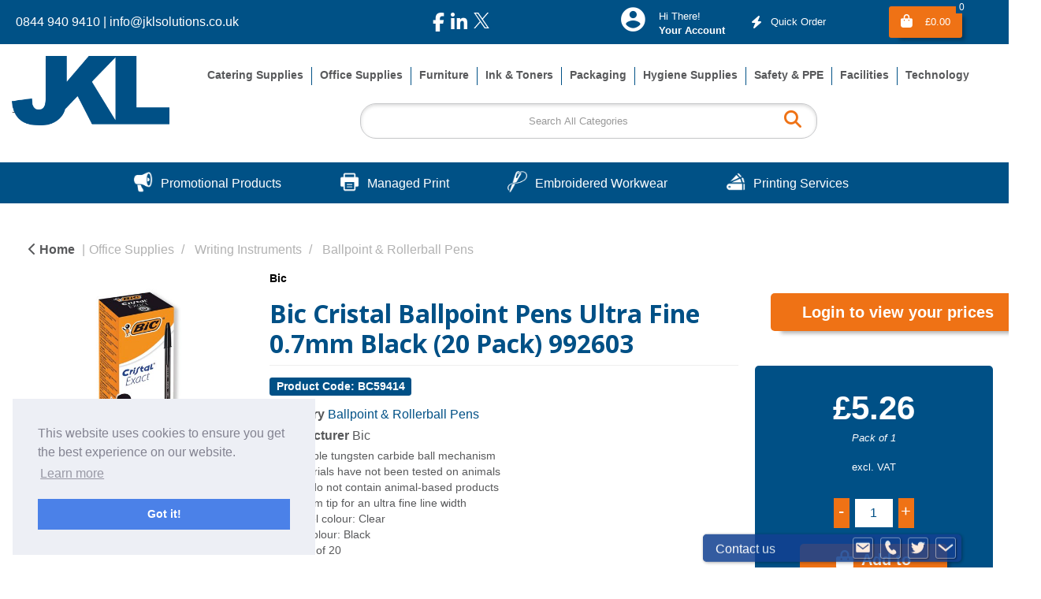

--- FILE ---
content_type: text/html; charset=UTF-8
request_url: https://www.jklsolutions.co.uk/bic-cristal-ballpoint-pens-ultra-fine-0-7mm-black-pack-of-20-992603--3
body_size: 43354
content:
<!DOCTYPE html>
<html lang="en-GB">
<head>
    <meta charset="utf-8">
    <meta name="alb" content="4">
            <!-- Google Tag Manager --> <script>(function(w,d,s,l,i){w[l]=w[l]||[];w[l].push({'gtm.start': new Date().getTime(),event:'gtm.js'});var f=d.getElementsByTagName(s)[0], j=d.createElement(s),dl=l!='dataLayer'?'&l='+l:'';j.async=true;j.src= 'https://www.googletagmanager.com/gtm.js?id='+i+dl;f.parentNode.insertBefore(j,f); })(window,document,'script','dataLayer','GTM-5J84Z2M');</script> <!-- End Google Tag Manager -->
        <!--SEO Meta Tags-->
    <title>Bic Cristal Ballpoint Pens Ultra Fine 0.7mm Black (20 Pack) 992603</title>
    <meta name="description" content="The best-selling Bic Cristal Ballpoint Pen with an ultra-fine line width for smaller or more precise writing styles. Bic Cristal features a durable tungsten carbide ball mechanism and smooth oil-based ink for everyday use. Each pen has a clear barrel with a cap and plug end that matches the ink for easy identification.">
            <meta name="application-name" content="JKL Solutions"/>
        <meta name="csrf-token" content="RIW35QGdRVzP1iSTFUgbqaYPezxpc0AU0HMiL7Bc">
    <meta name="idempotency-token" content="i5RvWRaieNKSGlEjKD91wJVxDaQqvNDAWVIVfgTRzWBdLiEYiAL0yfkujwEQnSup">
    <meta name="keywords" content="Office Supplies, PPE, Office Furniture, Print, MPS, Workwear, Printer Supplies, Toner, Ink, Stationery">
    <meta name="currency" content="£">
    <meta name="currency_iso" content="GBP">
    <meta name="country" content="GB">
    <meta name="lang" content="en_gb"/>
    <meta name="blitz" content="mu-828a61bc-a033023c-c8623a71-ea8fbd04">
    <meta name="gr-sitekey" content="6Lde9b0UAAAAAK88kFk11QlBPYwFdjR9pyHbhEk-">
    <meta name="grecaptchasitekey" content="6LfX6fcpAAAAADKN9HFjlv42ujHjKxzsKdnuG-RW">
    <meta name="grecaptchasitekeyv3" content="6Ldk7b0UAAAAAKql_6lRVYhtbrFin4i5CVBA2iOD">
    <meta name="captcha-v3-all" content="" />
            <meta name="is_crawler" content="1">
        
    <link rel="preconnect" href="https://eu.evocdn.io" crossorigin>
    <link rel="dns-prefetch" href="https://eu.evocdn.io">

    <script src="https://www.jklsolutions.co.uk/custom-jstranslations"></script>

            <script src="https://www.google.com/recaptcha/api.js" async defer></script>
    
    <script>
        function onLoginModalSubmit(val) {
            $('.login-form-modal').submit();
        }
        function onLoginSubmit(val) {
            $('.login-form-inline').submit();
        }
    </script>
    <script>
        var EvoXLayerAddress = null;
        try {
            let addressJSON = 'null';
            EvoXLayerAddress = JSON.parse(addressJSON.replace(/&quot;/g,'"'));
        } catch (e) {
            console.log('EvoXLayer address error: ', e);
        }
        var EvoXLayer = function () {
            return {
                user: {
                    user_id: null,
                    customer_id: null,
                    role_id: '406',
                    name: "",
                    email: '',
                    company: "",
                    account_company: "",
                    phone: '',
                    cell: '',
                    account_number: "",
                    seller_reference: "",
                    address: EvoXLayerAddress,
                                                        },
                app: {
                                        erp: '',
                                                        },
                session: {
                    default_branch: {"id":102,"branch_code":"MAIN","code":"MAIN","email":"orders@jklsolutions.co.uk","name":"JKL Solutions","phone":"0844 940 9410","company_number":null,"address":{"code":null,"title":"JKL Solutions","line_1":"24 Mead Business Centre","line_2":"Mead Lane","line_3":null,"city":"Hertford","state":"Hertfordshire","zip":"SG13 7BJ","country":"GB"},"location":[],"email_admin":"accounts@jklsolutions.co.uk","email_invoice":"orders@jklsolutions.co.uk","email_order":"orders@jklsolutions.co.uk","email_return":"orders@jklsolutions.co.uk","email_sales":"orders@jklsolutions.co.uk","tax_number":null},
                    parent_branch: {},
                    account_manager: {},
                    account_managers: [],
                    cart: {
                        cart_id: 0
                    }
                }
            }
        }
    </script>
    <meta name="evo_timezone" content="Europe/London" />
<meta name="evo_date_format" content="DD/MM/YYYY"/>
<meta name="evo_time_format" content="hh:mm:ss A"/>
<meta name="evo_datetime_format" content="DD/MM/YYYY hh:mm:ss A"/>
<meta name="evox_trace_id" content="YBK6XhA23b3ace4bacff3b0d23a5bfb0748c0f2d" />

    <!-- Canonical URL -->
            <link rel="canonical" href="https://www.jklsolutions.co.uk/bic-cristal-ballpoint-pens-ultra-fine-0-7mm-black-pack-of-20-992603--3"/>
    
    
            <meta name="robots" content="noodp">
        
    

    
            <!--Mobile Specific Meta Tag-->
    <meta name="viewport" content="width=device-width, initial-scale=1.0, maximum-scale=1.0, user-scalable=no"/>


    <!--Fonts-->
    <script src="https://cdnjs.cloudflare.com/ajax/libs/webfont/1.6.28/webfontloader.js" integrity="sha512-v/wOVTkoU7mXEJC3hXnw9AA6v32qzpknvuUF6J2Lbkasxaxn2nYcl+HGB7fr/kChGfCqubVr1n2sq1UFu3Gh1w==" crossorigin="anonymous" referrerpolicy="no-referrer"></script><script>WebFont.load({google: {families: ["Open+Sans:700,600,regular", "Material Icons"]},timeout: 10000});</script>

    <!--Favicon-->
    <link rel="shortcut icon" href="/favicon.ico" type="image/x-icon">
    <link rel="icon" href="/favicon.ico" type="image/x-icon">

    
    <script language="javascript">
        var owl_carousels = {};
        var MasterSliders = [];
        var videoPopup = [];
        var trans = {
            "min_oq_title": "Minimum order quantity",
            "min_oq_text": "The minimum order amount is #item_minimum_order#.&lt;br&gt;You require to have a minimum quantity of #item_minimum_order# in your basket.",
            "min_oq_text_prompt": "This product has a minimum order quantity rule of #item_minimum_order#.&lt;br&gt;Removing this element will remove all occurrences of the product in the basket.&lt;br&gt;Do you wish to proceed?",
            "min_mq_title": "Minimum multiple quantity",
            "min_mq_text": "The minimum multiple quantity is #item_minimum_order#.&lt;br&gt;Please order in multiples of #item_minimum_order#.",
            "min_mq_text_custom": "The minimum quantity is #item_minimum_order#.&lt;br&gt;Please order in increments of #item_multiple_order#.",
            "min_oq_yes": "Yes, remove them",
            "min_oq_no": "No, keep all",
            "max_oq_title": "Maximum order quantity",
            "max_oq_text": "The maximum order amount is #item_maximum_order#.&lt;br&gt;You currently have #item_maximum_order_current_qty# in your basket.",
            "code": "product code",
            "product": "product",
            "products": "products",
            "callofforder": "Call-Off Order",
            "rewards": "Rewards",
            "points": "points",
            "reward_redeemed": "Points Deducted",
            "reward_accumulated": "Points Balance",
            "selectpricetitle": "Price is not valid",
            "selectpricetext": "Please, select a price for the item.",
        };

        var $evodata = {
            pickup: {
                is_pickup: 0,
                branch_code: '0',
                branch_locations: 0,
                branch_id: 102,
                cart_open: 0,
            },
            inventory: {
                supplier: 0,
                erp: 1,
                evo: 1,
                provider: 'prima',
                shipment_type: '',
            },
            branches: [],
            events: {
                widgets: {
                    subscription_products: {
                        order: {
                            success: null,
                            failed: null
                        }
                    },
                },
                search: {
                    success: null,
                    no_results: null,
                    load_filters: null
                },
                cookies: {
                    set: null
                },
                quote: {
                    sent: null,
                    failed: null
                },
                cart: {
                    load: {
                        success: null
                    },
                    add: {
                        success: null
                    },
                    total: {
                        update: null
                    },
                    remove: {
                        success: null
                    }
                },
                checkout: {
                    accountoptions: {
                        load: null
                    },
                    contactdetails: {
                        load: null
                    },
                    deliverydetails: {
                        load: null
                    },
                    deliveryoptions: {
                        load: null
                    },
                    paymentmethods: {
                        load: null
                    }
                },
                dds: {
                    specs: {
                        success: null,
                        failed: null
                    }
                },
                live: {
                    pricing: {
                        done: null
                    },
                    inventory: {
                        done: null
                    }
                },
                contact: {
                    form: {
                        sent: null,
                        failed: null
                    }
                },
                product: {
                    quickview: {
                        success: null,
                        failed: null
                    },
                    quicklist: {
                        add: {
                            success: null,
                            failed: null
                        },
                        remove: {
                            success: null,
                            failed: null
                        },
                        success: null, // left for backwards compatibility
                        failed: null, // left for backwards compatibility
                    },
                    configuration: {
                        success: null,
                        failed: null
                    },
                    variants: {
                        success: null,
                        failed: null
                    },
                    loadmore: {
                        success: null,
                        failed: null
                    },
                    recentlyviewed: {
                        success: null,
                        failed: null
                    },
                    contractitems: {
                        success: null,
                        failed: null
                    },
                },
                branchfinder: {
                    search: {
                        success: null,
                        failed: null
                    }
                },
                register: {
                    checkout: {
                        success: false
                    },
                    form: {
                        success: false
                    },
                    thankyou: {
                        success: false
                    }
                },
                log_in: {
                    success: false,
                    recaptcha: {
                        disabled: false
                    }
                },
                calculator: {
                    load: {
                        success: null
                    },
                },
            },
            products: {
                merchandising: {},
                related: {},
                list: {},
                calculator: {},
                lastviewedproducts: {},
                contractitems: {},
            },
            settings: {
                tax: {
                    include: 1
                },
                quotes: {
                    version: 1,
                },
                cart: {
                    limit: 0
                },
                pagination: 0,
                enforce_stock_in_current_branch: "0",
                storesettings: {
                    logolight: "https://eu.evocdn.io/dealer/1056/content/media/JKL.png",
                    logodark: "https://eu.evocdn.io/dealer/1056/content/media/JKLWhite.png",
                    badges_limit: "2",
                },
                decimal_limit: 1,
                enforce_contract: 0
            },
            features: {
                multiple_account_orders: 0,
                livedata: 1,
                live_rewards: {
                    enabled: 0,
                    points: 0,
                },
                live_pricing_badges: 0,
                erp_supports_offline_products: 0,
                prereleases: {
                    tims_will_call_live_price: 0,
                    horizon_tier_pricing: 0,
                    quicklists_v2: 1,
                    // DDMS Provider with pre-release
                    ddms_swaps_price_with_original_info: 1,
                    cart_update: 1,
                    approver_rejection_comment: 1,
                }
            },
            cookiesPreferences: {
                cookieManager: false,
                cookies: {
                    website_cookies: false,
                }
            }
        };

    </script>

    <link media="all" type="text/css" rel="stylesheet" href="https://www.jklsolutions.co.uk/resources/themes/marta/assets/build/plugins/owl-carousel/css/owl.carousel.70f2342b.min.css?v=1769608603">
<link media="all" type="text/css" rel="stylesheet" href="https://www.jklsolutions.co.uk/resources/themes/marta/assets/build/plugins/masterslider/style/masterslider.marta.b6659f40.min.css?v=1769608603">
<link media="all" type="text/css" rel="stylesheet" href="https://www.jklsolutions.co.uk/resources/themes/marta/assets/build/plugins/video.2b8acef9.min.css?v=1769608603">
<link media="all" type="text/css" rel="stylesheet" href="https://www.jklsolutions.co.uk/resources/themes/marta/assets/build/css/styles.6ca02a49.min.css?v=1769608603">

    <link rel='stylesheet' id='dealerThemeOptions' href='https://eu.evocdn.io/dealer/1056/assets/css/styles_1056_v1767395814.css' type='text/css' media='all' />
                <link rel="stylesheet" href='/resources/themes/marta/assets/build/css/myaccount_v2.d79d7164.min.css?v=1769608603' type="text/css"></link>
        
    
    <link rel='stylesheet' id='devCSSBlock' href='https://eu.evocdn.io/dealer/1056/assets/css/styles_1056_devcssblock_v1767395814.css' type='text/css' media='all' />
    
    <link rel='stylesheet' id='dealerCSSBlock' href='https://eu.evocdn.io/dealer/1056/assets/css/styles_1056_cssblock_v1767395814.css' type='text/css' media='all' />

    
    
    
    
    
    <link rel="icon" type="image/png" href="https://eu.evocdn.io/dealer/1056/content/media/favicon-32x32.png" sizes="32x32" />
<link rel="icon" type="image/png" href="https://eu.evocdn.io/dealer/1056/content/media/favicon-16x16.png" sizes="16x16" />
<!--script src="https://kit.fontawesome.com/1a573ed906.js" crossorigin="anonymous"></script>-->
<script src="https://kit.fontawesome.com/8a64d29272.js" crossorigin="anonymous"></script>
<link rel="stylesheet" href="https://wlsys.co.uk/icm/mdb/css/animation.css">


<!--script src="https://eu.evocdn.io/dealer/1056/content/media/snowstorm.js"></script>
<script> 
snowStorm.snowColor = '#FAFAFA';   // blue-ish snow!?
snowStorm.flakesMaxActive = 125;    // show more snow on screen at once
  snowStorm.animationInterval = 33;
snowStorm.useTwinkleEffect = false; // let the snow flicker in and out of view
  snowStorm.followMouse = false;
</script-->

<!-- TrustBox script -->
<script type="text/javascript" src="//widget.trustpilot.com/bootstrap/v5/tp.widget.bootstrap.min.js" async></script>
<!-- End TrustBox script -->

<!--script>
document.addEventListener("DOMContentLoaded", function () {
  const canvas = document.createElement("canvas");
  const ctx = canvas.getContext("2d");
  Object.assign(canvas.style, {
    position: "fixed",
    top: 0,
    left: 0,
    width: "100%",
    height: "100%",
    pointerEvents: "none",
    zIndex: 999999
  });
  document.body.appendChild(canvas);

  function resize() {
    canvas.width = window.innerWidth;
    canvas.height = window.innerHeight;
  }
  resize();
  window.addEventListener("resize", resize);

  const flakes = [];
  for (let i = 0; i < 80; i++) {
    flakes.push({
      x: Math.random() * canvas.width,
      y: Math.random() * canvas.height,
      r: 1 + Math.random() * 3,
      d: 1 + Math.random() * 1.5
    });
  }

  function draw() {
    ctx.clearRect(0, 0, canvas.width, canvas.height);
    ctx.fillStyle = "white";
    ctx.beginPath();
    flakes.forEach(f => {
      ctx.moveTo(f.x, f.y);
      ctx.arc(f.x, f.y, f.r, 0, Math.PI * 2);
    });
    ctx.fill();
    update();
    requestAnimationFrame(draw);
  }

  function update() {
    flakes.forEach(f => {
      f.y += f.d;
      f.x += Math.sin(f.y * 0.01) * 0.5;

      if (f.y > canvas.height) {
        f.y = -5;
        f.x = Math.random() * canvas.width;
      }
    });
  }

  draw();
});
</script>-->

    
    <!--[if lt IE 10]>
          <style>
            
    .cd-dropdown-content .cd-secondary-dropdown > li {
      display: inline;
      float: left;
    }

    .toolbar .shopping-tools-wrapper > .dropdown {
      display: inline;
    }
    .toolbar .shopping-tools-wrapper a.quickordertoggle {
      display: inline;
    }
    header .header-full .search.widgetsearch {
      margin: 18px 0;
    }

    .toolbar .account-btn + .dropdown-menu::after {
      left: 139px;
    }
    .toolbar .account-btn + .dropdown-menu::before {
      left: 138px;
    }

    .itemsfound { margin-top: 7px; }
    .cat-tiles { margin-top: 15px; }


    i.material-icons.user-icon::before {
      content: none;
    }


    .pulse-loader { font-size: 2em; }
    .mask { top: 20em; left: 45%; }
    .mini-shopping-cart .cart-totals .content_loading .loader { margin: 15% 36%; }
    .cart-totals .content_loading .loader { margin: 25% 32%; }
  </style>
<![endif]-->

    

    
    

            </head>
<body
    class="ex-product ex-loggedout ex-branch-102 ex-r-406 ex-t-0 ex-lp-prima ex-schema-default has-spinner-sharp-icon ex-sku-bc59414 ex-product-biccristalballpointpensultrafine07mmblack20pack992603 ex-pack-1 ex-catalog-1008 product loggedout default bc59414 biccristalballpointpensultrafine07mmblack20pack992603 1 1008
 has-live-pricing loading-live-pricing live-pricing-fallback-option-evox live-pricing-failed-fallback-option-evox  has-live-inventory loading-live-inventory  has-live-inventory-v2 has-myaccount-2

">
    <!-- Google Tag Manager (noscript) --> <noscript><iframe src="https://www.googletagmanager.com/ns.html?id=GTM-5J84Z2M" height="0" width="0" style="display:none;visibility:hidden"></iframe></noscript> <!-- End Google Tag Manager (noscript) -->
    <!-- Global site tag (gtag.js) - Google Analytics --> <script async src="https://www.googletagmanager.com/gtag/js?id=UA-170981316-1"></script> <script> window.dataLayer = window.dataLayer || []; function gtag(){dataLayer.push(arguments);} gtag('js', new Date()); gtag('config', 'UA-170981316-1'); </script>
<input type="hidden" id="ga_app_enabled" name="ga_app_enabled" value="false">
<input type="hidden" id="ga_consent_managed_externally" name="ga_consent_managed_externally" value="false">

<script>
// send Google Analytics consent update
function sendGAConsentUpdate(){
    if (window.GA_CONSENT_MANAGED_EXTERNALLY) {
        console.log('GA4 skipped - consent managed externally');
        document.getElementById('ga_consent_managed_externally').value = 'true';
        return;
    }

    if (document.cookie.indexOf('user_cookie_preferences') != -1) {
        var cookie = document.cookie.split('; ');
        var cookie_prefs = cookie.filter(function (row) {
        return row.indexOf('user_cookie_preferences') == 0;
        })[0];
        var cookieValue = cookie_prefs.split('=')[1];

        var allCookieValues = JSON.parse(cookieValue);
        var cookieConsentUpdateData = {};

        for (var cookie in allCookieValues){
            switch(cookie) {
                case 'google_analytics':
                    var consentType = allCookieValues[cookie] ? 'granted' : 'denied';
                    cookieConsentUpdateData['analytics_storage'] = consentType;
                    break;
                case 'google_ads':
                    var consentType = allCookieValues[cookie] ? 'granted' : 'denied';
                    cookieConsentUpdateData['ad_storage'] = consentType;
                    cookieConsentUpdateData['ad_user_data'] = consentType;
                    cookieConsentUpdateData['ad_personalization'] = consentType;
                    break;
                case 'personalisation':
                    var consentType = allCookieValues[cookie] ? 'granted' : 'denied';
                    cookieConsentUpdateData['personalization_storage'] = consentType;
                    break;
                default:
            }
        }

        if (Object.keys(cookieConsentUpdateData).length) {
            window.dataLayer = window.dataLayer || [];
            function gtag(){dataLayer.push(arguments);}

            // Always grant necessary functionality and security storage
            cookieConsentUpdateData['functionality_storage'] = 'granted';
            cookieConsentUpdateData['security_storage'] = 'granted';

            //send consent update to Google Analytics
            gtag('consent', 'update', cookieConsentUpdateData);
        }
    }
}
sendGAConsentUpdate();
</script>

<input type="hidden" name="store_base_url" value="https://www.jklsolutions.co.uk">

<input type="hidden" id="auth0" value="">






<script type="text/javascript">
    //INIT mini cart
    var $mini_cart = [];
    var $q_item;
    var $displayheaderminicart = '1';
    var $displaysearchminicart = '1';
    var $globalCurrency = '£';
    var $globalCurrencyISO = 'GBP';

            $q_item = {};
        $q_item.cart_count = 0;
        $q_item.langcart = "basket";
        $q_item.cart_total = "0.00";
        $q_item.badges = [];
        $q_item.currency = "£";
        $q_item.rooturl = "https://www.jklsolutions.co.uk";
        $mini_cart[0] = $q_item;
    
</script>


<!--Header-->
<header>
  
  
  
  
  <div class="header-full">
                                <div class="container headersection-1 ">
                                <div class="row vertical-align row-1">
                                                                      <div class="col col-sm-4 col-md-4 col-lg-4 htmlcontent_container" id="htmlcontent_142827">
                  <div class="contact-links">
  <a href="tel:08449409410">0844 940 9410</a> | <a href="mailto:info@jklsolutions.co.uk">info@jklsolutions.co.uk</a>
</div>

                </div>
                                                                          <div class="col col-sm-2 col-md-2 col-lg-2 socialmediapartial_container" id="socialmediapartial_142828">
                  <div class="social-icons ">
	<div class="social" style="justify-content:flex-end">
		                            <a href="https://www.facebook.com/jklsolutions/" alt="Facebook" target="_blank"><i class="fa fa-facebook"></i></a>
            		                            <a href="https://www.linkedin.com/company/jklsolutionsltd/" alt="LinkedIn" target="_blank"><i class="fa fa-linkedin"></i></a>
            		                            <a href="https://twitter.com/JKLSolutions" alt="Twitter" class="svg-logo" target="_blank">
                    <svg width="20" height="20" viewBox="0 0 1200 1227" fill="white" xmlns="http://www.w3.org/2000/svg">
                        <path d="M714.163 519.284L1160.89 0H1055.03L667.137 450.887L357.328 0H0L468.492 681.821L0 1226.37H105.866L515.491 750.218L842.672 1226.37H1200L714.137 519.284H714.163ZM569.165 687.828L521.697 619.934L144.011 79.6944H306.615L611.412 515.685L658.88 583.579L1055.08 1150.3H892.476L569.165 687.854V687.828Z"/>
                    </svg>
                </a>
            			</div>
</div>

                </div>
                                                                          <div class="col col-sm-4 col-md-4 col-lg-4 shoppingtools_container" id="shoppingtools_48">
                  <!--Shopping tools-->
<div class="toolbar ">
  <div class="shopping-tools-wrapper st-login st-quicklist st-quickorder" data-selectedtools="3" style=" justify-content:flex-end ">
    
          
              <div class="dropdown">
          
          <a class="account-btn btn-outlined-invert logged-out" data-toggle="dropdown" aria-haspopup="true" href="#" title="Your Account" alt="Your Account">
            <!--[if !IE]> --><i class="material-icons user-icon"></i><!-- <![endif]-->
            <!--[if lt IE 10]><i class="material-icons user-icon">&#xE853;</i><![endif]-->
            <span>
              <span class="welcome-message line1">Hi There!</span><br>
              <span class="welcome-message line2"><strong>Your Account</strong></span>
              <i class="fa fa-caret-down arrow-your-account"></i>
            </span>
          </a>
          <div class="dropdown-menu account-dropdown">
            <div class="arrow_box"></div>
            <span class="overlap" style="left: 0px;"></span>
                        <div class="form-group pointer" data-toggle="modal" data-target="#loginModal">
              <a href="javascript:;">Sign in</a>
              <div class="description">View your account</div>
            </div>
                                              </div>
        </div>
          
    
    
          
      <a class="btn-outlined-invert quickordertoggle" >
        <i class="fa fa-bolt" title="Quick Order" alt="Quick Order"></i> <span>Quick Order</span>
      </a>
    
    
  </div>
</div>
<!-- End Shopping tools-->

                </div>
                                                                          <div class="col col-sm-2 col-md-2 col-lg-2 minicart_container" id="minicart_71">
                  <!--googleoff: all-->
<!--Minicart-->
<script type="text/javascript">
//INIT SHORT cart
$displayheaderminicart = '1';
$displaysearchminicart = '1';
</script>



      <div class="toolbar " style="text-align: center">
      <input type="hidden" id="show_tax" value="1">
      <input type="hidden" id="gb_store"  value="1" >
        <div class="cart-btn  no-items " data-nosnippet>
            <a class="btn btn-outlined-invert headermini"  href="/cart">
              <i class="fa fa-shopping-bag"></i><span class="minicart_count">0</span>
                                                <b class="minicart_total"> £0.00 </b>
                                          </a>

                          <!--Cart Dropdown-->
                            <div class="cart-dropdown" style="">
                <div class="arrow_box">
                  <span class="overlap"></span><!--Small rectangle to overlap Cart button-->
                                      <div class="header group">
                      <i class="fa fa-shopping-bag"></i> <span class="minicart_count"></span> <span class="productstype">products</span> <span class="in-your-cart">in your basket</span><span class="to-quote">to quote</span>
                                                  <a class="btn btn-default to-checkout"  href="/checkout" >
                                 Checkout                             </a>
                                                                </div>
                                    <div class="cart-resume">
                    <div class="body">
                                              <div class="cart-noresults">Ooops no items were found.<br>Try something else.</div>
                                            <table class="minicart"></table>
                    </div>
                                        <div class="promotion_discount">
                      <div class="row">
                        <div class="col-xs-6" style="padding-right: 0.5em;">
                          
                          <input type="text" autocomplete="false" id="coupon_code" name="coupon_code" class="form-control coupon_code" placeholder="Enter coupon code">
                        </div>
                        <div class="col-xs-6" style="padding-left: 0.5em;">
                          <button type="button" data-url="/cart/applycoupon" class="form-control btn btn-default btn-sm coupon_apply">
                            <i class="fa fa-cut fa-fw"></i>
                            <i class="fa fa-cog fa-spin fa-fw hide"></i>
                            Apply coupon
                          </button>
                        </div>
                      </div>
                      <div class="row">
                        <div class="col-xs-12">
                          <div class="alert alert-warning promotion_discount_result"></div>
                          <div class="alert alert-success promotion_discount_result"><span class="message"></span> <i class='fa fa-check-circle'></i></div>
                        </div>
                      </div>
                    </div>
                                        <div class="softgraybackground mini-shopping-cart">
                      <div class="cart-sidebar">
                        <div class="cart-totals">
                                                                                    <div class="cart-search">
                                
                                <input class="form-control input-sm cart-search-input" type="text" value="" placeholder="Search basket"  aria-label="Search basket">
                              </div>
                                                                                <div class="contentcart_error_message">
                            <div class="ccem_title"></div>
                            <div class="ccem_text"></div>
                            <div class="ccem_buttons">
                              <a class="btn btn-default btn-sm okbtn" href="javascript:$('.contentcart_error_message').fadeOut('slow'); $('.cart-sidebar .cart-totals').removeClass('displaying-error-message');">Ok</a>
                              <a class="btn btn-default btn-sm yesbtn" href="javascript:;"></a>
                              <a class="btn btn-default btn-sm nobtn" href="javascript:$('.contentcart_error_message').fadeOut('slow'); $('.cart-sidebar .cart-totals').removeClass('displaying-error-message');"></a>
                            </div>
                          </div>
                          <div class="content_loading"><div class="loader"><div class="pulse-loader">Loading…</div></div></div>

                                                    <div id="minicart-table-totals-placeholder"></div>
                          
                        </div>
                      </div>
                    </div>
                    <div class="footer group ">
                      
                      <div class="buttons col-xs-6 to-cart-wrapper">
                        <a class="btn btn-default btn-outlined-invert btn-block to-cart" href="/cart">To basket</a>
                      </div>
                      <div class="buttons col-xs-12 to-quote-wrapper">
                          <a class="btn btn-default btn-outlined-invert btn-block to-quote" href="/cart">Quote Me</a>
                      </div>
                                              <div class="total col-xs-6">
                            <a class="btn btn-default btn-outlined-invert btn-block to-checkout"  href="/checkout" >
                                 Checkout                             </a>
                        </div>
                                          </div>
                  </div><!--cart-resume Close-->
                </div><!--arrow_box Close-->
              </div><!--Cart Dropdown Close-->

                  </div>
    </div>
  
<!-- End mini cart-->
<!--googleon: all-->

                </div>
                                    </div>
                  </div>
                                          <div class="container headersection-2 ">
                                <div class="row vertical-align row-2">
                                                                      <div class="col col-sm-2 col-md-2 col-lg-2 htmlcontent_container" id="htmlcontent_142830">
                  <div class="widgetlogo">
  <!--<a class="logo logo-light" href="/" style=""><img src="https://eu.evocdn.io/dealer/1056/content/media/JKL-Halloween-Logo-Blue.png" style="max-width:146px; max-height:50px;"></a>
<a class="logo logo-dark" href="/" style=""><img src="https://eu.evocdn.io/dealer/1056/content/media/JKL-Halloween-Logo-WO.png" style="max-width:146px; max-height:50px;"></a>
<a class="logo logo-light" href="/" style=""><img src="https://eu.evocdn.io/dealer/1056/content/media/Content_Pages/JKL-Olympic-1.png" style="max-width:146px; max-height:50px;"></a>
<a class="logo logo-dark" href="/" style=""><img src="https://eu.evocdn.io/dealer/1056/content/media/Content_Pages/JKL-Olympic-WO-1.png" style="max-width:146px; max-height:50px;"></a>
<a class="logo logo-light" href="/" style=""><img src="https://eu.evocdn.io/dealer/1056/content/media/JKL-Easter-Logo.png" style="max-width:146px; max-height:50px;"></a>
<a class="logo logo-dark" href="/" style=""><img src="https://eu.evocdn.io/dealer/1056/content/media/JKL-Easter-Logo-WO.png" style="max-width:146px; max-height:50px;"></a>
<a class="logo logo-light" href="/" style=""><img src="https://eu.evocdn.io/dealer/1056/content/media/JKL-Rememberance.png" style="max-width:146px; max-height:50px;"></a>
<a class="logo logo-dark" href="/" style=""><img src="https://eu.evocdn.io/dealer/1056/content/media/JKL-Rememberance-WO.png" style="max-width:146px; max-height:50px;"></a>
<a class="logo logo-light" href="/" style=""><img src="https://eu.evocdn.io/dealer/1056/content/media/JKL-SnowDeer.png" style="max-width:146px; max-height:50px;"></a>
<a class="logo logo-dark" href="/" style=""><img src="https://eu.evocdn.io/dealer/1056/content/media/JKL-WO-SnowDeer.png" style="max-width:146px; max-height:50px;"></a>-->
<a class="logo logo-light" href="/" style=""><img src="https://eu.evocdn.io/dealer/1056/content/media/Content_Pages/JKL.png" style="max-width:146px; max-height:50px;"></a>
<a class="logo logo-dark" href="/" style=""><img src="https://eu.evocdn.io/dealer/1056/content/media/Content_Pages/JKL-WO.png" style="max-width:146px; max-height:50px;"></a>-->
</div>

                </div>
                                                                          <div class="col col-sm-2 col-md-2 col-lg-2 logo_container" id="logo_142833">
                  <!-- Widgetlogo  -->
<div class="mob-logo widgetlogo" style="text-align:left">
  <a class="logo" href="https://www.jklsolutions.co.uk"><img src="https://eu.evocdn.io/dealer/1056/content/media/JKL.png" alt="JKL Solutions" style="max-width:146px; max-height:50px;"/></a>
</div>
<!-- End Widgetlogo -->

                </div>
                                                                          <div class="col col-sm-8 col-md-8 col-lg-8 headermenu_container" id="headermenu_102248">
                  <!--Main Menu-->

  <nav class="menu expanded hide-mobile ">
    <div class="catalog-block">
        <ul class="catalog">

                                    <!-- 1st level -->
              
              <li class="  ">
                                  <a href=" https://www.jklsolutions.co.uk/catering-supplies " data-url="https://www.jklsolutions.co.uk/catering-supplies">
                    Catering Supplies
                  </a>
                                                          <!-- 1st level -->
              
              <li class="  ">
                                  <a href=" https://www.jklsolutions.co.uk/office-supplies " data-url="https://www.jklsolutions.co.uk/office-supplies">
                    Office Supplies
                  </a>
                                                          <!-- 1st level -->
              
              <li class="  ">
                                  <a href=" https://www.jklsolutions.co.uk/furniture " data-url="https://www.jklsolutions.co.uk/furniture">
                    Furniture
                  </a>
                                                          <!-- 1st level -->
              
              <li class="  ">
                                  <a href=" https://www.jklsolutions.co.uk/ink-and-toners " data-url="https://www.jklsolutions.co.uk/ink-and-toners">
                    Ink &amp; Toners
                  </a>
                                                          <!-- 1st level -->
              
              <li class="  ">
                                  <a href=" https://www.jklsolutions.co.uk/packing-materials " data-url="https://www.jklsolutions.co.uk/packing-materials">
                    Packaging
                  </a>
                                                          <!-- 1st level -->
              
              <li class="  ">
                                  <a href=" https://www.jklsolutions.co.uk/covid19 " data-url="https://www.jklsolutions.co.uk/covid19">
                    Hygiene Supplies
                  </a>
                                                          <!-- 1st level -->
              
              <li class="  ">
                                  <a href=" https://www.jklsolutions.co.uk/safety-and-ppe " data-url="https://www.jklsolutions.co.uk/safety-and-ppe">
                    Safety &amp; PPE
                  </a>
                                                          <!-- 1st level -->
              
              <li class="  ">
                                  <a href=" https://www.jklsolutions.co.uk/facilities-management " data-url="https://www.jklsolutions.co.uk/facilities-management">
                    Facilities
                  </a>
                                                          <!-- 1st level -->
              
              <li class="  ">
                                  <a href=" https://www.jklsolutions.co.uk/technology " data-url="https://www.jklsolutions.co.uk/technology">
                    Technology
                  </a>
                                                              </ul>
    </div>
  </nav>
  <div class="faded-bg" style="display: none;"></div>


                </div>
                                    </div>
                  </div>
                                          <div class="container headersection-3 ">
                                <div class="row vertical-align row-3">
                                                                      <div class="col col-sm-2 col-md-2 col-lg-2 htmlcontent_container" id="htmlcontent_142831">
                  <div class="header-logo-link">
  <a href="/"></a>
</div>

                </div>
                                                                          <div class="col col-sm-2 col-md-2 col-lg-2 htmlcontent_container" id="htmlcontent_142829">
                  <div class="">
  
</div>

                </div>
                                                                          <div class="col col-sm-6 col-md-6 col-lg-6 search_container" id="search_72">
                  <div class="widgetsearch search ">

<section class="search ">
  <div class="searchlist">
    <!--Search Form-->
      <form class="search-form closed" method="get" role="form" action="/search" autocomplete="off" onsubmit="searchloader(event)">
                      <div class="form-container">
            <div class="form-group" style="">
                            <div class="" id="searchtags" style="display: block; width: 100%;">

                <div class="searchtable">
                  <div class="">
                      
                      <div class="ajax-search relsearch">
                                                <button type="submit" aria-label="Submit search form"><i class="fa fa-search"></i></button>
                                                <input type="hidden" class="resultscharlimit" value="auto">
                                                <input type="text" class="form-control  searchlist_hd  " name="query" required placeholder="Search All Categories" aria-label="Search All Categories">
                        <div class="ajax-results"></div>
                        </div>
                      </div>

                    </div>

                  </div>
                  
              </div>
            </div>
          </form>
        </div>

  </section>

</div>

                </div>
                                                                          <div class="col col-sm-2 col-md-2 col-lg-2 htmlcontent_container" id="htmlcontent_224221">
                  <div class="">
  
</div>

                </div>
                                    </div>
                  </div>
                        </div>
  <div class="header-mobile">
    
    <div class="header-menu">
      <!--Main Menu-->
    
  
          <div class="cd-dropdown-wrapper">

          
                      <a class="cd-dropdown-trigger-mobile" href="javascript:;"><i class="fa fa-bars"></i></a>
          
          <nav class="cd-dropdown">

            
                          <div class="dropdown-extras">
                                  <!-- QUICK ORDER BUTTON -->
                  <a class="dropdown-extras-btn quickordertoggle" href="#">
                    Quick Order <i class="fa fa-bolt"></i>
                  </a>
                                                <!-- SIGN IN / HI USER BUTTON -->
                                  <a class="dropdown-extras-btn userpanel" href="#" data-toggle="modal" data-target="#loginModal">Sign In  <i class="fa fa-sign-in"></i></a>
                              </div>
            
            
            <h3>Shop by</h3>
            
            <div class=""><a href="javascript:;" class="cd-close dropdown-extras-btn">Close</a></div>

            
                        <script>window.storeNav = [{"link":"https:\/\/www.jklsolutions.co.uk\/catering-supplies","active":false,"label":"Catering Supplies","cssclass":"","childs":[]},{"link":"https:\/\/www.jklsolutions.co.uk\/office-supplies","active":false,"label":"Office Supplies","cssclass":"","childs":[]},{"link":"https:\/\/www.jklsolutions.co.uk\/furniture","active":false,"label":"Furniture","cssclass":"","childs":[]},{"link":"https:\/\/www.jklsolutions.co.uk\/ink-and-toners","active":false,"label":"Ink & Toners","cssclass":"","childs":[]},{"link":"https:\/\/www.jklsolutions.co.uk\/packing-materials","active":false,"label":"Packaging","cssclass":"","childs":[]},{"link":"https:\/\/www.jklsolutions.co.uk\/covid19","active":false,"label":"Hygiene Supplies","cssclass":"","childs":[]},{"link":"https:\/\/www.jklsolutions.co.uk\/safety-and-ppe","active":false,"label":"Safety & PPE","cssclass":"","childs":[]},{"link":"https:\/\/www.jklsolutions.co.uk\/facilities-management","active":false,"label":"Facilities","cssclass":"","childs":[]},{"link":"https:\/\/www.jklsolutions.co.uk\/technology","active":false,"label":"Technology","cssclass":"","childs":[]}]; window.additionalLinks = [];</script>
            <ul id="mobileVueNav" class="cd-dropdown-content hide">
              <li class="go-back-mobile" v-bind:class="{hide: isTop === true}" v-on:click.prevent="showParent()"><a href="#0">{{ prevParentName }}</a></li>
              <li v-for="item in navItems" v-bind:class="[item.html ? 'has-html' : '', item.childs.length ? 'has-children' : '', item.imageurl ? 'has-image' : '', item.imagetitleonmobile ? 'title-on-mobile' : '']" :class="item.cssclass" v-cloak>
                <a v-if="!item.html" v-bind:href="item.link" v-on:click="showChilds($event, item)">{{ item.label }}</a>
                <div v-else v-on:click="showChilds($event, item)" v-html="item.html"></div>
              </li>
              <li v-for="item in addLinks" v-bind:class="[item.html ? 'has-html' : '', item.childs.length ? 'has-children' : '', item.imageurl ? 'has-image' : '', 'additional_link']" :class="item.cssclass" v-cloak>
                <a v-if="!item.html" v-bind:href="item.link" v-on:click="showChilds($event, item)">{{ item.label }}</a>
                <div v-else v-on:click="showChilds($event, item)" v-html="item.html"></div>
              </li>
              
                          </ul> 
            <script type="text/javascript">
                var targetHeight = 400;
            </script>
          </nav> 
        </div> 
        
  

    </div>
    <div class="header-logo">
      <!-- Widgetlogo  -->
  <a class="logo" href="https://www.jklsolutions.co.uk" style="text-align:left"><img src="https://eu.evocdn.io/dealer/1056/content/media/JKL.png" alt="JKL Solutions"/></a>
<!-- End Widgetlogo -->

    </div>
    <div class="header-right">
      <div class="header-search">
        <a href="javascript:;" class="search-toggle"><i class="fa fa-search"></i></a>
      </div>
      <div class="header-cart">
        <!--googleoff: all-->
<!--Minicart-->
<script type="text/javascript">
//INIT SHORT cart
$displayheaderminicart = '1';
$displaysearchminicart = '1';
</script>



      <div class="header-cart">
      <a class="link-cart" href="/cart">
        <span class="minicart_count">0</span>
        <span class="minicart_icon"><i class="fa fa-shopping-cart"></i></span>
      </a>
    </div>
  
<!-- End mini cart-->
<!--googleon: all-->

      </div>
    </div>
  </div>

</header><!--Header Close-->




<!--Page Content-->
<input type="hidden" class="master_product_id" value="0">

<!--Filters Modal-->
<div class="modal fade" id="filterModal" tabindex="-1" aria-hidden="true">
    <div class="modal-dialog">
        <div class="modal-content">
            <div class="modal-header">
                                <button type="button" class="close" data-dismiss="modal" aria-hidden="true"><i class="fa fa-times"></i></button>
            </div>
            <div class="modal-body">
            <!--Here goes filters dynamically pasted by jQuery-->
            </div>
        </div>
    </div>
</div>


<!--Page Content-->
<div class="page-content twocolumnsright">
  <!--zonetop-->
  <section class="zonetop">
                  
        
                  <div class="clearfix"></div>
                <div class="htmlcontent_container">
          <div class="header-cta extra-top-head">
  <ul>
    <li>
      <a class="promo" href="/promotional-products">
        <h3>Promotional Products</h3>
      </a>
    </li>
    <li>
      <a class="mps" href="/managed-print-services">
        <h3>Managed Print</h3>
      </a>
    </li>
    <li>
      <a class="embroidery" href="/embroidered-workwear">
        <h3>Embroidered Workwear</h3>
      </a>
    </li>
    <li>
      <a class="printing" href="/printing-services">
        <h3>Printing Services</h3>
      </a>
    </li>    
    </ul>
</div>
                </div>
                                  
        
                  <div class="clearfix"></div>
                <div class="imageslider_container">
                          </div>
            <script>document.currentScript.closest(`[role='row-section']`)?.classList.add('emptyrow');</script>                      
        
                  <div class="clearfix"></div>
                <div class="htmlcontent_container">
          <div class="container hide-this">
  <div class="center-stuff">
<div class="biscuitbanner row">


<a href="/search?query=biscuits"><h2><strong>THE WORKPLACE ISN'T THE SAME WITHOUT BISCUITS</h2></strong>
<a href="/search?query=biscuits"><button class="btn banner-btn wow fadeInUp">View our Biscuit range here</button></a>



</div>
</div>
</div>
                </div>
                  </section>

  <!--Catalog Single Item-->
  <section class="catalog-single desktop">
    <div class="container mainproductpagedesktop">
      <div class="row">
        <div class="col-md-12 row-breadcrumb">
    <ol id="breadcrumb" class="breadcrumb">
            <li class="breadcrumb_home" ><a href="https://www.jklsolutions.co.uk"><i class="fa fa-chevron-left" aria-hidden="true"></i> Home</a></li>
                              <li class="first_link" ><a href="https://www.jklsolutions.co.uk/office-supplies">Office Supplies</a></li>
                <li class="short_breadcrumb_link hide" ><a href="#">...</a></li>
                                        <li>
                <a href="https://www.jklsolutions.co.uk/writing-instruments">Writing Instruments</a>
            </li>
                                        <li>
                <a href="https://www.jklsolutions.co.uk/ballpoint-and-rollerball-pens">Ballpoint &amp; Rollerball Pens</a>
            </li>
                                    </ol>
</div>




  
  <div class="col col-lg-10 col-md-10  ">


            

                  
                      <div class="row">
              
                                              <div class="col col-lg-4 col-md-4 col-sm-4 productimage_container" id="productimage_382">
                  
                  <div class="">
  <div class="product-info hide">
        <div class="product-brand">
      <a href="/searchbrand?querybrand=1150&name=Bic" title="">
                  <img src="https://eu.evocdn.io/supplier/brands/bic.jpg" alt="Bic"/>
              </a>
    </div>
    
    <h1 class="product-name">Bic Cristal Ballpoint Pens Ultra Fine 0.7mm Black (20 Pack) 992603</h1>

          <div class="prod-category">
        <strong>Category</strong>
        <a href="https://www.jklsolutions.co.uk/ballpoint-and-rollerball-pens" title="Ballpoint &amp; Rollerball Pens">Ballpoint &amp; Rollerball Pens</a>
      </div>
      </div>

  
  <div class="main-image">
    <input type="hidden" name="imageSliderId" value="31">
    <div class="prod-gal master-slider" id="prod-gal-31">
            <div class="ms-slide">
        <img src="/resources/themes/marta/assets/build/plugins/masterslider/blank.gif" class="grow zoom" data-src="https://cdn3.evostore.io/productimages/vow_api/l/bc59414_01.jpg" alt="Bic Cristal Ballpoint Pens Ultra Fine 0.7mm Black (20 Pack) 992603" data-magnifier-id="697eb674bb590" data-magnify-src="https://cdn3.evostore.io/productimages/vow_api/l/bc59414_01.jpg"/>
        <img class="ms-thumb" src="https://cdn3.evostore.io/productimages/vow_api/l/bc59414_01.jpg" alt="Bic Cristal Ballpoint Pens Ultra Fine 0.7mm Black (20 Pack) 992603" />
      </div>
                        <div class="ms-slide">
            <img src="/resources/themes/marta/assets/build/plugins/masterslider/blank.gif" class="grow zoom" data-src="https://cdn3.evostore.io/productimages/vow_api/l/bc59414_02.jpg" title="" alt="Bic Cristal Ballpoint Pens Ultra Fine 0.7mm Black (20 Pack) 992603"
                 data-magnifier-id="697eb674bb5a2" data-magnify-src="https://cdn3.evostore.io/productimages/vow_api/l/bc59414_02.jpg"
            />
            <img class="ms-thumb" src="https://cdn3.evostore.io/productimages/vow_api/l/bc59414_02.jpg" title="" alt="Bic Cristal Ballpoint Pens Ultra Fine 0.7mm Black (20 Pack) 992603" />
          </div>
                  <div class="ms-slide">
            <img src="/resources/themes/marta/assets/build/plugins/masterslider/blank.gif" class="grow zoom" data-src="https://cdn3.evostore.io/productimages/vow_api/l/bc59414_03.jpg" title="" alt="Bic Cristal Ballpoint Pens Ultra Fine 0.7mm Black (20 Pack) 992603"
                 data-magnifier-id="697eb674bb5a9" data-magnify-src="https://cdn3.evostore.io/productimages/vow_api/l/bc59414_03.jpg"
            />
            <img class="ms-thumb" src="https://cdn3.evostore.io/productimages/vow_api/l/bc59414_03.jpg" title="" alt="Bic Cristal Ballpoint Pens Ultra Fine 0.7mm Black (20 Pack) 992603" />
          </div>
                  <div class="ms-slide">
            <img src="/resources/themes/marta/assets/build/plugins/masterslider/blank.gif" class="grow zoom" data-src="https://cdn3.evostore.io/productimages/vow_api/l/bc59414_04.jpg" title="" alt="Bic Cristal Ballpoint Pens Ultra Fine 0.7mm Black (20 Pack) 992603"
                 data-magnifier-id="697eb674bb5b0" data-magnify-src="https://cdn3.evostore.io/productimages/vow_api/l/bc59414_04.jpg"
            />
            <img class="ms-thumb" src="https://cdn3.evostore.io/productimages/vow_api/l/bc59414_04.jpg" title="" alt="Bic Cristal Ballpoint Pens Ultra Fine 0.7mm Black (20 Pack) 992603" />
          </div>
                  <div class="ms-slide">
            <img src="/resources/themes/marta/assets/build/plugins/masterslider/blank.gif" class="grow zoom" data-src="https://cdn3.evostore.io/productimages/vow_api/l/bc59414_05.jpg" title="" alt="Bic Cristal Ballpoint Pens Ultra Fine 0.7mm Black (20 Pack) 992603"
                 data-magnifier-id="697eb674bb5b6" data-magnify-src="https://cdn3.evostore.io/productimages/vow_api/l/bc59414_05.jpg"
            />
            <img class="ms-thumb" src="https://cdn3.evostore.io/productimages/vow_api/l/bc59414_05.jpg" title="" alt="Bic Cristal Ballpoint Pens Ultra Fine 0.7mm Black (20 Pack) 992603" />
          </div>
                  </div>
  


  
  </div>

  

  
  <script type="text/javascript">
    MasterSliders.push({
      widget_id: 382,
      id: 31,
      type: 'productimage'
    });
  </script>
  
  
</div>
                  
                </div>
                                              <div class="col col-lg-8 col-md-8 col-sm-8 productsummary_container" id="productsummary_383">
                  
                  <div class="product-summary product item_4783809 supplier_1001 itembrand_1150 brand_1150 category_1000478 company_1059" data-item-id="4783809" data-pid="16851256" data-sku="BC59414" data-pack="1" data-pack-uom="1" data-display-uom="" data-seller-sku="" data-seller-vendor-code="" data-leadtime="1" data-zeropriced="0" data-item-id="4783809" data-supplier-id="1001" data-inventory-v2="{&quot;shipping&quot;:{&quot;branch&quot;:null,&quot;location&quot;:[{&quot;label&quot;:null,&quot;location&quot;:&quot;UK&quot;,&quot;in_message&quot;:&quot;In Stock&quot;,&quot;is_default&quot;:null,&quot;location_id&quot;:1,&quot;out_message&quot;:&quot;Call for availability&quot;,&quot;location_code&quot;:&quot;0&quot;,&quot;shipping_type&quot;:null,&quot;restock_message&quot;:&quot;0&quot;}],&quot;is_forced&quot;:0,&quot;providers&quot;:[{&quot;name&quot;:&quot;Native&quot;,&quot;label&quot;:&quot;Native&quot;}],&quot;rule_type&quot;:0,&quot;in_message&quot;:&quot;In Stock&quot;,&quot;show_count&quot;:2,&quot;out_message&quot;:&quot;Call for availability&quot;,&quot;hide_addtocart&quot;:0,&quot;restock_message&quot;:&quot;0&quot;,&quot;is_enforce_stock_check&quot;:0},&quot;collection&quot;:null}" data-item-image="https://cdn3.evostore.io/productimages/vow_api/l/bc59414_01.jpg" data-item-name="Bic Cristal Ballpoint Pens Ultra Fine 0.7mm Black (20 Pack) 992603" data-item-type="0">

      
      <div class="row product-title-wrapper">
        <div class="col-lg-12 col-md-12 product-item-spacing">
          <div class="product-title">

                          <div class="margindiv product-brand">
                <a href="/searchbrand?querybrand=1150&name=Bic" title="">
                                      Bic
                                  </a>
              </div>
            
            
            <h1 class="margindiv product-name">
                              Bic Cristal Ballpoint Pens Ultra Fine 0.7mm Black (20 Pack) 992603
                          </h1>

          </div>
        </div>
      </div>
      

      <div class="row product-details-wrapper">
        <div class="col-lg-12 col-md-12 productdetails">

        <!-- Inventory -->
        
        
                  <div class="margindiv product-item-spacing prod-code">
            <span class="label label-focus">Product Code: BC59414</span>
                      </div>
        
                <div class="margindiv product-item-spacing hidden" id="singles_code">
          <a href="#"></a>
        </div>

        
        
        
        
                  <div class="margindiv product-indicators">
          
          </div>
                

                  <div class="margindiv prod-category">
            <span>
              <strong>Category</strong>
              <a href="https://www.jklsolutions.co.uk/ballpoint-and-rollerball-pens" title="Ballpoint &amp; Rollerball Pens">Ballpoint &amp; Rollerball Pens</a>
            </span>
          </div>
        
                  <div class="margindiv manufacturer-name"><span><strong>Manufacturer</strong> Bic </span></div>
        
        
        
        
        
                

    </div> 
</div> 


<div class="row product-configurable-wrapper product-shopping-actions-options-wrapper">
  </div>

  <div class="row product-points-wrapper">
    <div class="col-lg-12 col-md-12 product-points">
      <ul >
                  <li title="Durable tungsten carbide ball mechanism">Durable tungsten carbide ball mechanism</li>
                  <li title="Materials have not been tested on animals and do not contain animal-based products">Materials have not been tested on animals and do not contain animal-based products</li>
                  <li title="0.7mm tip for an ultra fine line width">0.7mm tip for an ultra fine line width</li>
                  <li title="Barrel colour: Clear">Barrel colour: Clear</li>
                  <li title="Ink colour: Black">Ink colour: Black</li>
                  <li title="Pack of 20">Pack of 20</li>
              </ul>
          </div>
  </div>



<div class="row product-links-wrapper">
  <div class="col-md-12 icons-block">
    
        
        </div>
  </div>
  
    </div>
 
                  
                </div>
                            
            </div>
                    
                  
                      <div class="row">
              
                                              <div class="col col-lg-12 col-md-12 col-sm-12 productdescription_container" id="productdescription_385">
                  
                  <div class="panel-group product-panel" id="accordion">
  <div class="panel panel-border">
    <div class="panel-heading " data-toggle="collapse" data-target=".collapseDescription">
      <h3>Description</h3>
    </div>
    <div id="collapseDescription" class="collapseDescription panel-collapse collapse  in ">
      <div class="panel-body">
        <div class="row">
          <div class="col-sm-12 form-group product-description">
            
            <custom-html v-pre>
                The best-selling Bic Cristal Ballpoint Pen with an ultra-fine line width for smaller or more precise writing styles. Bic Cristal features a durable tungsten carbide ball mechanism and smooth oil-based ink for everyday use. Each pen has a clear barrel with a cap and plug end that matches the ink for easy identification.
                            </custom-html>
          </div>
        </div>
      </div>
    </div>
  </div>
</div>





                  
                </div>
                            
            </div>
                    
                  
                      <div class="row">
              
                                              <div class="col col-lg-12 col-md-12 col-sm-12 productspecs_container" id="productspecs_111847">
                  
                  <div class="panel-group product-panel " id="accordion">
  <div class="panel panel-border">
    <div class="panel-heading  collapsed " data-toggle="collapse" data-target=".collapseSpecs">
      <h3>Specifications</h3>
    </div>
    <div id="collapseSpecs" class="collapseSpecs panel-collapse collapse ">
      <div class="panel-body">
        <div class="row">
          <div class="col-sm-12 form-group product-specs">
            <section class="tech-specs">
              <div class="row">
                <div class="col-lg-12 col-md-12 col-sm-12">

                  <div class="item attr_item_lead_time">
                      <div class="row">
                        <div class=" col-lg-4 col-sm-4  col-xs-6 text-right"><span>Lead Time</span></div>
                        <div class=" col-lg-8 col-sm-8  col-xs-6"><p>1</p></div>
                      </div>
                    </div>
                  
                                      <div class="item attr_unspsc_code">
                      <div class="row">
                        <div class=" col-lg-4 col-sm-4  col-xs-6 text-right"><span>UNSPSC Code</span></div>
                        <div class=" col-lg-8 col-sm-8  col-xs-6"><p>44121704</p></div>
                      </div>
                    </div>
                  
                                      <div class="item attr_item_weight">
                      <div class="row">
                        <div class=" col-lg-4 col-sm-4  col-xs-6 text-right"><span>Weight</span></div>
                        <div class=" col-lg-8 col-sm-8  col-xs-6"><p>0.12kg</p></div>
                      </div>
                    </div>
                  
                  
                  
                  
                  
                  
                                      <div class="item attr_catalog_page_number">
                      <div class="row">
                        <div class=" col-lg-4 col-sm-4  col-xs-6 text-right"><span>Catalog Page Number</span></div>
                        <div class=" col-lg-8 col-sm-8  col-xs-6"><p>573</p></div>
                      </div>
                    </div>
                  
                  
                  
                                                                              <div class="item attr_100148">
                      <div class="row">
                        <div class=" col-lg-4 col-sm-4  col-xs-6 text-right"><span>Brand</span></div>
                        <div class=" col-lg-8 col-sm-8  col-xs-6"><p>Bic</p></div>
                      </div>
                    </div>
                                                                              <div class="item attr_105114">
                      <div class="row">
                        <div class=" col-lg-4 col-sm-4  col-xs-6 text-right"><span>Categories</span></div>
                        <div class=" col-lg-8 col-sm-8  col-xs-6"><p>Writing Instruments</p></div>
                      </div>
                    </div>
                                                                              <div class="item attr_101552">
                      <div class="row">
                        <div class=" col-lg-4 col-sm-4  col-xs-6 text-right"><span>Category</span></div>
                        <div class=" col-lg-8 col-sm-8  col-xs-6"><p>Ballpoint & Rollerball Pens</p></div>
                      </div>
                    </div>
                                                                              <div class="item attr_100242">
                      <div class="row">
                        <div class=" col-lg-4 col-sm-4  col-xs-6 text-right"><span>Colour</span></div>
                        <div class=" col-lg-8 col-sm-8  col-xs-6"><p>Black</p></div>
                      </div>
                    </div>
                                                                              <div class="item attr_100285">
                      <div class="row">
                        <div class=" col-lg-4 col-sm-4  col-xs-6 text-right"><span>Country Of Origin</span></div>
                        <div class=" col-lg-8 col-sm-8  col-xs-6"><p>Mexico</p></div>
                      </div>
                    </div>
                                                                              <div class="item attr_100314">
                      <div class="row">
                        <div class=" col-lg-4 col-sm-4  col-xs-6 text-right"><span>Depth (mm)</span></div>
                        <div class=" col-lg-8 col-sm-8  col-xs-6"><p>46</p></div>
                      </div>
                    </div>
                                                                              <div class="item attr_100583">
                      <div class="row">
                        <div class=" col-lg-4 col-sm-4  col-xs-6 text-right"><span>Height (mm)</span></div>
                        <div class=" col-lg-8 col-sm-8  col-xs-6"><p>155</p></div>
                      </div>
                    </div>
                                                                              <div class="item attr_100620">
                      <div class="row">
                        <div class=" col-lg-4 col-sm-4  col-xs-6 text-right"><span>Ink Type</span></div>
                        <div class=" col-lg-8 col-sm-8  col-xs-6"><p>Oil Based Ink</p></div>
                      </div>
                    </div>
                                                                              <div class="item attr_100731">
                      <div class="row">
                        <div class=" col-lg-4 col-sm-4  col-xs-6 text-right"><span>Manufacturer</span></div>
                        <div class=" col-lg-8 col-sm-8  col-xs-6"><p>Bic</p></div>
                      </div>
                    </div>
                                                                              <div class="item attr_117006">
                      <div class="row">
                        <div class=" col-lg-4 col-sm-4  col-xs-6 text-right"><span>Pen Type</span></div>
                        <div class=" col-lg-8 col-sm-8  col-xs-6"><p>Ballpoint Pens</p></div>
                      </div>
                    </div>
                                                                              <div class="item attr_101334">
                      <div class="row">
                        <div class=" col-lg-4 col-sm-4  col-xs-6 text-right"><span>Tip Size</span></div>
                        <div class=" col-lg-8 col-sm-8  col-xs-6"><p>Extra Fine Point</p></div>
                      </div>
                    </div>
                                                                              <div class="item attr_101351">
                      <div class="row">
                        <div class=" col-lg-4 col-sm-4  col-xs-6 text-right"><span>Type</span></div>
                        <div class=" col-lg-8 col-sm-8  col-xs-6"><p>Ballpoint & Rollerball Pens</p></div>
                      </div>
                    </div>
                                                                              <div class="item attr_101424">
                      <div class="row">
                        <div class=" col-lg-4 col-sm-4  col-xs-6 text-right"><span>Width (mm)</span></div>
                        <div class=" col-lg-8 col-sm-8  col-xs-6"><p>56</p></div>
                      </div>
                    </div>
                  
                </div>
              </div>
            </section><!-- tech-specs -->
          </div>
        </div>
      </div>
    </div>
  </div>
</div>
                  
                </div>
                            
            </div>
                    
                  
                      <div class="row">
              
                                              <div class="col col-lg-12 col-md-12 col-sm-12 productreviews_container" id="productreviews_111848">
                  
                                    
                </div>
                            <script>document.currentScript.closest(`[role='row-section']`)?.classList.add('emptyrow');</script>
            </div>
                    
                  
                      <div class="row">
              
                                              <div class="col col-lg-12 col-md-12 col-sm-12 productsrelated_container" id="productsrelated_111845">
                  
                                    
                </div>
                            <script>document.currentScript.closest(`[role='row-section']`)?.classList.add('emptyrow');</script>
            </div>
                    
                  
                      <div class="row">
              
                                              <div class="col col-lg-12 col-md-12 col-sm-12 productsrelated_container" id="productsrelated_111846">
                  
                                    
                </div>
                            <script>document.currentScript.closest(`[role='row-section']`)?.classList.add('emptyrow');</script>
            </div>
                    
                  
                      <div class="row">
              
                                              <div class="col col-lg-12 col-md-12 col-sm-12 imageslider_container" id="imageslider_205838">
                  
                  <!--Hero Slider-->

    <div class="imageslider_wrapper">
    <section class="hero-slider " style="margin: 0px 0px 0px 0px" >
      <div class="master-slider deskimg" id="slider-banner-205838">
                              <div class="ms-slide banner-31022" data-delay="3">
              <div class="overlay banner-31022"></div>
              <img src="https://eu.evocdn.io/dealer/1056/content/media/My_Banners/Christmas-Hampers-2024.jpg" data-src="https://eu.evocdn.io/dealer/1056/content/media/My_Banners/Christmas-Hampers-2024.jpg" class="responsive" alt="Christmas Hampers" title="Christmas Hampers"/>
               <a href="https://view.publitas.com/jkl-solutions/jkl-soluitons-christmas-hampers-2025/">https://eu.evocdn.io/dealer/1056/content/media/My_Banners/Christmas-Hampers-2024.jpg</a>  
            </div>
                                        <div class="ms-slide banner-40485" data-delay="3">
              <div class="overlay banner-40485"></div>
              <img src="https://eu.evocdn.io/dealer/1056/content/media/My_Banners/2025--Furniture-Cat-Large.jpg" data-src="https://eu.evocdn.io/dealer/1056/content/media/My_Banners/2025--Furniture-Cat-Large.jpg" class="responsive" alt="" title=""/>
               <a href="https://www.e-cat-furniture.co.uk/2025/54954/jkl_solutions_ltd.html">https://eu.evocdn.io/dealer/1056/content/media/My_Banners/2025--Furniture-Cat-Large.jpg</a>  
            </div>
                                        <div class="ms-slide banner-38433" data-delay="3">
              <div class="overlay banner-38433"></div>
              <img src="https://eu.evocdn.io/dealer/1056/content/media/My_Banners/Hot-Drinks---Large.jpg" data-src="https://eu.evocdn.io/dealer/1056/content/media/My_Banners/Hot-Drinks---Large.jpg" class="responsive" alt="" title=""/>
               <a href="https://www.jklsolutions.co.uk/hot-drinks">https://eu.evocdn.io/dealer/1056/content/media/My_Banners/Hot-Drinks---Large.jpg</a>  
            </div>
                                        <div class="ms-slide banner-38434" data-delay="3">
              <div class="overlay banner-38434"></div>
              <img src="https://eu.evocdn.io/dealer/1056/content/media/My_Banners/Beanies---Large.jpg" data-src="https://eu.evocdn.io/dealer/1056/content/media/My_Banners/Beanies---Large.jpg" class="responsive" alt="" title=""/>
               <a href="https://www.jklsolutions.co.uk/embroidered-workwear">https://eu.evocdn.io/dealer/1056/content/media/My_Banners/Beanies---Large.jpg</a>  
            </div>
                                        <div class="ms-slide banner-38435" data-delay="3">
              <div class="overlay banner-38435"></div>
              <img src="https://eu.evocdn.io/dealer/1056/content/media/My_Banners/Care-&amp;-Protect---Large.jpg" data-src="https://eu.evocdn.io/dealer/1056/content/media/My_Banners/Care-&amp;-Protect---Large.jpg" class="responsive" alt="" title=""/>
               <a href="https://www.jklsolutions.co.uk/personal-hygiene?z=100506-2790244">https://eu.evocdn.io/dealer/1056/content/media/My_Banners/Care-&amp;-Protect---Large.jpg</a>  
            </div>
                                        <div class="ms-slide banner-30521" data-delay="3">
              <div class="overlay banner-30521"></div>
              <img src="https://eu.evocdn.io/dealer/1056/content/media/My_Banners/Compressed/com-Treats-Large.jpg" data-src="https://eu.evocdn.io/dealer/1056/content/media/My_Banners/Compressed/com-Treats-Large.jpg" class="responsive" alt="Treats" title="Treats"/>
               <a href="/treats">https://eu.evocdn.io/dealer/1056/content/media/My_Banners/Compressed/com-Treats-Large.jpg</a>  
            </div>
                                        <div class="ms-slide banner-30524" data-delay="3">
              <div class="overlay banner-30524"></div>
              <img src="https://eu.evocdn.io/dealer/1056/content/media/My_Banners/Compressed/com-Office-Basics-Large.jpg" data-src="https://eu.evocdn.io/dealer/1056/content/media/My_Banners/Compressed/com-Office-Basics-Large.jpg" class="responsive" alt="Office Basics" title="Office Basics"/>
               <a href="/office-basics">https://eu.evocdn.io/dealer/1056/content/media/My_Banners/Compressed/com-Office-Basics-Large.jpg</a>  
            </div>
                        </div> 


      <div class="master-slider mobileimg" id="slider-banner-205838-mobile">
                              <div class="ms-slide banner-31022" data-delay="3">
              <div class="overlay banner-31022"></div>
                            <img src="https://eu.evocdn.io/dealer/1056/content/media/My_Banners/Christmas-Hampers-Small.jpg" data-src="https://eu.evocdn.io/dealer/1056/content/media/My_Banners/Christmas-Hampers-Small.jpg" class="responsive" alt="Christmas Hampers" title="Christmas Hampers">
                             <a href="https://view.publitas.com/jkl-solutions/jkl-soluitons-christmas-hampers-2025/"> https://eu.evocdn.io/dealer/1056/content/media/My_Banners/Christmas-Hampers-2024.jpg</a>  
            </div>
                                        <div class="ms-slide banner-40485" data-delay="3">
              <div class="overlay banner-40485"></div>
                            <img src="https://eu.evocdn.io/dealer/1056/content/media/My_Banners/2025--Furniture-Cat-Small.jpg" data-src="https://eu.evocdn.io/dealer/1056/content/media/My_Banners/2025--Furniture-Cat-Small.jpg" class="responsive" alt="" title="">
                             <a href="https://www.e-cat-furniture.co.uk/2025/54954/jkl_solutions_ltd.html"> https://eu.evocdn.io/dealer/1056/content/media/My_Banners/2025--Furniture-Cat-Large.jpg</a>  
            </div>
                                        <div class="ms-slide banner-38433" data-delay="3">
              <div class="overlay banner-38433"></div>
                            <img src="https://eu.evocdn.io/dealer/1056/content/media/My_Banners/Hot-Drinks---Small.jpg" data-src="https://eu.evocdn.io/dealer/1056/content/media/My_Banners/Hot-Drinks---Small.jpg" class="responsive" alt="" title="">
                             <a href="https://www.jklsolutions.co.uk/hot-drinks"> https://eu.evocdn.io/dealer/1056/content/media/My_Banners/Hot-Drinks---Large.jpg</a>  
            </div>
                                        <div class="ms-slide banner-38434" data-delay="3">
              <div class="overlay banner-38434"></div>
                            <img src="https://eu.evocdn.io/dealer/1056/content/media/My_Banners/Beanies---Small.jpg" data-src="https://eu.evocdn.io/dealer/1056/content/media/My_Banners/Beanies---Small.jpg" class="responsive" alt="" title="">
                             <a href="https://www.jklsolutions.co.uk/embroidered-workwear"> https://eu.evocdn.io/dealer/1056/content/media/My_Banners/Beanies---Large.jpg</a>  
            </div>
                                        <div class="ms-slide banner-38435" data-delay="3">
              <div class="overlay banner-38435"></div>
                            <img src="https://eu.evocdn.io/dealer/1056/content/media/My_Banners/Care-&amp;-Protect---Small.jpg" data-src="https://eu.evocdn.io/dealer/1056/content/media/My_Banners/Care-&amp;-Protect---Small.jpg" class="responsive" alt="" title="">
                             <a href="https://www.jklsolutions.co.uk/personal-hygiene?z=100506-2790244"> https://eu.evocdn.io/dealer/1056/content/media/My_Banners/Care-&amp;-Protect---Large.jpg</a>  
            </div>
                                        <div class="ms-slide banner-30521" data-delay="3">
              <div class="overlay banner-30521"></div>
                            <img src="https://eu.evocdn.io/dealer/1056/content/media/My_Banners/Compressed/com-Treats-Small.jpg" data-src="https://eu.evocdn.io/dealer/1056/content/media/My_Banners/Compressed/com-Treats-Small.jpg" class="responsive" alt="Treats" title="Treats">
                             <a href="/treats"> https://eu.evocdn.io/dealer/1056/content/media/My_Banners/Compressed/com-Treats-Large.jpg</a>  
            </div>
                                        <div class="ms-slide banner-30524" data-delay="3">
              <div class="overlay banner-30524"></div>
                            <img src="https://eu.evocdn.io/dealer/1056/content/media/My_Banners/Compressed/com-Office-Basics-Small.jpg" data-src="https://eu.evocdn.io/dealer/1056/content/media/My_Banners/Compressed/com-Office-Basics-Small.jpg" class="responsive" alt="Office Basics" title="Office Basics">
                             <a href="/office-basics"> https://eu.evocdn.io/dealer/1056/content/media/My_Banners/Compressed/com-Office-Basics-Large.jpg</a>  
            </div>
                        </div>
    </section><!--Hero Slider Close-->
  </div>
  <script type="text/javascript">
    MasterSliders.push({
      widget_id: 205838,
      id: 205838,
      type: 'imageslider',
      speed: '25',
      overPause: 1,
      bullets: 0,
      transitions: 'mask',
    });
  </script>
                    
                </div>
                            
            </div>
                    
        

    
    


    </div>
    
    




  
  <div class="col col-lg-2 col-md-2 col-sm-12 col-xs-12 filter-container">


            


                      
        


        
                <div class="row">
          <div class="col col-lg-12 col-md-12 col-sm-12">
            <div  class="htmlcontent_container "  id="htmlcontent_118759">
              
              <div class="center-stuff">
  <a href="/login"><button class="btn hero-btn wow fadeInUp">Login to view your prices</button>
</div>
              
            </div>
          </div>
                  </div>
        

        
                              
        


        
                <div class="row">
          <div class="col col-lg-12 col-md-12 col-sm-12">
            <div  class="productaddtocart_container "  id="productaddtocart_384">
              
              <script>$evodata.products.view = {"name":"Bic Cristal Ballpoint Pens Ultra Fine 0.7mm Black (20 Pack) 992603","sku":"BC59414","item":4783809,"supplier":1001,"image":"https:\/\/cdn3.evostore.io\/productimages\/vow_api\/m\/bc59414_01.jpg","price":13.71,"brand":"Bic","category":"Ballpoint & Rollerball Pens"}</script>

<div data-pid="16851256" class="softgraybackground product-shopping-actions product item_4783809 supplier_1001 itembrand_1150 brand_1150 category_1000478 company_1059" data-item-id="4783809" data-pid="16851256" data-sku="BC59414" data-pack="1" data-pack-uom="1" data-display-uom="" data-seller-sku="" data-seller-vendor-code="" data-leadtime="1" data-zeropriced="0" data-item-id="4783809" data-supplier-id="1001" data-inventory-v2="{&quot;shipping&quot;:{&quot;branch&quot;:null,&quot;location&quot;:[{&quot;label&quot;:null,&quot;location&quot;:&quot;UK&quot;,&quot;in_message&quot;:&quot;In Stock&quot;,&quot;is_default&quot;:null,&quot;location_id&quot;:1,&quot;out_message&quot;:&quot;Call for availability&quot;,&quot;location_code&quot;:&quot;0&quot;,&quot;shipping_type&quot;:null,&quot;restock_message&quot;:&quot;0&quot;}],&quot;is_forced&quot;:0,&quot;providers&quot;:[{&quot;name&quot;:&quot;Native&quot;,&quot;label&quot;:&quot;Native&quot;}],&quot;rule_type&quot;:0,&quot;in_message&quot;:&quot;In Stock&quot;,&quot;show_count&quot;:2,&quot;out_message&quot;:&quot;Call for availability&quot;,&quot;hide_addtocart&quot;:0,&quot;restock_message&quot;:&quot;0&quot;,&quot;is_enforce_stock_check&quot;:0},&quot;collection&quot;:null}" data-item-image="https://cdn3.evostore.io/productimages/vow_api/l/bc59414_01.jpg" data-item-name="Bic Cristal Ballpoint Pens Ultra Fine 0.7mm Black (20 Pack) 992603" data-item-type="0" style="text-align:center;">
  <div class="row product-shopping-actions-row">
    <!-- PRICES BLOCK -->
    <div class="col-md-12 product-shopping-actions-prices">
                                    <div class="price-from  live-pricing-fallback-option-evox " v-if="isMaster && !productFound" v-cloak>Starting from</div>
            <div class="price  ">
                                <span v-if="isMaster && !productFound " class="has-price" v-cloak v-html="printCurrency(lowAs)"></span>
                <span v-if="!isMaster || (isMaster && productFound)" class="has-price" data-value="13.71">£13.71</span>

                                                            <span class="uom uomvalue  uomblock  ">Pack of 1</span>
                        <div class="multiple-uom hide should-replace">
                        / <select></select>
                        </div>
                                                                            
            </div>

            <!-- VAT display -->
                                        <span class="price-label-inc-vat" data-vatpercent="0"  data-vat="0" >
                    excl. VAT
                </span>
                        

            

            

            
            <!-- BADGE FOR REWARDS -->
                                        </div>
    <!-- PRICES BLOCK -->
  </div>



      <!-- ADD TO CART BLOCK -->
    <div class="row product-shopping-actions-row">
      <div class="col-md-12 product-shopping-actions-addtocart">
        <div class="buttons group  live-pricing-fallback-option-evox ">
                                    <div class="qnt-count" data-min-order="1" data-multiple-qty="0" data-is-multiple="0">
                <a class="incr-btn" href="#">-</a>
                <input class="form-control inputquantity" type="text"  value="1"  autocomplete="off" v-bind:disabled="isCheckingLivePricingLiveInventory || (isMaster && !productFound)">
                <a class="incr-btn" href="#">+</a>
              </div>
                      

                      
                      
            
            
            <script>
            $t_item = {};
            $t_item.item_id = 4783809;
            $t_item.item_sku = "BC59414";
            $t_item.item_catalog_id = 1008;
            $t_item.item_catalog_item_id = 16851256;
            $t_item.item_supplier_id = 1001;
            $t_item.item_is_multiple = 0;
            $t_item.item_minimum_order = 1;
            $t_item.item_maximum_order = 0;
            $t_item.item_multiple_qty = 0;
            $t_item.item_is_contract = 0;

            $t_item.item_name = "Bic Cristal Ballpoint Pens Ultra Fine 0.7mm Black 20 Pack 992603";
            $t_item.item_image_thumbnail_path = 'https://cdn3.evostore.io/productimages/vow_api/m/';
            $t_item.item_image_thumbnail = 'bc59414_01.jpg';
            $t_item.item_cost_center_id = 0;
            $t_item.item_department_id = 0;
            $t_item.pack_uom = "1";
            $t_item.item_pack = "1";
            $t_item.item_price_type = 0;
            $t_item.item_price_unit = 1;
            $t_item.modifiers = JSON.parse('null');

            var obj_16851256 = JSON.parse(JSON.stringify($t_item));
            </script>
                            <div class="alert alert-warning selection-not-available" role="alert">selection not available, try a different combination</div>
<div class="alert alert-warning selection-not-available-mobile" role="alert">selection not available, try a different combination</div>

                                    <!-- Inventory V2 -->
                                          <div class="live-inventory-v2-add-to-cart-wrapper">
                                          <button type="button" class="btn btn-primary btn-sm btn-add-to-cart  live-pricing-fallback-option-evox  " id="addItemToCart" data-loading-text="<i class='fa fa-spinner fa-spin'></i> Adding" data-complete-text="<i class='fa fa-thumbs-o-up'></i> Added" onclick="addcart(obj_16851256,'/cart/addcart',2,event);"  disabled ><i class="fa fa-shopping-bag" style="padding-bottom: 2px" ></i>Add to basket</button>
                                          <div class="live-inventory-v2-wrapper text-center bolder add-to-cart">
        <a class="live-inventory-v2-shipping show-inventory-locations" href="javascript:void(0)" data-sku="" data-locations=""></a>
    </div>
                      </div>
                                                            </div>
        </div>
              </div>

  
  
      <!-- ADD TO QUICKLIST -->
    <div class="row product-shopping-actions-row">
      <div class="col-md-12 product-shopping-actions-addtoquicklist">
                  <a class="ql-loginmsg"
          data-msg="You must be logged in to use quicklists."
          href="#"
          data-toggle="modal"
          data-target="#loginModal"
          data-toggle="tooltip"
          data-placement="bottom"
          data-original-title="Add to quick list"><i class="fa fa-plus"></i> Add to quick list</a>
              </div>
    </div>
  
  
    <!-- Compare product -->
  <div class="product-compare-action" tabindex="0" data-compare="16851256">
    <i class="fa-stack">
      <i class="fa fa-square-o fa-stack-1x"></i>
      <i class="fa fa-check fa-stack-1x"></i>
    </i>
    Compare
  </div>
  </div>

 

  <div class="social-links">

          <div class="social-link-item">
        
        <!-- Load Facebook SDK for JavaScript -->
        <div id="fb-root"></div>
        <script>(function(d, s, id) {
          var js, fjs = d.getElementsByTagName(s)[0];
          if (d.getElementById(id)) return;
          js = d.createElement(s); js.id = id;
          js.src = "//connect.facebook.net/en_US/sdk.js#xfbml=1&version=v2.8&appId=";
          fjs.parentNode.insertBefore(js, fjs);
        }(document, 'script', 'facebook-jssdk'));</script>

        <!-- Your like button code -->
        <div class="fb-like"
          data-href="https://www.jklsolutions.co.uk/bic-cristal-ballpoint-pens-ultra-fine-0-7mm-black-pack-of-20-992603--3"
          data-layout="button"
          data-action="like"
          data-share="true"
          data-show-faces="true">
      </div>
    </div>
  
  <div class="social-link-item">
    
    <a href="https://twitter.com/intent/tweet" class="twitter-share-button" data-show-count="false">Tweet</a>
    <script>window.twttr = (function(d, s, id) {
      var js, fjs = d.getElementsByTagName(s)[0],
      t = window.twttr || {};
      if (d.getElementById(id)) return t;
      js = d.createElement(s);
      js.id = id;
      js.src = "https://platform.twitter.com/widgets.js";
      fjs.parentNode.insertBefore(js, fjs);

      t._e = [];
      t.ready = function(f) {
        t._e.push(f);
      };

      return t;
    }(document, "script", "twitter-wjs"));</script>
  </div>

</div>
              
            </div>
          </div>
                  </div>
        

        
                              
        


        
                <div class="row">
          <div class="col col-lg-12 col-md-12 col-sm-12">
            <div  class="htmlcontent_container "  id="htmlcontent_148735">
              
              <div class="sidebanners-cat center-stuff hide-this">
  <a href="https://eu.evocdn.io/dealer/1056/content/media/BIGDEALSFEBMAY23.pdf" target="_blank">
<h3>Don't miss out on our BIG furniture deals</h3>
<h4><span class="link-highlighter">Discover more</span></h4>
<img src="https://eu.evocdn.io/dealer/1056/content/media/Furniture-Deals.png">
</a>
</div>
              
            </div>
          </div>
                  </div>
        

        
                              
        


        
                <div class="row">
          <div class="col col-lg-12 col-md-12 col-sm-12">
            <div  class="htmlcontent_container "  id="htmlcontent_148736">
              
              <div class="sidebanners-cat center-stuff bigandbold hide-this">
  <a href="/managed-print-services">
<h3>Improve efficiencies & reduce cost with MPS</h3>
<h4><span class="link-highlighter">Discover more</span></h4>
<img src="https://eu.evocdn.io/dealer/1056/content/media/Content_Pages/MPS-Banner.png">
</a>
</div>
              
            </div>
          </div>
                  </div>
        

        
                              
        


        
                <div class="row">
          <div class="col col-lg-12 col-md-12 col-sm-12">
            <div  class="htmlcontent_container "  id="htmlcontent_148737">
              
              <div class="sidebanners-cat center-stuff hide-this">
  <a href="https://view.publitas.com/jkl-solutions/jkl-solutions-school-furniture-range-2020/page/1" target="_blank"><h3>We've a full range of furniture for schools</h3>
<h4><span class="link-highlighter">View our Brochure</span></h4>
<img src="https://eu.evocdn.io/dealer/1056/content/media/Content_Pages/School-Supplies.png">
</a>
</div>
              
            </div>
          </div>
                  </div>
        

        
              



    
    


    </div>
    
    


      </div>
    </div>
  </section>
  <!--Catalog Single Item Close-->

  <!--Catalog Single Item mobile-->
  <section class="catalog-single mobile">
    <div class="container mainproductpagemobile">
      <div class="col col-sm-12 productimage_container mobile-widget-wrapper">
              <div class="">
  <div class="product-info hide">
        <div class="product-brand">
      <a href="/searchbrand?querybrand=1150&name=Bic" title="">
                  <img src="https://eu.evocdn.io/supplier/brands/bic.jpg" alt="Bic"/>
              </a>
    </div>
    
    <h1 class="product-name">Bic Cristal Ballpoint Pens Ultra Fine 0.7mm Black (20 Pack) 992603</h1>

          <div class="prod-category">
        <strong>Category</strong>
        <a href="https://www.jklsolutions.co.uk/ballpoint-and-rollerball-pens" title="Ballpoint &amp; Rollerball Pens">Ballpoint &amp; Rollerball Pens</a>
      </div>
      </div>

  
  <div class="main-image">
    <input type="hidden" name="imageSliderId" value="75">
    <div class="prod-gal master-slider" id="prod-gal-75">
            <div class="ms-slide">
        <img src="/resources/themes/marta/assets/build/plugins/masterslider/blank.gif" class="grow zoom" data-src="https://cdn3.evostore.io/productimages/vow_api/l/bc59414_01.jpg" alt="Bic Cristal Ballpoint Pens Ultra Fine 0.7mm Black (20 Pack) 992603" data-magnifier-id="697eb674c34dd" data-magnify-src="https://cdn3.evostore.io/productimages/vow_api/l/bc59414_01.jpg"/>
        <img class="ms-thumb" src="https://cdn3.evostore.io/productimages/vow_api/l/bc59414_01.jpg" alt="Bic Cristal Ballpoint Pens Ultra Fine 0.7mm Black (20 Pack) 992603" />
      </div>
                        <div class="ms-slide">
            <img src="/resources/themes/marta/assets/build/plugins/masterslider/blank.gif" class="grow zoom" data-src="https://cdn3.evostore.io/productimages/vow_api/l/bc59414_02.jpg" title="" alt="Bic Cristal Ballpoint Pens Ultra Fine 0.7mm Black (20 Pack) 992603"
                 data-magnifier-id="697eb674c34ec" data-magnify-src="https://cdn3.evostore.io/productimages/vow_api/l/bc59414_02.jpg"
            />
            <img class="ms-thumb" src="https://cdn3.evostore.io/productimages/vow_api/l/bc59414_02.jpg" title="" alt="Bic Cristal Ballpoint Pens Ultra Fine 0.7mm Black (20 Pack) 992603" />
          </div>
                  <div class="ms-slide">
            <img src="/resources/themes/marta/assets/build/plugins/masterslider/blank.gif" class="grow zoom" data-src="https://cdn3.evostore.io/productimages/vow_api/l/bc59414_03.jpg" title="" alt="Bic Cristal Ballpoint Pens Ultra Fine 0.7mm Black (20 Pack) 992603"
                 data-magnifier-id="697eb674c34f5" data-magnify-src="https://cdn3.evostore.io/productimages/vow_api/l/bc59414_03.jpg"
            />
            <img class="ms-thumb" src="https://cdn3.evostore.io/productimages/vow_api/l/bc59414_03.jpg" title="" alt="Bic Cristal Ballpoint Pens Ultra Fine 0.7mm Black (20 Pack) 992603" />
          </div>
                  <div class="ms-slide">
            <img src="/resources/themes/marta/assets/build/plugins/masterslider/blank.gif" class="grow zoom" data-src="https://cdn3.evostore.io/productimages/vow_api/l/bc59414_04.jpg" title="" alt="Bic Cristal Ballpoint Pens Ultra Fine 0.7mm Black (20 Pack) 992603"
                 data-magnifier-id="697eb674c34fb" data-magnify-src="https://cdn3.evostore.io/productimages/vow_api/l/bc59414_04.jpg"
            />
            <img class="ms-thumb" src="https://cdn3.evostore.io/productimages/vow_api/l/bc59414_04.jpg" title="" alt="Bic Cristal Ballpoint Pens Ultra Fine 0.7mm Black (20 Pack) 992603" />
          </div>
                  <div class="ms-slide">
            <img src="/resources/themes/marta/assets/build/plugins/masterslider/blank.gif" class="grow zoom" data-src="https://cdn3.evostore.io/productimages/vow_api/l/bc59414_05.jpg" title="" alt="Bic Cristal Ballpoint Pens Ultra Fine 0.7mm Black (20 Pack) 992603"
                 data-magnifier-id="697eb674c3502" data-magnify-src="https://cdn3.evostore.io/productimages/vow_api/l/bc59414_05.jpg"
            />
            <img class="ms-thumb" src="https://cdn3.evostore.io/productimages/vow_api/l/bc59414_05.jpg" title="" alt="Bic Cristal Ballpoint Pens Ultra Fine 0.7mm Black (20 Pack) 992603" />
          </div>
                  </div>
  


  
  </div>

  

  
  <script type="text/javascript">
    MasterSliders.push({
      widget_id: 382,
      id: 75,
      type: 'productimage'
    });
  </script>
  
  
</div>
            </div>
                      <div class="col col-sm-12 productsummary_container mobile-widget-wrapper">
              <div class="product-summary product item_4783809 supplier_1001 itembrand_1150 brand_1150 category_1000478 company_1059" data-item-id="4783809" data-pid="16851256" data-sku="BC59414" data-pack="1" data-pack-uom="1" data-display-uom="" data-seller-sku="" data-seller-vendor-code="" data-leadtime="1" data-zeropriced="0" data-item-id="4783809" data-supplier-id="1001" data-inventory-v2="{&quot;shipping&quot;:{&quot;branch&quot;:null,&quot;location&quot;:[{&quot;label&quot;:null,&quot;location&quot;:&quot;UK&quot;,&quot;in_message&quot;:&quot;In Stock&quot;,&quot;is_default&quot;:null,&quot;location_id&quot;:1,&quot;out_message&quot;:&quot;Call for availability&quot;,&quot;location_code&quot;:&quot;0&quot;,&quot;shipping_type&quot;:null,&quot;restock_message&quot;:&quot;0&quot;}],&quot;is_forced&quot;:0,&quot;providers&quot;:[{&quot;name&quot;:&quot;Native&quot;,&quot;label&quot;:&quot;Native&quot;}],&quot;rule_type&quot;:0,&quot;in_message&quot;:&quot;In Stock&quot;,&quot;show_count&quot;:2,&quot;out_message&quot;:&quot;Call for availability&quot;,&quot;hide_addtocart&quot;:0,&quot;restock_message&quot;:&quot;0&quot;,&quot;is_enforce_stock_check&quot;:0},&quot;collection&quot;:null}" data-item-image="https://cdn3.evostore.io/productimages/vow_api/l/bc59414_01.jpg" data-item-name="Bic Cristal Ballpoint Pens Ultra Fine 0.7mm Black (20 Pack) 992603" data-item-type="0">

      
      <div class="row product-title-wrapper">
        <div class="col-lg-12 col-md-12 product-item-spacing">
          <div class="product-title">

                          <div class="margindiv product-brand">
                <a href="/searchbrand?querybrand=1150&name=Bic" title="">
                                      Bic
                                  </a>
              </div>
            
            
            <h1 class="margindiv product-name">
                              Bic Cristal Ballpoint Pens Ultra Fine 0.7mm Black (20 Pack) 992603
                          </h1>

          </div>
        </div>
      </div>
      

      <div class="row product-details-wrapper">
        <div class="col-lg-12 col-md-12 productdetails">

        <!-- Inventory -->
        
        
                  <div class="margindiv product-item-spacing prod-code">
            <span class="label label-focus">Product Code: BC59414</span>
                      </div>
        
                <div class="margindiv product-item-spacing hidden" id="singles_code">
          <a href="#"></a>
        </div>

        
        
        
        
                  <div class="margindiv product-indicators">
          
          </div>
                

                  <div class="margindiv prod-category">
            <span>
              <strong>Category</strong>
              <a href="https://www.jklsolutions.co.uk/ballpoint-and-rollerball-pens" title="Ballpoint &amp; Rollerball Pens">Ballpoint &amp; Rollerball Pens</a>
            </span>
          </div>
        
                  <div class="margindiv manufacturer-name"><span><strong>Manufacturer</strong> Bic </span></div>
        
        
        
        
        
                

    </div> 
</div> 


<div class="row product-configurable-wrapper product-shopping-actions-options-wrapper">
  </div>

  <div class="row product-points-wrapper">
    <div class="col-lg-12 col-md-12 product-points">
      <ul >
                  <li title="Durable tungsten carbide ball mechanism">Durable tungsten carbide ball mechanism</li>
                  <li title="Materials have not been tested on animals and do not contain animal-based products">Materials have not been tested on animals and do not contain animal-based products</li>
                  <li title="0.7mm tip for an ultra fine line width">0.7mm tip for an ultra fine line width</li>
                  <li title="Barrel colour: Clear">Barrel colour: Clear</li>
                  <li title="Ink colour: Black">Ink colour: Black</li>
                  <li title="Pack of 20">Pack of 20</li>
              </ul>
          </div>
  </div>



<div class="row product-links-wrapper">
  <div class="col-md-12 icons-block">
    
        
        </div>
  </div>
  
    </div>
 
            </div>
                                                                <div class="col col-sm-12 productdescription_container mobile-widget-wrapper">
              <div class="panel-group product-panel" id="accordion">
  <div class="panel panel-border">
    <div class="panel-heading " data-toggle="collapse" data-target=".collapseDescription">
      <h3>Description</h3>
    </div>
    <div id="collapseDescription" class="collapseDescription panel-collapse collapse  in ">
      <div class="panel-body">
        <div class="row">
          <div class="col-sm-12 form-group product-description">
            
            <custom-html v-pre>
                The best-selling Bic Cristal Ballpoint Pen with an ultra-fine line width for smaller or more precise writing styles. Bic Cristal features a durable tungsten carbide ball mechanism and smooth oil-based ink for everyday use. Each pen has a clear barrel with a cap and plug end that matches the ink for easy identification.
                            </custom-html>
          </div>
        </div>
      </div>
    </div>
  </div>
</div>





            </div>
                                                                <div class="col col-sm-12 productspecs_container mobile-widget-wrapper">
              <div class="panel-group product-panel " id="accordion">
  <div class="panel panel-border">
    <div class="panel-heading  collapsed " data-toggle="collapse" data-target=".collapseSpecs">
      <h3>Specifications</h3>
    </div>
    <div id="collapseSpecs" class="collapseSpecs panel-collapse collapse ">
      <div class="panel-body">
        <div class="row">
          <div class="col-sm-12 form-group product-specs">
            <section class="tech-specs">
              <div class="row">
                <div class="col-lg-12 col-md-12 col-sm-12">

                  <div class="item attr_item_lead_time">
                      <div class="row">
                        <div class=" col-lg-4 col-sm-4  col-xs-6 text-right"><span>Lead Time</span></div>
                        <div class=" col-lg-8 col-sm-8  col-xs-6"><p>1</p></div>
                      </div>
                    </div>
                  
                                      <div class="item attr_unspsc_code">
                      <div class="row">
                        <div class=" col-lg-4 col-sm-4  col-xs-6 text-right"><span>UNSPSC Code</span></div>
                        <div class=" col-lg-8 col-sm-8  col-xs-6"><p>44121704</p></div>
                      </div>
                    </div>
                  
                                      <div class="item attr_item_weight">
                      <div class="row">
                        <div class=" col-lg-4 col-sm-4  col-xs-6 text-right"><span>Weight</span></div>
                        <div class=" col-lg-8 col-sm-8  col-xs-6"><p>0.12kg</p></div>
                      </div>
                    </div>
                  
                  
                  
                  
                  
                  
                                      <div class="item attr_catalog_page_number">
                      <div class="row">
                        <div class=" col-lg-4 col-sm-4  col-xs-6 text-right"><span>Catalog Page Number</span></div>
                        <div class=" col-lg-8 col-sm-8  col-xs-6"><p>573</p></div>
                      </div>
                    </div>
                  
                  
                  
                                                                              <div class="item attr_100148">
                      <div class="row">
                        <div class=" col-lg-4 col-sm-4  col-xs-6 text-right"><span>Brand</span></div>
                        <div class=" col-lg-8 col-sm-8  col-xs-6"><p>Bic</p></div>
                      </div>
                    </div>
                                                                              <div class="item attr_105114">
                      <div class="row">
                        <div class=" col-lg-4 col-sm-4  col-xs-6 text-right"><span>Categories</span></div>
                        <div class=" col-lg-8 col-sm-8  col-xs-6"><p>Writing Instruments</p></div>
                      </div>
                    </div>
                                                                              <div class="item attr_101552">
                      <div class="row">
                        <div class=" col-lg-4 col-sm-4  col-xs-6 text-right"><span>Category</span></div>
                        <div class=" col-lg-8 col-sm-8  col-xs-6"><p>Ballpoint & Rollerball Pens</p></div>
                      </div>
                    </div>
                                                                              <div class="item attr_100242">
                      <div class="row">
                        <div class=" col-lg-4 col-sm-4  col-xs-6 text-right"><span>Colour</span></div>
                        <div class=" col-lg-8 col-sm-8  col-xs-6"><p>Black</p></div>
                      </div>
                    </div>
                                                                              <div class="item attr_100285">
                      <div class="row">
                        <div class=" col-lg-4 col-sm-4  col-xs-6 text-right"><span>Country Of Origin</span></div>
                        <div class=" col-lg-8 col-sm-8  col-xs-6"><p>Mexico</p></div>
                      </div>
                    </div>
                                                                              <div class="item attr_100314">
                      <div class="row">
                        <div class=" col-lg-4 col-sm-4  col-xs-6 text-right"><span>Depth (mm)</span></div>
                        <div class=" col-lg-8 col-sm-8  col-xs-6"><p>46</p></div>
                      </div>
                    </div>
                                                                              <div class="item attr_100583">
                      <div class="row">
                        <div class=" col-lg-4 col-sm-4  col-xs-6 text-right"><span>Height (mm)</span></div>
                        <div class=" col-lg-8 col-sm-8  col-xs-6"><p>155</p></div>
                      </div>
                    </div>
                                                                              <div class="item attr_100620">
                      <div class="row">
                        <div class=" col-lg-4 col-sm-4  col-xs-6 text-right"><span>Ink Type</span></div>
                        <div class=" col-lg-8 col-sm-8  col-xs-6"><p>Oil Based Ink</p></div>
                      </div>
                    </div>
                                                                              <div class="item attr_100731">
                      <div class="row">
                        <div class=" col-lg-4 col-sm-4  col-xs-6 text-right"><span>Manufacturer</span></div>
                        <div class=" col-lg-8 col-sm-8  col-xs-6"><p>Bic</p></div>
                      </div>
                    </div>
                                                                              <div class="item attr_117006">
                      <div class="row">
                        <div class=" col-lg-4 col-sm-4  col-xs-6 text-right"><span>Pen Type</span></div>
                        <div class=" col-lg-8 col-sm-8  col-xs-6"><p>Ballpoint Pens</p></div>
                      </div>
                    </div>
                                                                              <div class="item attr_101334">
                      <div class="row">
                        <div class=" col-lg-4 col-sm-4  col-xs-6 text-right"><span>Tip Size</span></div>
                        <div class=" col-lg-8 col-sm-8  col-xs-6"><p>Extra Fine Point</p></div>
                      </div>
                    </div>
                                                                              <div class="item attr_101351">
                      <div class="row">
                        <div class=" col-lg-4 col-sm-4  col-xs-6 text-right"><span>Type</span></div>
                        <div class=" col-lg-8 col-sm-8  col-xs-6"><p>Ballpoint & Rollerball Pens</p></div>
                      </div>
                    </div>
                                                                              <div class="item attr_101424">
                      <div class="row">
                        <div class=" col-lg-4 col-sm-4  col-xs-6 text-right"><span>Width (mm)</span></div>
                        <div class=" col-lg-8 col-sm-8  col-xs-6"><p>56</p></div>
                      </div>
                    </div>
                  
                </div>
              </div>
            </section><!-- tech-specs -->
          </div>
        </div>
      </div>
    </div>
  </div>
</div>
            </div>
                                                                <div class="col col-sm-12 productsrelated_container mobile-widget-wrapper">
                          </div>
                    <script>document.currentScript.closest(`[role='row-section']`)?.classList.add('emptyrow');</script>                                            <div class="col col-sm-12 productsrelated_container mobile-widget-wrapper">
                          </div>
                    <script>document.currentScript.closest(`[role='row-section']`)?.classList.add('emptyrow');</script>                                            <div class="col col-sm-12 imageslider_container mobile-widget-wrapper">
              <!--Hero Slider-->

    <div class="imageslider_wrapper">
    <section class="hero-slider " style="margin: 0px 0px 0px 0px" >
      <div class="master-slider deskimg" id="slider-banner-205838">
                              <div class="ms-slide banner-31022" data-delay="3">
              <div class="overlay banner-31022"></div>
              <img src="https://eu.evocdn.io/dealer/1056/content/media/My_Banners/Christmas-Hampers-2024.jpg" data-src="https://eu.evocdn.io/dealer/1056/content/media/My_Banners/Christmas-Hampers-2024.jpg" class="responsive" alt="Christmas Hampers" title="Christmas Hampers"/>
               <a href="https://view.publitas.com/jkl-solutions/jkl-soluitons-christmas-hampers-2025/">https://eu.evocdn.io/dealer/1056/content/media/My_Banners/Christmas-Hampers-2024.jpg</a>  
            </div>
                                        <div class="ms-slide banner-40485" data-delay="3">
              <div class="overlay banner-40485"></div>
              <img src="https://eu.evocdn.io/dealer/1056/content/media/My_Banners/2025--Furniture-Cat-Large.jpg" data-src="https://eu.evocdn.io/dealer/1056/content/media/My_Banners/2025--Furniture-Cat-Large.jpg" class="responsive" alt="" title=""/>
               <a href="https://www.e-cat-furniture.co.uk/2025/54954/jkl_solutions_ltd.html">https://eu.evocdn.io/dealer/1056/content/media/My_Banners/2025--Furniture-Cat-Large.jpg</a>  
            </div>
                                        <div class="ms-slide banner-38433" data-delay="3">
              <div class="overlay banner-38433"></div>
              <img src="https://eu.evocdn.io/dealer/1056/content/media/My_Banners/Hot-Drinks---Large.jpg" data-src="https://eu.evocdn.io/dealer/1056/content/media/My_Banners/Hot-Drinks---Large.jpg" class="responsive" alt="" title=""/>
               <a href="https://www.jklsolutions.co.uk/hot-drinks">https://eu.evocdn.io/dealer/1056/content/media/My_Banners/Hot-Drinks---Large.jpg</a>  
            </div>
                                        <div class="ms-slide banner-38434" data-delay="3">
              <div class="overlay banner-38434"></div>
              <img src="https://eu.evocdn.io/dealer/1056/content/media/My_Banners/Beanies---Large.jpg" data-src="https://eu.evocdn.io/dealer/1056/content/media/My_Banners/Beanies---Large.jpg" class="responsive" alt="" title=""/>
               <a href="https://www.jklsolutions.co.uk/embroidered-workwear">https://eu.evocdn.io/dealer/1056/content/media/My_Banners/Beanies---Large.jpg</a>  
            </div>
                                        <div class="ms-slide banner-38435" data-delay="3">
              <div class="overlay banner-38435"></div>
              <img src="https://eu.evocdn.io/dealer/1056/content/media/My_Banners/Care-&amp;-Protect---Large.jpg" data-src="https://eu.evocdn.io/dealer/1056/content/media/My_Banners/Care-&amp;-Protect---Large.jpg" class="responsive" alt="" title=""/>
               <a href="https://www.jklsolutions.co.uk/personal-hygiene?z=100506-2790244">https://eu.evocdn.io/dealer/1056/content/media/My_Banners/Care-&amp;-Protect---Large.jpg</a>  
            </div>
                                        <div class="ms-slide banner-30521" data-delay="3">
              <div class="overlay banner-30521"></div>
              <img src="https://eu.evocdn.io/dealer/1056/content/media/My_Banners/Compressed/com-Treats-Large.jpg" data-src="https://eu.evocdn.io/dealer/1056/content/media/My_Banners/Compressed/com-Treats-Large.jpg" class="responsive" alt="Treats" title="Treats"/>
               <a href="/treats">https://eu.evocdn.io/dealer/1056/content/media/My_Banners/Compressed/com-Treats-Large.jpg</a>  
            </div>
                                        <div class="ms-slide banner-30524" data-delay="3">
              <div class="overlay banner-30524"></div>
              <img src="https://eu.evocdn.io/dealer/1056/content/media/My_Banners/Compressed/com-Office-Basics-Large.jpg" data-src="https://eu.evocdn.io/dealer/1056/content/media/My_Banners/Compressed/com-Office-Basics-Large.jpg" class="responsive" alt="Office Basics" title="Office Basics"/>
               <a href="/office-basics">https://eu.evocdn.io/dealer/1056/content/media/My_Banners/Compressed/com-Office-Basics-Large.jpg</a>  
            </div>
                        </div> 


      <div class="master-slider mobileimg" id="slider-banner-205838-mobile">
                              <div class="ms-slide banner-31022" data-delay="3">
              <div class="overlay banner-31022"></div>
                            <img src="https://eu.evocdn.io/dealer/1056/content/media/My_Banners/Christmas-Hampers-Small.jpg" data-src="https://eu.evocdn.io/dealer/1056/content/media/My_Banners/Christmas-Hampers-Small.jpg" class="responsive" alt="Christmas Hampers" title="Christmas Hampers">
                             <a href="https://view.publitas.com/jkl-solutions/jkl-soluitons-christmas-hampers-2025/"> https://eu.evocdn.io/dealer/1056/content/media/My_Banners/Christmas-Hampers-2024.jpg</a>  
            </div>
                                        <div class="ms-slide banner-40485" data-delay="3">
              <div class="overlay banner-40485"></div>
                            <img src="https://eu.evocdn.io/dealer/1056/content/media/My_Banners/2025--Furniture-Cat-Small.jpg" data-src="https://eu.evocdn.io/dealer/1056/content/media/My_Banners/2025--Furniture-Cat-Small.jpg" class="responsive" alt="" title="">
                             <a href="https://www.e-cat-furniture.co.uk/2025/54954/jkl_solutions_ltd.html"> https://eu.evocdn.io/dealer/1056/content/media/My_Banners/2025--Furniture-Cat-Large.jpg</a>  
            </div>
                                        <div class="ms-slide banner-38433" data-delay="3">
              <div class="overlay banner-38433"></div>
                            <img src="https://eu.evocdn.io/dealer/1056/content/media/My_Banners/Hot-Drinks---Small.jpg" data-src="https://eu.evocdn.io/dealer/1056/content/media/My_Banners/Hot-Drinks---Small.jpg" class="responsive" alt="" title="">
                             <a href="https://www.jklsolutions.co.uk/hot-drinks"> https://eu.evocdn.io/dealer/1056/content/media/My_Banners/Hot-Drinks---Large.jpg</a>  
            </div>
                                        <div class="ms-slide banner-38434" data-delay="3">
              <div class="overlay banner-38434"></div>
                            <img src="https://eu.evocdn.io/dealer/1056/content/media/My_Banners/Beanies---Small.jpg" data-src="https://eu.evocdn.io/dealer/1056/content/media/My_Banners/Beanies---Small.jpg" class="responsive" alt="" title="">
                             <a href="https://www.jklsolutions.co.uk/embroidered-workwear"> https://eu.evocdn.io/dealer/1056/content/media/My_Banners/Beanies---Large.jpg</a>  
            </div>
                                        <div class="ms-slide banner-38435" data-delay="3">
              <div class="overlay banner-38435"></div>
                            <img src="https://eu.evocdn.io/dealer/1056/content/media/My_Banners/Care-&amp;-Protect---Small.jpg" data-src="https://eu.evocdn.io/dealer/1056/content/media/My_Banners/Care-&amp;-Protect---Small.jpg" class="responsive" alt="" title="">
                             <a href="https://www.jklsolutions.co.uk/personal-hygiene?z=100506-2790244"> https://eu.evocdn.io/dealer/1056/content/media/My_Banners/Care-&amp;-Protect---Large.jpg</a>  
            </div>
                                        <div class="ms-slide banner-30521" data-delay="3">
              <div class="overlay banner-30521"></div>
                            <img src="https://eu.evocdn.io/dealer/1056/content/media/My_Banners/Compressed/com-Treats-Small.jpg" data-src="https://eu.evocdn.io/dealer/1056/content/media/My_Banners/Compressed/com-Treats-Small.jpg" class="responsive" alt="Treats" title="Treats">
                             <a href="/treats"> https://eu.evocdn.io/dealer/1056/content/media/My_Banners/Compressed/com-Treats-Large.jpg</a>  
            </div>
                                        <div class="ms-slide banner-30524" data-delay="3">
              <div class="overlay banner-30524"></div>
                            <img src="https://eu.evocdn.io/dealer/1056/content/media/My_Banners/Compressed/com-Office-Basics-Small.jpg" data-src="https://eu.evocdn.io/dealer/1056/content/media/My_Banners/Compressed/com-Office-Basics-Small.jpg" class="responsive" alt="Office Basics" title="Office Basics">
                             <a href="/office-basics"> https://eu.evocdn.io/dealer/1056/content/media/My_Banners/Compressed/com-Office-Basics-Large.jpg</a>  
            </div>
                        </div>
    </section><!--Hero Slider Close-->
  </div>
  <script type="text/javascript">
    MasterSliders.push({
      widget_id: 205838,
      id: 205838,
      type: 'imageslider',
      speed: '25',
      overPause: 1,
      bullets: 0,
      transitions: 'mask',
    });
  </script>
              </div>
                                                                <div class="col col-sm-12 htmlcontent_container mobile-widget-wrapper">
              <div class="center-stuff">
  <a href="/login"><button class="btn hero-btn wow fadeInUp">Login to view your prices</button>
</div>
            </div>
                                                                <div class="col col-sm-12 productaddtocart_container mobile-widget-wrapper">
              <script>$evodata.products.view = {"name":"Bic Cristal Ballpoint Pens Ultra Fine 0.7mm Black (20 Pack) 992603","sku":"BC59414","item":4783809,"supplier":1001,"image":"https:\/\/cdn3.evostore.io\/productimages\/vow_api\/m\/bc59414_01.jpg","price":13.71,"brand":"Bic","category":"Ballpoint & Rollerball Pens"}</script>

<div data-pid="16851256" class="softgraybackground product-shopping-actions product item_4783809 supplier_1001 itembrand_1150 brand_1150 category_1000478 company_1059" data-item-id="4783809" data-pid="16851256" data-sku="BC59414" data-pack="1" data-pack-uom="1" data-display-uom="" data-seller-sku="" data-seller-vendor-code="" data-leadtime="1" data-zeropriced="0" data-item-id="4783809" data-supplier-id="1001" data-inventory-v2="{&quot;shipping&quot;:{&quot;branch&quot;:null,&quot;location&quot;:[{&quot;label&quot;:null,&quot;location&quot;:&quot;UK&quot;,&quot;in_message&quot;:&quot;In Stock&quot;,&quot;is_default&quot;:null,&quot;location_id&quot;:1,&quot;out_message&quot;:&quot;Call for availability&quot;,&quot;location_code&quot;:&quot;0&quot;,&quot;shipping_type&quot;:null,&quot;restock_message&quot;:&quot;0&quot;}],&quot;is_forced&quot;:0,&quot;providers&quot;:[{&quot;name&quot;:&quot;Native&quot;,&quot;label&quot;:&quot;Native&quot;}],&quot;rule_type&quot;:0,&quot;in_message&quot;:&quot;In Stock&quot;,&quot;show_count&quot;:2,&quot;out_message&quot;:&quot;Call for availability&quot;,&quot;hide_addtocart&quot;:0,&quot;restock_message&quot;:&quot;0&quot;,&quot;is_enforce_stock_check&quot;:0},&quot;collection&quot;:null}" data-item-image="https://cdn3.evostore.io/productimages/vow_api/l/bc59414_01.jpg" data-item-name="Bic Cristal Ballpoint Pens Ultra Fine 0.7mm Black (20 Pack) 992603" data-item-type="0" style="text-align:center;">
  <div class="row product-shopping-actions-row">
    <!-- PRICES BLOCK -->
    <div class="col-md-12 product-shopping-actions-prices">
                                    <div class="price-from  live-pricing-fallback-option-evox " v-if="isMaster && !productFound" v-cloak>Starting from</div>
            <div class="price  ">
                                <span v-if="isMaster && !productFound " class="has-price" v-cloak v-html="printCurrency(lowAs)"></span>
                <span v-if="!isMaster || (isMaster && productFound)" class="has-price" data-value="13.71">£13.71</span>

                                                            <span class="uom uomvalue  uomblock  ">Pack of 1</span>
                        <div class="multiple-uom hide should-replace">
                        / <select></select>
                        </div>
                                                                            
            </div>

            <!-- VAT display -->
                                        <span class="price-label-inc-vat" data-vatpercent="0"  data-vat="0" >
                    excl. VAT
                </span>
                        

            

            

            
            <!-- BADGE FOR REWARDS -->
                                        </div>
    <!-- PRICES BLOCK -->
  </div>



      <!-- ADD TO CART BLOCK -->
    <div class="row product-shopping-actions-row">
      <div class="col-md-12 product-shopping-actions-addtocart">
        <div class="buttons group  live-pricing-fallback-option-evox ">
                                    <div class="qnt-count" data-min-order="1" data-multiple-qty="0" data-is-multiple="0">
                <a class="incr-btn" href="#">-</a>
                <input class="form-control inputquantity" type="text"  value="1"  autocomplete="off" v-bind:disabled="isCheckingLivePricingLiveInventory || (isMaster && !productFound)">
                <a class="incr-btn" href="#">+</a>
              </div>
                      

                      
                      
            
            
            <script>
            $t_item = {};
            $t_item.item_id = 4783809;
            $t_item.item_sku = "BC59414";
            $t_item.item_catalog_id = 1008;
            $t_item.item_catalog_item_id = 16851256;
            $t_item.item_supplier_id = 1001;
            $t_item.item_is_multiple = 0;
            $t_item.item_minimum_order = 1;
            $t_item.item_maximum_order = 0;
            $t_item.item_multiple_qty = 0;
            $t_item.item_is_contract = 0;

            $t_item.item_name = "Bic Cristal Ballpoint Pens Ultra Fine 0.7mm Black 20 Pack 992603";
            $t_item.item_image_thumbnail_path = 'https://cdn3.evostore.io/productimages/vow_api/m/';
            $t_item.item_image_thumbnail = 'bc59414_01.jpg';
            $t_item.item_cost_center_id = 0;
            $t_item.item_department_id = 0;
            $t_item.pack_uom = "1";
            $t_item.item_pack = "1";
            $t_item.item_price_type = 0;
            $t_item.item_price_unit = 1;
            $t_item.modifiers = JSON.parse('null');

            var obj_16851256 = JSON.parse(JSON.stringify($t_item));
            </script>
                            <div class="alert alert-warning selection-not-available" role="alert">selection not available, try a different combination</div>
<div class="alert alert-warning selection-not-available-mobile" role="alert">selection not available, try a different combination</div>

                                    <!-- Inventory V2 -->
                                          <div class="live-inventory-v2-add-to-cart-wrapper">
                                          <button type="button" class="btn btn-primary btn-sm btn-add-to-cart  live-pricing-fallback-option-evox  " id="addItemToCart" data-loading-text="<i class='fa fa-spinner fa-spin'></i> Adding" data-complete-text="<i class='fa fa-thumbs-o-up'></i> Added" onclick="addcart(obj_16851256,'/cart/addcart',2,event);"  disabled ><i class="fa fa-shopping-bag" style="padding-bottom: 2px" ></i>Add to basket</button>
                                          <div class="live-inventory-v2-wrapper text-center bolder add-to-cart">
        <a class="live-inventory-v2-shipping show-inventory-locations" href="javascript:void(0)" data-sku="" data-locations=""></a>
    </div>
                      </div>
                                                            </div>
        </div>
              </div>

  
  
      <!-- ADD TO QUICKLIST -->
    <div class="row product-shopping-actions-row">
      <div class="col-md-12 product-shopping-actions-addtoquicklist">
                  <a class="ql-loginmsg"
          data-msg="You must be logged in to use quicklists."
          href="#"
          data-toggle="modal"
          data-target="#loginModal"
          data-toggle="tooltip"
          data-placement="bottom"
          data-original-title="Add to quick list"><i class="fa fa-plus"></i> Add to quick list</a>
              </div>
    </div>
  
  
    <!-- Compare product -->
  <div class="product-compare-action" tabindex="0" data-compare="16851256">
    <i class="fa-stack">
      <i class="fa fa-square-o fa-stack-1x"></i>
      <i class="fa fa-check fa-stack-1x"></i>
    </i>
    Compare
  </div>
  </div>

 

  <div class="social-links">

          <div class="social-link-item">
        
        <!-- Load Facebook SDK for JavaScript -->
        <div id="fb-root"></div>
        <script>(function(d, s, id) {
          var js, fjs = d.getElementsByTagName(s)[0];
          if (d.getElementById(id)) return;
          js = d.createElement(s); js.id = id;
          js.src = "//connect.facebook.net/en_US/sdk.js#xfbml=1&version=v2.8&appId=";
          fjs.parentNode.insertBefore(js, fjs);
        }(document, 'script', 'facebook-jssdk'));</script>

        <!-- Your like button code -->
        <div class="fb-like"
          data-href="https://www.jklsolutions.co.uk/bic-cristal-ballpoint-pens-ultra-fine-0-7mm-black-pack-of-20-992603--3"
          data-layout="button"
          data-action="like"
          data-share="true"
          data-show-faces="true">
      </div>
    </div>
  
  <div class="social-link-item">
    
    <a href="https://twitter.com/intent/tweet" class="twitter-share-button" data-show-count="false">Tweet</a>
    <script>window.twttr = (function(d, s, id) {
      var js, fjs = d.getElementsByTagName(s)[0],
      t = window.twttr || {};
      if (d.getElementById(id)) return t;
      js = d.createElement(s);
      js.id = id;
      js.src = "https://platform.twitter.com/widgets.js";
      fjs.parentNode.insertBefore(js, fjs);

      t._e = [];
      t.ready = function(f) {
        t._e.push(f);
      };

      return t;
    }(document, "script", "twitter-wjs"));</script>
  </div>

</div>
            </div>
                                                                <div class="col col-sm-12 htmlcontent_container mobile-widget-wrapper">
              <div class="sidebanners-cat center-stuff hide-this">
  <a href="https://eu.evocdn.io/dealer/1056/content/media/BIGDEALSFEBMAY23.pdf" target="_blank">
<h3>Don't miss out on our BIG furniture deals</h3>
<h4><span class="link-highlighter">Discover more</span></h4>
<img src="https://eu.evocdn.io/dealer/1056/content/media/Furniture-Deals.png">
</a>
</div>
            </div>
                                                                <div class="col col-sm-12 htmlcontent_container mobile-widget-wrapper">
              <div class="sidebanners-cat center-stuff bigandbold hide-this">
  <a href="/managed-print-services">
<h3>Improve efficiencies & reduce cost with MPS</h3>
<h4><span class="link-highlighter">Discover more</span></h4>
<img src="https://eu.evocdn.io/dealer/1056/content/media/Content_Pages/MPS-Banner.png">
</a>
</div>
            </div>
                                                                <div class="col col-sm-12 htmlcontent_container mobile-widget-wrapper">
              <div class="sidebanners-cat center-stuff hide-this">
  <a href="https://view.publitas.com/jkl-solutions/jkl-solutions-school-furniture-range-2020/page/1" target="_blank"><h3>We've a full range of furniture for schools</h3>
<h4><span class="link-highlighter">View our Brochure</span></h4>
<img src="https://eu.evocdn.io/dealer/1056/content/media/Content_Pages/School-Supplies.png">
</a>
</div>
            </div>
                                    </div>
  </section>
  <!--Catalog Single Item Close-->

  <!--zonebottom-->
  <section class="zonebottom">
                  
        
                  <div class="clearfix"></div>
                <div class="brands_container">
                          </div>
            <script>document.currentScript.closest(`[role='row-section']`)?.classList.add('emptyrow');</script>      </section>

  <script type="text/javascript">
    window.onload = function(event) { repositionArrowProductQty() };
    window.onresize = function(event) { repositionArrowProductQty() };
  </script>

</div>
 <!--Page Content Close-->

<!--Page Content Close-->


<!-- Search Tools -->
<div class="searchtools">
  <div class="searchtools-container">
    <span class="big-text">SEARCH</span>
    <span class="close-panel">&times;</span>
    <br>
    <br>

        <div class="widgetsearch search issearchpanel">

<section class="search ">
  <div class="searchlist">
    <!--Search Form-->
      <form class="search-form closed" method="get" role="form" action="/search" autocomplete="off" onsubmit="searchloader(event)">
                      <div class="form-container">
            <div class="form-group" style="">
                            <div class="" id="searchtags" style="display: block; width: 100%;">

                <div class="searchtable">
                  <div class="">
                      
                      <div class="ajax-search relsearch">
                                                <button type="submit" aria-label="Submit search form"><i class="fa fa-search"></i></button>
                                                <input type="hidden" class="resultscharlimit" value="auto">
                                                <input type="text" class="form-control  searchlistpanel_hd  " name="query" required placeholder="Search All Categories" aria-label="Search All Categories">
                        <div class="ajax-results"></div>
                        </div>
                      </div>

                    </div>

                  </div>
                  
              </div>
            </div>
          </form>
        </div>

  </section>

</div>


  </div>
</div>


<!--Login Modal-->
<div class="modal fade" id="loginModal" tabindex="-1" role="dialog" aria-hidden="true">
    <div class="modal-dialog">
      <div class="modal-content">
        <div class="modal-header">
          <h3>&nbsp;</h3>
          <button type="button" class="close" data-dismiss="modal" aria-hidden="true"><i class="fa fa-times"></i></button>
        </div>
        <div class="modal-body" style="padding-top: 0;">
            
          <form class="auth-form login-form login-form-modal" method="POST">
            <input type="hidden" name="_token" value="RIW35QGdRVzP1iSTFUgbqaYPezxpc0AU0HMiL7Bc">

            <div class="response-message alert hide">
                <p class="response-message-text"></p>
                <a  class="hide response-message-more" data-toggle="collapse" href="#collapseErrorMessage" aria-expanded="false" aria-controls="collapseErrorMessage">More</a>
                <div class="collapse" id="collapseErrorMessage">
                    <div class="well alert-danger response-message-description" style="border: none; box-shadow: none;">
                    </div>
                </div>
            </div>

            <div class="form-group login-email">
              <label>Email</label>
              <div class="input-group clearfix block">
                
                <input class="form-control" type="text" name="email" placeholder="Your email address" autocomplete="username" required>
                <i class="fa fa-check-circle valid valid-check hide"></i>
                <i class="fa fa-times-circle invalid valid-check hide"></i>
              </div>
            </div>
            <div class="form-group relative  login-password">
              <label>Password</label>
              <div class="input-group clearfix block">
                
                <input class="form-control" type="password" name="password" placeholder="Your password" autocomplete="current-password" required>
                <i class="fa fa-check-circle valid valid-check hide"></i>
                <i class="fa fa-times-circle invalid valid-check hide"></i>
              </div>
            </div>

            <div class="form-group  login-remember">
              <div class="checkbox">
                <label for="remember_me" class="control control--checkbox">
                  <input type="checkbox" name="remember_me" id="remember_me">
                    &nbsp; Remember me
                  <div class="control__indicator"></div>
                </label>
              </div>
            </div>
                            <div class="clearfix  grecaptcha-links">
                    <small class="help-link pull-left">
                        This site is protected by reCAPTCHA and the Google
                        <a href="https://policies.google.com/privacy" target="_blank">Privacy Policy</a> and
                        <a href="https://policies.google.com/terms" target="_blank">Terms of Service</a> apply.
                    </small>
                </div>
                <br>
                        <div class="form-group  login-submit ">
                <button type="submit" class="btn btn-primary btn-block  g-recaptcha "
                                  data-sitekey="6LfX6fcpAAAAADKN9HFjlv42ujHjKxzsKdnuG-RW"
                  data-action="loginForm"
                  data-callback="onLoginModalSubmit"
                                  >
                <span class="login-button">Sign in <i class="fa fa-sign-in"></i></span>
                <span class="login-button-sso hide">Next</span>
                <i class="fa fa-spinner fa-pulse loading hide"></i>
              </button>
            </div>

            
            <div class="clearfix  login-links">
              <a class="help-link pull-left login-link-reset" href="https://www.jklsolutions.co.uk/password-reset">Forgot password?</a>
                          </div>
          </form>
        </div>
        <div class="alert response-message alert-dismissible" role="alert" style="display:none"></div>
                              </div><!-- /.modal-content -->
    </div><!-- /.modal-dialog -->
  </div><!-- /.modal -->

<!--Quick add username Modal-->
<div class="modal fade" id="usernamemodal" tabindex="-1" role="dialog" aria-hidden="true" >
  <div class="modal-dialog quick_product_add addcartmessage ">
    <div class="modal-content">
      <div class="modal-header text-center">
        <button type="button" class="close" data-dismiss="modal" aria-hidden="true"><i class="fa fa-times"></i></button>
        <h3 class="hide sso-login-element">Sign in</h3>
        <h3 class="simple-login-element">Two Step Login</h3>
      </div>
      <div class="modal-body">
        <form id="username-form" class="username-form" method="POST">
          <input type="hidden" name="_token" value="RIW35QGdRVzP1iSTFUgbqaYPezxpc0AU0HMiL7Bc">
          <input type="hidden" name="tk-email" id="tk-email" value="">
          <input type="hidden" name="tk-pass" id="tk-pass" value="">
          <input type="hidden" name="tk-redirectTo" id="tk-redirectTo" value="">
          <input type="hidden" name="tk-sso" id="tk-sso" value="0">
          <input type="hidden" name="redirect" id="tk-redirect" value="">
          <input type="hidden" name="ach" id="tk-ach" value="">
          <div class="form-group">
            <label>Please provide username</label>
            
            <input type="text" class="form-control" name="log-username" id="log-username" placeholder="Enter Your Username" required>
          </div>
          <div class="form-group relative login-password-username hide">
            
            <div class="input-group clearfix block">
              
              <input class="form-control" type="password" name="password-username" id="log-password-username" placeholder="Your password" autocomplete="current-password">
              <i class="fa fa-check-circle valid valid-check hide"></i>
              <i class="fa fa-times-circle invalid valid-check hide"></i>
            </div>
          </div>
          <div class="form-group">
            <button type="submit" id="usernamemodalbtn" data-url="https://www.jklsolutions.co.uk" class="btn btn-primary btn-block">
                <span class="login-button">Login</span>
                <span class="login-button-sso hide">Next</span>
            </button>
          </div>
          <div class="alert response-message alert-dismissible" role="alert" style="display:none"></div>
        </form>
      </div>
    </div><!-- /.modal-content -->
  </div><!-- /.modal-dialog -->
</div><!-- /.modal -->

<div id="changecustomer">
  <!--Change Customer Modal-->
  <div class="modal fade" id="changecustomer-modal" tabindex="-1" role="dialog" aria-hidden="true" >

    <div class="modal-dialog text-center">
      <div class="modal-content">
        <div class="modal-header">
          <button type="button" class="close" data-dismiss="modal" aria-hidden="true"><i class="fa fa-times"></i></button>
          <h3>Select Account</h3>
        </div>
        <div class="modal-body">
          <p class="text-center">Please select the account to use below</p>
          <form id="changecustomer-form" class="changecustomer-form" autocomplete="off">
            <input type="hidden" name="customer-email" id="customer-email" autocomplete="off" value="">
            <input type="hidden" name="customer-pass" id="customer-pass" autocomplete="off" value="">
            <input type="hidden" name="customer-sso" id="customer-sso" autocomplete="off" value="0">
            <input type="hidden" name="customer-sso-code" id="customer-sso-code" autocomplete="off" value="">
            <input type="hidden" name="customer-sso-state" id="customer-sso-state" autocomplete="off" value="">
            <input type="hidden" name="customer-username" id="customer-username" autocomplete="off" value="">
            <input type="hidden" name="customer-redirectTo" id="customer-redirectTo" autocomplete="off" value="">
            <input type="hidden" name="customer-redirect" id="cart-redirect" autocomplete="off" value="">
            <input type="hidden" name="customer-ach" id="cart-ach" autocomplete="off" value="">

            <div>
                <div class="form-group row">
                    <div class="col-xs-12 col-sm-12">
                        <select class="form-control change-customer-select" style="width: 75%"></select>
                    </div>
                </div>
            </div>
            <div v-if="selectedCustomer < 1" class="form-group">
              <button type="submit" id="changecustomerbtn" data-url="https://www.jklsolutions.co.uk" class="btn btn-sm" disabled>
                Login <i class="fa fa-sign-in"></i>
                <i class="fa fa-spinner fa-pulse loading hide"></i>
              </button>
            </div>
            <div v-else class="form-group">
              <button v-on:click="doSwitchCustomer" type="submit" id="changecustomerbtn" data-url="https://www.jklsolutions.co.uk" class="btn btn-sm">
                Login <i class="fa fa-sign-in"></i>
                <i class="fa fa-spinner fa-pulse loading hide"></i>
              </button>
            </div>
            <div class="alert customer-message alert-dismissible" role="alert" style="display:none"></div>
          </form>
        </div>
      </div><!-- /.modal-content -->
    </div><!-- /.modal-dialog -->
  </div><!-- /.modal -->

  <!--Change Customer Modal-->
  <div class="modal fade" id="switchaccount-modal" tabindex="-1" role="dialog" aria-hidden="true" >
    <div class="modal-dialog text-center">
      <div class="modal-content">
        <div class="modal-header">
          <button type="button" class="close" data-dismiss="modal" aria-hidden="true"><i class="fa fa-times"></i></button>
          <h3 class="text-left">Select Account</h3>
        </div>
        <div class="modal-body">
          <p class="text-left">Please select the account to use below</p>
          <form id="switchaccount-form" class="changecustomer-form">
            <div>
                <div class="form-group row">
                    <div class="col-xs-12 col-sm-12">
                    <select class="form-control switch-customer-select" style="width:100%"></select>
                    </div>
                </div>
            </div>

            <div v-if="selectedCustomer < 1" class="form-group">
              <button type="submit" id="switchaccountbtn" data-url="https://www.jklsolutions.co.uk" class="btn btn-sm" disabled>
                Switch Account <i class="fa fa-sign-in"></i>
                <i class="fa fa-spinner fa-pulse loading hide"></i>
              </button>
            </div>
            <div v-else class="form-group">
              <button v-on:click.prevent="doSwitchAccount" type="submit" id="switchaccountbtn" data-url="https://www.jklsolutions.co.uk" class="btn btn-sm">
                Switch Account <i class="fa fa-sign-in"></i>
                <i class="fa fa-spinner fa-pulse loading hide"></i>
              </button>
            </div>
            <div class="alert switch-message alert-dismissible" role="alert" style="display:none"></div>
          </form>
        </div>
      </div><!-- /.modal-content -->
    </div><!-- /.modal-dialog -->
  </div><!-- /.modal -->
</div>


<!--Product Quote Modal-->
<!--Product quick view Modal-->
<div class="modal fade bs-example-modal-lg modal-grid "  id="quote-product-list-modal"  role="dialog">
  <div class="modal-dialog modal-lg ">
    <div class="modal-content">
      <div class="modal-header">
        &nbsp;
        <button type="button" class="close" data-dismiss="modal" aria-label="Close">
          <span aria-hidden="true">&times;</span>
        </button>
      </div>

      <div class="modal-body">

        <div class="panel-group product-panel" id="accordion">
          <div class="panel panel-border">
            <div class="panel-heading">
              <h3>Items (<span class="quote-me-count-title"></span>)
              </h3>
            </div>

            <div class="panel-body">
              <div id="collapseItems" class="collapseItems panel-collapse collapse in">
                <div class="row">
                  <div class="col-sm-12">
                    <div class="row">
                      <div class="col-lg-12 col-md-12 col-sm-12">


                        <table id="quote-product-list" class="table table-fixed">
                          <thead>
                            <tr>
                              <th class="col-md-1 col-xs-1" name="image">Product</th>
                              <th class="col-md-7 col-xs-6" name="desc">Description</th>
                                                            <th class="col-md-2 col-xs-3" name="code"><span class="hidden-xs">Product Code</span></th>
                                                            <th class="col-md-2 col-xs-2" name="qty">Qty</th>
                            </tr>
                          </thead>
                          <tbody>
                            <tr v-for="product in quote.items">
                              <td class="col-md-1 col-xs-1" name="image">
                                <div class="inner text-center"><img v-if="product.image" :src="product.image" /></div>
                              </td>
                              <td class="col-md-7 col-xs-6" name="desc">
                                <div class="inner">
                                  <span class="mobile hide">Product Name</span>
                                  {{product.name}}
                                </div>
                                <div class="product-modifier product-modifier-inputs" v-if="product.option && product.option.length > 0">
                                  <template v-for="modifier in product.option">
                                    <template v-if="modifier.type === 'tally' && modifier.options != undefined && modifier.options.length > 0">
                                      <span class="product-modifier-label" v-if="modifier.label">{{ modifier.label }}</span>
                                      <div :id="'productModifier' + product.item_id +''">
                                        <div v-for="option in modifier.options" class="product-modifier-option">
                                          <div class="product-modifier-qty">
                                            <a class="incr-btn incr-btn-options cartupdate decrease-btn" v-on:click="updateQuoteQtyOption(product, $event, option, false)" href="#">-</a>
                                            <input class="quantity form-control" oninput="event.target.value = event.target.value.replace(/[^0-9]*/g,'');" v-on:keyup="updateQuoteQtyInputOption(product, $event, option) | debounce 350" type="text" v-bind:value="option.qty > 0 ? option.qty : '0'">
                                            <a class="incr-btn incr-btn-options cartupdate increase-btn" v-on:click="updateQuoteQtyOption(product, $event, option)" href="#">+</a>
                                          </div>
                                          <span class="product-modifier-option-label po-label">{{ option.label }}</span>
                                        </div>
                                      </div>
                                    </template>
                                    <template v-if="modifier.type === 'tally_input' && modifier.options != undefined && modifier.options.length > 0">
                                      <span class="product-modifier-label" v-if="modifier.label">{{ modifier.label }}</span>
                                      <div :id="'productModifier' + item.item_id +''">
                                        <div v-for="option in modifier.options" class="product-modifier-option">
                                          <div class="product-modifier-qty">
                                            
                                            <input class="quantity form-control" oninput="this.value = this.value.replace(/[^0-9.]/g, ''); this.value = this.value.replace(/(\..*)\./g, '$1');" v-on:keyup="updateQuoteQtyInputOption(product, $event,false, option, modifier) | debounce 350" type="text" v-bind:value="option.qty > 0 ? option.qty : '0'">
                                            
                                          </div>
                                          <span class="product-modifier-option-label po-label">{{ option.label }}</span>
                                        </div>
                                      </div>
                                    </template>
                                  </template>
                                </div>
                              </td>
                                                            <td class="col-md-2 col-xs-3" name="code">
                                <div class="inner">
                                  <span class="mobile">Product Code</span>
                                  {{product.sku}}
                                </div>
                              </td>
                                                            <td class="col-md-2 col-xs-2 text-xs-right" name="qty">
                                <div class="inner">
                                  <div class="qnt-count">
                                    <button class="incr-btn" v-if="!product.option || product.option.length === 0" :disabled="quote.for_manager == 1" @click="incQty(product, $event, false) | debounce 50">-</button>
                                    <input id="quote-me-qty" type="text" min="1" :disabled="quote.for_manager == 1 || (product.option && product.option.length > 0)"
                                      v-bind:value="product.quantity" v-on:keyup="updateQty(product, $event) | debounce 200"
                                      class="text-xs-center"
                                      :class="{'quote-me-qty-modfiers': product.option && product.option.length > 0}" />
                                    <button class="incr-btn" v-if="!product.option || product.option.length === 0" :disabled="quote.for_manager == 1" @click="incQty(product, $event) | debounce 50">+</button>
                                  </div>
                                  <a href="javascript:void(0);" v-if="quote.for_manager != 1" v-on:click="removeProduct(product)"><i class="fa fa-times-circle" aria-hidden="true"></i></a>
                                </div>
                              </td>
                            </tr>
                          </tbody>
                        </table>
                        <div class="hide" v-bind:class="{'hide' : quote.items.length}"
                          style="background-color: #EFEFED;text-align:center;padding:10px;">
                          No Products To Quote
                        </div>



                      </div>
                    </div>
                  </div>
                </div>

                <div class="row" style="margin: 20px 0;">
                  <div class="col col-xs-12 text-right">
                    <a href="javascript:void(0)" v-on:click="clearQuote"
                      style="width:100%;">Clear All</a>
                  </div>
                </div>
              </div>
            </div>
          </div>
        </div>

                <div class="panel-group product-panel" id="accordion">
          <div class="panel panel-border">
            <div class="panel-heading" data-toggle="collapse" data-target=".collapseDetails">
              <h3>Details</h3>
            </div>

            <div class="panel-body">
              <div id="collapseDetails" class="collapseDetails panel-collapse collapse in">
                <div class="row">
                  <div class="col-lg-12 col-md-12 col-sm-12 quotemegroupform">


                    <div class="row">
                      <div class="col-md-6">
                        <div class="form-group">
                          
                          <input id="quote_name" tabindex="1" type="text" class="form-control" v-model="quote.name"                             placeholder="Name" data-display-name="Name" required>
                        </div>
                      </div>
                      <div class="col-md-6">
                        <div class="form-group">
                          
                          <input id="quote_email" tabindex="2" type="text" class="form-control" v-model="quote.email"
                                                        placeholder="Email" data-display-name="Email" required>
                        </div>
                      </div>
                    </div>
                    <div class="row">
                      <div class="col-md-6">
                        <div class="form-group">
                          
                          <input id="quote_phone" tabindex="3" type="text" class="form-control" v-model="quote.phone"
                                                        placeholder="Phone">
                        </div>
                      </div>
                      <div class="col-md-6">
                        <div class="form-group">
                          
                          <input id="quote_company" tabindex="4" type="text" class="form-control"
                            v-model="quote.company"                             placeholder="Company">
                        </div>
                      </div>
                    </div>


                  </div>
                </div>
              </div>
            </div>
          </div>
        </div>
        
        
        
        
        
        <button id="quote_submit" href="javascript:void(0)" class="btn btn-black"
          v-on:click="sendQuote"
          style="width:100%">
                      Send
                  </button>
      </div><!-- /.modal-body -->
    </div><!-- /.modal-content -->
  </div><!-- /.modal-dialog -->
</div><!-- /. END modal -->


<!-- Compare Products Modal -->
<!-- Indicator -->
<div id="productCompare">
  <!-- Popup -->
  <div class="modal fade" id="productCompareModal" tabindex="-1" role="dialog">
    <div class="modal-dialog" role="document">
      <div class="modal-content">
        <div class="modal-header">
          <button type="button" class="close" data-dismiss="modal" aria-label="Close">
            <span aria-hidden="true">&times;</span>
          </button>
          <h4 class="modal-title"><i class="fa fa-balance-scale"></i> COMPARE ITEMS</h4>
        </div>
        <div class="modal-body">
          <div class="row">
            <div class="col-sm-2">
              <span class="text-muted">You&#039;ve selected these items to compare</span>

              <button class="btn btn-info clear-all" v-on:click="clearAll">CLEAR ALL</button>
            </div>
            <div class="col-sm-10">
              <div class="row">
                <div class="col-sm-3 product" v-for="product in products" v-bind:class="productClasses(product, $index)">
                  <div class="remove-compare" v-on:click="removeProductCompare(product.item_catalog_item_id)"><i class="fa fa-times-circle"></i></div>
                  <div class="product-thumbnail">
                    <img v-bind:src="setImagePath(product)" v-bind:alt="product.item_name"/>
                  </div>

                  <div class="brand-label hide">
                    <a v-bind:href="'/searchbrand?querybrand='+ product.item_brand_id+ '&name=' + product.item_brand_name">
                      <template v-if="product.item_brand_image">
                        <img v-bind:src="product.item_brand_image_path + product.item_brand_image" :alt="product.item_brand_name" >
                      </template>
                      <template v-else>
                        <span>
                          {{ product.item_brand_name }}
                        </span>
                      </template>
                    </a>
                  </div>

                  <p class="product-name">
                    <a v-bind:href="product.public_product_url"><strong>{{ product.item_name }}</strong></a>
                  </p>
                </div>
              </div>

              <div class="row">
                <div class="col-sm-3" v-for="product in products" v-bind:class="productClasses(product, $index)">

                  <p v-if="product.indicators_html" class="product-indicators" v-html="product.indicators_html"></p>

                  <div class="product-itemsku" v-if="! product.should_hide_sku">
                    <span class="text-muted block-mobile">Product</span>
                    <strong>{{ product.item_sku }}</strong>
                  </div>
                  <div>
                    <!-- don't know what is that....inventory? -->
                  </div>
                  <div class="product-category">
                    <span class="text-muted block-mobile">Category</span>
                    <a v-bind:href="product.public_category_url"><strong>{{ product.category_name }}</strong></a>
                  </div>
                </div>
              </div>

              <div class="row">
                <div class="col-sm-3" v-for="product in products" v-bind:class="productClasses(product, $index)">

                  <hr>

                  <div v-if="product.show_price" class="product-shopping-actions-prices">

                    <div class="price" v-if="product.item_price > 0">{{ product.item_price_pretty }}</div>
                    <span v-if="product.uom_html" class="uom  uomblock " v-html="product.uom_html"></span>
                    
                    <div v-if="product.rrp_html" v-html="product.rrp_html"></div>

                    <div v-if="product && product.display_uom_price && product.display_uom_price.length > 0 && product.display_uom" class="displayuom vue">
        <span>{{ product.display_uom_price }}</span> / <span>{{ product.display_uom }}</span>
    </div>


                  </div>
                </div>
              </div>

              <div class="row">
                <div class="col-sm-3" v-for="product in products" v-bind:class="productClasses(product, $index)">

                  <!-- Add to cart -->
                  <div v-if="product.add_to_cart">
                    <div class="buttons group">
                      <input class="form-control qty-list inputquantity" type="text" v-bind:value="product.item_minimum_order || 1" autocomplete="off">
                      <button v-bind:id="'card_id_' + product.item_catalog_item_id" class="btn btn-primary btn-list btn-sm card_id_{{ product.item_catalog_item_id }}"
                        data-loading-text="<i class='fa fa-spinner fa-spin'></i> Adding" data-complete-text="<i class='fa fa-thumbs-o-up'></i> Added"
                        v-on:click="addToCart($event, product)">Add to basket</button>
                    </div>
                  </div>
                  <div v-else>
                    <div v-if="product.item_price == -1" class="price-call">
                      <i class="fa fa-phone"></i> Call for price
                    </div>
                    <div v-if="product.item_price == -2" class="buttons group">
                      <a v-bind:href="product.public_product_url" class="btn btn-primary btn-list btn-block btn-sm">View Product</a>
                    </div>
                  </div>

                </div>
              </div>
            </div>
          </div>

          <br><br>

          <!-- Attributes -->
          <div class="attribute" v-for="attribute in attributes" v-bind:class="{'striped': $index % 2 === 0}">
            <div class="row">
              <div class="col-sm-2 hidden-xs">
                <div>{{ attribute }}</div>
              </div>
              <div class="col-sm-10">
                <div class="row">
                  <div class="col-sm-3" v-for="product in products" v-bind:class="{'col-xs-6': $index < 2, 'hidden-xs': $index >= 2}" v-if="products[$index]" :class="product.product_css_classes">
                    <div class="visible-xs text-muted">{{ attribute }}</div>
                    <strong v-if="products[$index].attribute_keys[attribute]">{{ products[$index].attribute_keys[attribute] }}</strong>
                    <span v-else>-</span>
                  </div>
                </div>
              </div>
            </div>
          </div>
        </div>
        <div class="modal-footer">
          <!-- <button type="button" class="btn btn-default" data-dismiss="modal">Close</button>
          <button type="button" class="btn btn-primary">Save changes</button> -->
        </div>
      </div>
      <!-- /.modal-content -->
    </div>
    <!-- /.modal-dialog -->
  </div>
  <!-- /.modal -->

</div>


<!-- Floating Buttons -->
<div class="floating-buttons" data-pagination="">
  <button class="btn-material btn-primary show-compare hide">
    <span class="count"></span>
    <i class="fa fa-balance-scale"></i>
  </button>

  <button id="quote-product-list-button" v-on:click="openQuoteModal" class="quote-me-count btn-material btn-primary primary-brand-bg hide" v-bind:class="{'hide' : !items.length}">
    <span class="count">{{ items.length }}</span>
    <i class="fa fa-quote-left" aria-hidden="true"></i>
  </button>
</div>


<!-- QUick Order -->
<!--Quick Order Modal Marta -->
<div class="modal fade bs-example-modal-lg modal-grid" id="quickorder" tabindex="-1" role="dialog" aria-hidden="true">
  <div class="modal-dialog modal-lg ">
    <div class="modal-content qo-pt-xl">
      <div class="modal-header">
        <button type="button" class="close qo-mt-none" data-dismiss="modal" aria-hidden="true"><i class="fa fa-times"></i></button>
                    <h3>Quick Order</h3>
              </div>
            <!-- component template -->
      <div class="modal-body qo-pt-sm" id="vquickorderlist">
        <div class="">
          <!-- Nav tabs -->
          
          <!-- Tab panes -->
          <div class="tab-content">
            <div class="tab-pane active qo-pt-xl" id="home">
              <div class="form-group qo-mt-none">
                <div class="row">
                  <div class="col-md-12" v-show="!isUsingBarcode">
                    <label>
                      <strong>Enter a SKU or Manufacturer Ref</strong>
                    </label>
                  </div>
                </div>
                <div class="row">
                  <div class="col-md-12" v-show="isUsingBarcode">
                    <div id="result_strip">
                        <button class="btn btn-danger qo-mt-none"  @click="stopBarcodeScanner">Stop Scanning</button>
                    </div>
                    <div id="interactive" class="viewport"></div>
                  </div>
                  <div class="col-md-8" v-show="!isUsingBarcode">
                    <div class="loading-icon">
                      <i class="fa fa-spinner fa-pulse fa-fw live-loading hide" v-bind:class="{ 'hide': ! isSearching }"></i>
                      <form class="subscr-form qo-mt-none" role="form" autocomplete="off">
                        <div class="form-group qo-mt-none qo-pb-sm">
                          <label class="sr-only" for="subscr-name">Enter Name</label>
                          
                          <input type="text" class="form-control input-gray live-input" id="addItemToList" autocomplete="off" value="" v-model="productsearch" v-on:keyup.enter="addproduct" v-on:keyup="findproducts | debounce 400" placeholder="Enter a product code">
                                                  </div>
                      </form>
                    </div>
                    <ul class="live-list hide" v-bind:class="{'hide': ! suggestedProducts.list.length}" tabindex="0">
                      <li v-for="(key, item) in suggestedProducts.list" v-on:click="addToList(item, $event)" v-bind:class="{'added': isInList(item), 'highlighted': isHighlighted && isHighlighted(item, key) }" v-cloak>
                        <a href="javascript:;" class="clearfix">
                          <div class="row">
                            <div class=" col-xs-3 ">
                              <img class="lazy" data-original="{{ item.item_image_thumbnail_path + item.item_image_thumbnail }}" src="/img/placeholder_50.jpg" alt="{{ item.sku }}" />
                            </div>
                            <div class=" col-xs-9 ">
                              <template v-if="item.item_type_id != 4">
                                <small class="pull-right text-muted " v-if="item.price >= 0">Price £{{ item.price_pretty }}</small>
                                <small class="pull-right text-muted " v-if="item.price == -1"><i class="fa fa-phone"></i> Call for price</small>
                                <small class="pull-right text-muted " v-if="item.price == -2">Quote me</small>
                              </template>
                              <div class="text-left">
                                <h5>{{ item.item_sku }}</h5>
                                                                <h5 class="product-customer-codes" v-if="item.customer_product_code"><b>Customer Code:</b> {{ item.customer_product_code }}</h5>
                                <span v-if="item.item_is_contract" style="float:right;" alt="On Contract" title="On Contract"><i class="fa fa-file-text" aria-hidden="true"></i></span>
                                <p>{{ item.item_name }}</p>
                              </div>
                            </div>
                          </div>
                        </a>
                      </li>
                    </ul>

                    <input type="hidden" id="urlroute" v-model="urlroute" value="https://www.jklsolutions.co.uk">
                    <input type="hidden" id="autosuggest" v-model="autosuggest" value="0">
                  </div>
                  <div class="col-md-4" v-show="!isUsingBarcode">
                    <button type="button" class="btn btn-primary btn-block addtoquickorderbtn" v-on:click="addproduct" data-loading-text="<i class='fa fa-spinner fa-pulse'></i> Adding">ADD PRODUCT</button>
                  </div>
                </div>
              </div>
              <template v-if="isUsingBarcode">
                <div class="row">
                    <div class="col-md-12 text-center qo-pt-md" v-if="isSearching || isAdding">
                      <p class="text-center"><i class="fa fa-spinner fa-pulse fa-3x fa-fw"></i></p>
                    </div>
                    <div class="col-md-12 text-center qo-pt-md qo-pb-md" v-if="searchProgressMessage.length">
                      <span class="qo-search-progress-message">{{ searchProgressMessage }}</span><br>
                    </div>
                </div>
                <hr v-if="products.length">
                <div class="row" v-if="!isSearching && !searchProgressMessage.length && !products.length">
                    <div class="col-md-12 text-center qo-pb-md">
                      <hr>
                      <span class="big-text">LET&#039;S CREATE AN ORDER</span><br>
                      <span><i class="fa fa-bolt"></i>Scan an item&#039;s barcode to start your list</span>
                    </div>
                </div>
              </template>
              <div v-if="!isUsingBarcode && !manualEntrySearchMessage.length && !products.length">
                <hr>
                <div class="text-center no-result">
                  <span class="big-text">LET&#039;S CREATE AN ORDER</span><br>
                  <span><i class="fa fa-bolt"></i> Enter a product code above to start your list</span>
                </div>
              </div>
            </div>
            <div class="tab-pane" id="profile">
              <div class="modal-body">
              <div class="row qo-pt-xl">
                <input type="hidden" name="is_ddms" value="0">
                <input type="hidden" name="canUploadAsync" value="1">
                <div class="col-xs-12 col-md-6 text-center qo-pt-md">
                  <div class="attachment-upload-container qo-pa-md" @dragover="attachmentDzDragOver" title="Upload Attachments">
                    <div>
                      <span><i class="fa fa-upload upload-attachment-icon" style="font-size: 2.5em;"></i></span>
                    </div>
                    <input
                      @dragleave="attachmentDzDragLeave"
                      @drop="attachmentDzDragLeave()"
                      type="file"
                      accept=".csv"
                      class="attachment-upload-input"
                      @change="uploadCsv($event)"
                    />
                    <label class="dz-message">
                      Drag and drop<br>or click to upload CSV file
                    </label>
                  </div>
                </div>
                <div class="col-xs-12 col-md-6 text-center qo-pt-lg">
                  <div>
                    <i class="fa fa-file fa-3x" style="margin-bottom: 20px" aria-hidden="true"></i>
                  </div>
                  <div>
                    <button class="btn btn-outlined btn-sm" @click="importProducts">Download Sample CSV</button>
                  </div>
                  <div class="help-link">
                    <a href="#" @click="showFileRequirements=!showFileRequirements">Import requirements</a>
                  </div>
                </div>
                <div class="col-xs-12 alert alert-danger" v-show="errorMessage !== ''" style="margin-top: 10px;" @click="errorMessage=''">
                    {{ errorMessage }}
                </div>
                <div class="col-xs-12 qo-upload-help" v-show="showFileRequirements">
                    <ul>
                        <li>
                          One line item per row
                        </li>
                        <li>
                          Row format should be: <code>PRODUCT_CODE,QUANTITY</code>
                        </li>
                        <li>
                          Max allowed file size 1M
                        </li>
                        <li>
                                                            Max of 150 line items
                            
                        </li>
                    </ul>
                </div>
              </div>


                            </div>

            </div>
          </div>
          <hr v-if="totalitems !== 0 || isUploadingcsv">
            <div class="row qo-pb-sm qo-pt-sm" v-if="!isUsingBarcode && !isSearching && manualEntrySearchMessage.length">
              <div class="col-md-12 text-center qo-pt-md qo-pb-md">
                <span class="qo-search-progress-message">{{ manualEntrySearchMessage }}</span><br>
              </div>
            </div>
            <div class="quick-order no-more-tables" rel="{{ totalitemssd }}">
              <div>
                <div v-show="totalitems !== 0">{{ totalitems }} {{ (totalitems > 1) ? 'items' : 'item' }}</div>
                <table class="items-list">
                  <tbody>
                    <tr v-for="product in products" class="item first" data-pk="{{ product.session_cart_id }}" data-itemid="{{ product.item_id }}" data-sku="{{ product.item_sku }}" data-pack="{{ product.item_pack }}" data-packuom="{{ product.item_pack_uom }}" data-catalogid="{{ product.item_catalog_id }}" data-supplierid="{{ product.item_supplier_id }}" data-additionaldata="{{ product.item_additional_data }}" v-cloak>
                      <td class="thumb">
                        <a v-bind:href="product.url"><img v-bind:src="product.image" alt="{{ product.item_name }}"></a>
                      </td>
                      <td class="name">
                        <div class="bolder">{{ product.item_name }}</div>
                                                  <span class="smaller"><span class="item_sku_label">Product Code:</span> <span class="item_sku">{{ product.item_sku }}</span></span>
                                                                        <span class="smaller" v-if="product.customer_product_code" >  <span class="item_customer_product_code_label"><strong>Customer Code:</strong></span> <span class="item_customer_product_code">{{ product.customer_product_code }}</span></span>
                                                      <span class="smaller">
                              Pack size: <span class="item_pack">
                                                                  {{ product.item_pack }}
                                                              </span>
                            </span>
                                                    <template v-if="product.item_minimum_order && product.item_minimum_order > 1">
                            <span class="smaller min-order" v-if="product.item_is_multiple">
                              <i class="iconmoq-min-multiple-quantity"></i> Minimum quantity <strong>{{ product.item_minimum_order }}</strong>
                              <span v-if="product.item_is_multiple == 2 && product.item_multiple_qty && product.item_multiple_qty > 0">(increments of {{ product.item_multiple_qty }})</span>
                            </span>
                            <span class="smaller min-order" v-else><i class="iconmoq-min-order-quantity"></i> Minimum order quantity <strong>{{ product.item_minimum_order }}</strong></span>
                          </template>

                          <template v-if="product.item_maximum_order && product.item_maximum_order >= 1">
                            <span class="smaller max-order"><i class="iconmoq-max-order-quantity"></i> Maximum order quantity <strong>{{ product.item_maximum_order }}</strong></span>
                          </template>
                                                      <span class="smaller price">Price: <span>£{{ product.item_price }}</span></span>
                                                                                
                          
                          <div v-if="product.badges">
  <div class="ribboncart-wrapper" v-bind:class="[badge.indicator, 'b'+badge.badge_id, 'g'+badge.group_id]" v-for="badge in filterLiveBadges(product.badges)" data-custom_data="badge.custom_data" :title="badge.hover_text">
    <div class="ribboncart" :style="{ 'backgroundColor': badge.background_color, 'color': badge.text_color }"><span>{{ badge.badge_text || '&nbsp;' }}</span></div>
    <div class="ribboncart-tips" :style="{ 'borderTopColor': badge.background_color, 'borderBottomColor': badge.background_color }"></div>
  </div>
</div>


                          
                          
                      </td>
                      <td class="qnt-count">
                        <a class="incr-btn cartupdate" v-on:click="cartupdate($event, true, product)" href="#">-</a>
                        <input class="quantity form-control" data-pk="{{ product.session_cart_id }}" type="text" value="{{ product.item_order_qty }}" v-on:keyup="cartupdate($event, false, product) | debounce 200" >
                        <a class="incr-btn cartupdate" v-on:click="cartupdate($event, true, product)" href="#">+</a>
                      </td>

                      

                      <td class="total">£<span class="item_line_total">{{ product.item_line_total }}</span></td>
                      <td class="delete" data-loading-text="<i class='fa fa-spinner fa-pulse'></i>" data-pk="{{ product.session_cart_id }}" data-itemid="{{ product.item_id }}" v-on:click="deleteproduct"><i class="fa fa-trash-o"></i></td>
                    </tr>
                    </tbody>
                </table>
              </div>
            </div>
            <div class="text-center" style="margin-top: 15px;" v-if="totalitems !== 0 && !isUploadingcsv">
              <button type="button" id="quickorderclearcart" v-on:click="clearlist" data-loading-text="<i class='fa fa-spinner fa-pulse'></i>" data-url="https://www.jklsolutions.co.uk" class="btn btn-primary btn-modal">CLEAR LIST</button>
              <button type="button" id="quickorderaddtocart" v-on:click="addtocart" data-loading-text="<i class='fa fa-spinner fa-pulse'></i>" data-url="https://www.jklsolutions.co.uk" class="btn btn-primary btn-modal">ADD TO BASKET</button>
            </div>
          </div>
          <div v-if="isUploadingcsv" class="text-center qo-pt-md">
            <i class="fa fa-spinner fa-pulse fa-3x fa-fw"></i>
            <h4 class="qo-pt-md">Uploading.....</h4>
            <span class="sr-only">Loading…</span>
          </div>
        </div>
        <div class="alert response-message alert-dismissible" role="alert" style="display:none"></div>
            </div><!-- /.modal-content -->
  </div><!-- /.modal-dialog -->
</div><!-- /.modal -->


<!-- Quick View -->
<!--Product quick view Modal-->
<div class="modal fade bs-example-modal-lg modal-grid" id="quickviewproduct" role="dialog">
  <div class="modal-dialog modal-lg ">
    <div class="modal-content productquickview" id="productquickview">
      <div class="modal-overlay"></div>
              <div class="modal-header">
          <h3>Quick View</h3>
          <button type="button" class="close" data-dismiss="modal" aria-hidden="true" v-on:click="destroyZoomInstance"><i class="fa fa-times"></i></button>
        </div>
            <div class="modal-body">
        <div class="row catalog-single" :class="productClasses(product)" v-if="product.item_sku">
                      <div class="row quick-product tab-content">
            <div id="details" role="tabpanel" class="tab-pane active col-lg-12 col-md-12 col-sm-12">
              <div class="row">
                <!--Product Gallery-->
                <product-image :product="product" :random-id="randomId" v-if="renderGallery"></product-image>
                <!--Product Description-->
                <div class="col-lg-6 col-md-6 col-sm-12 productdetails">
                  <div class="row product-summary">
                    <div class="col-lg-12 col-md-12" style="margin-bottom: 10px;">
                                            <div class="margindiv brand-label" v-if="product.has_brand">
                        <a href="https://www.jklsolutions.co.uk/searchbrand?querybrand={{product.brand_id}}&name={{product.brand_name}}" title="">
                          <template v-if="product.brand_image_path && product.brand_image">
                            <img v-bind:src="product.brand_image_path + product.brand_image" alt="{{product.brand_name}}"/>
                            <span style="display:none;">
                              {{product.brand_name}}
                            </span>
                          </template>
                          <span v-else>
                            {{product.brand_name}}
                          </span>
                        </a>
                      </div>
                                            <div class="margindiv product-name"><h3>{{product.item_name}}</h3></div>
                                              <div class="margindiv prod-sku-wrapper">
                          <span class="label label-focus prod-sku" v-if="setting_display_master_sku">Product Code: {{product.item_sku}}</span>
                          <span class="label label-focus prod-sku label-focus-original-sku" v-if="product.should_show_original_sku">Original SKU: {{product.original_sku}}</span>
                        </div>
                                            <div class="margindiv product-item-spacing prod-sku-customer" v-if="product.customer_product_code">
                        <span class="label label-focus"> Customer Code : {{product.customer_product_code}}</span>
                      </div>
                                              <div class="margindiv product-indicators">
                          <i v-if="! product.item_is_taxable" class="fa fa-money-non-taxable gbp" data-toggle="tooltip" data-placement="bottom" data-title="Taxable" title="Non Taxable" style="vertical-align: middle;"></i>
                          <i v-if="product.item_is_freight" class="fa fa-archive" data-toggle="tooltip" data-placement="bottom" data-title="Non standard shipping" title="Non standard shipping" style="vertical-align: middle;"></i>
                          <i v-if="product.item_is_green" class="fa fa-leaf" data-toggle="tooltip" data-placement="bottom" data-title="Green product" title="Green product" style="vertical-align: middle; color: green"></i>
                          <i v-if="product.item_is_recycled" class="fa fa-recycle" data-toggle="tooltip" data-placement="bottom" data-title="Recycled" title="Recycled" style="vertical-align: middle; color: green"></i>
                          <i v-if="product.item_is_hazmat" class="fa fa-exclamation-triangle" data-toggle="tooltip" data-placement="bottom" data-title="Hazardous material" title="Hazardous material" style="vertical-align: middle; color: #FDB31A"></i>
                          <i v-if="product.item_is_recurring" class="fa fa-refresh" data-toggle="tooltip" data-placement="bottom" data-title="Recurring" title="Recurring" style="vertical-align: middle;"></i>
                          <i v-if="!product.item_is_returnable" class="fa-stack" data-toggle="tooltip" data-placement="top" data-title="Non returnable" title="Non returnable" style="vertical-align: middle;">
                            <i class="fa fa-retweet fa-stack-1x" ></i>
                            <i class="fa fa-ban fa-stack-2x text-danger"></i>
                          </i>
                          <i v-if="product.item_is_warranty" class="fa fa-shield" data-toggle="tooltip" data-placement="bottom" data-title="With warranty" title="With warranty" style="vertical-align: middle;"></i>
                          <i v-if="product.item_is_freeshipping" class="fa fa-truck" data-toggle="tooltip" data-placement="bottom" data-title="Free delivery" title="Free delivery" style="vertical-align: middle;"></i>
                        </div>
                      
                                              <div class="margindiv prod-packsize">
                          <span>
                            <strong>Pack size</strong>
                            <span class="item_pack">
                                                              {{product.item_pack}}
                                                          </span>
                          </span>
                        </div>
                                              
                      <div class="margindiv prod-cat-name" v-if="product.category_name"><span><strong>Category</strong> <a v-bind:href="product.category_url" title="{{product.category_name}}">{{product.category_name}}</a></span></div>
                                            <template v-if="product.item_minimum_order && product.item_minimum_order > 1">
                        <div v-if="product.item_is_multiple" class="margindiv min-order">
                          <i class="iconmoq-min-multiple-quantity"></i> Minimum quantity <strong>{{ product.item_minimum_order }}</strong>
                          <span v-if="product.item_is_multiple == 2 && product.item_multiple_qty && product.item_multiple_qty > 0">(increments of {{ product.item_multiple_qty }})</span>
                        </div>
                        <div v-else class="margindiv min-order"><i class="iconmoq-min-order-quantity"></i> Minimum order quantity <strong>{{ product.item_minimum_order }}</strong></div>
                      </template>
                      <div v-if="product.item_maximum_order && product.item_maximum_order >= 1" class="margindiv max-order"><i class="iconmoq-max-order-quantity"></i> Maximum order quantity <strong>{{ product.item_maximum_order }}</strong></div>
                    </div>
                  </div>

                  <p class="prod-description">
                    <span class="prod-description-content" v-html="product.item_description"></span>
                  </p>
                  <!-- Add to the basket-->
                  
                  <div class="col-lg-12 col-md-12 softgraybackground product-shopping-actions">
                    <div class="buttons group prod-price" style="margin-bottom: 0px;">
                      <div class="row">
                        <div class="col-sm-12">
                                                      <div v-if="!product.item_is_variant && product.item_price == -1 && !product.options_configurable_is_master" class="price-call"><i class="fa fa-phone"></i> Call for price</div>
                            <div v-if="!product.item_is_variant && product.item_price == -2 && !product.options_configurable_is_master" class="price-call">
                              <div class="buttons group">
                                  <div class="qnt-count">
                                      <a class="incr-btn-quote" href="#">-</a>
                                      <input class="form-control inputquantity" type="text" v-bind:value="product.item_minimum_order ? product.item_minimum_order : 1" autocomplete="off">
                                      <a class="incr-btn-quote" href="#">+</a>
                                  </div>
                              </div>
                              <button v-if="!product.options_configurable_is_master" onclick="addProductToQuoteList('quickview', event)" class="btn btn-primary btn-sm quoteme-button">
                                <i class="fa fa-thumbs-o-up" aria-hidden="true"></i>

                                Quote Me
                              </button>
                            </div>
                            <div v-if="!product.item_is_variant && product.item_price >= 0">
                              <div class="old-price" style="line-height: 40px;" v-if="product.item_save !== 0 && product.item_price < product.item_retail_price">
                                                                                          </div>
                              <div class="price-from" v-if="product.options_configurable_is_master">Starting from</div>
                              <div class="price"><span class="has-price" v-html="printCurrency(product.item_price)"></span>
                                                              </div>
                            </div>
                          
                          <!-- VAT display -->
            <template v-if="!product.item_is_variant && product.item_is_taxable">
                            <span class="price-label-inc-vat" v-bind:data-vatpercent="0" v-if="product.item_price >= 0" v-bind:data-vat="product.item_price_tax_value - product.item_price">
                excl. VAT
                </span>
                    </template>
    

                          <div v-if="product && product.display_uom_price && product.display_uom_price.length > 0 && product.display_uom" class="displayuom vue">
        <span>{{ product.display_uom_price }}</span> / <span>{{ product.display_uom }}</span>
    </div>


                          

                          
                          
                        </div>
                      </div>
                    </div>
                    <div class="buttons group product-shopping-actions-addtocart" style="margin-top: 10px;height:auto">
                      <span v-if="canCustomise">
                        <button type="button" class="btn btn-primary btn-add-to-cart btn-list btn-sm card_id_{{product.item_catalog_item_id}} btn-customise" data-loading-text="<i class='fa fa-spinner fa-spin'></i>" v-on:click="customise(product.item_catalog_item_id, product.customised_endpoint, $event);">Customise</button>
                        <br>
                      </span>

                                            <template v-if="! product.options_configurable_is_master">
                                                  <a class="ql-loginmsg" data-msg="You must be logged in to use quicklists." href="#" onclick="$('#quickviewproduct').modal('hide');" data-toggle="modal" data-target="#loginModal" data-toggle="tooltip" data-placement="bottom" data-original-title="Add To Quick List"><i class="fa fa-plus"></i> Add to quick list</a>
                                                                          
                          <div class="product-compare-action" tabindex="0" :data-compare="product.item_catalog_item_id">
                              <i class="fa-stack">
                                  <i class="fa fa-square-o fa-stack-1x"></i>
                                  <i class="fa fa-check fa-stack-1x"></i>
                              </i>
                              Compare
                          </div>
                                              </template>
                      
                      
                                                <span v-if="isAddToCartOk && (!product.hasOwnProperty('customise') || product.customise != 1) && ! product.options_configurable_is_master && !productHasModifiers && !productHasCoreprint">
                            <div class="qnt-count">
                              <a class="incr-btn-quick" href="#">-</a>
                              <input class="form-control inputquantity" type="text" value="1" autocomplete="off">
                              <a class="incr-btn-quick" href="#">+</a>
                            </div>
                                                          <!-- Inventory V2 -->
                                                              <div class="live-inventory-v2-add-to-cart-wrapper">
                                                                
                                                                    <button type="button" class="btn btn-primary btn-sm addItemToCart" data-sku="{{product.item_sku}}" data-erpalternateproduct="{{ erpAlternateProduct }}" data-pack="{{ product.item_pack }}" data-itemcatalogid="{{product.item_catalog_id}}" data-itemsupplierid="{{product.item_supplier_id}}" data-loading-text="<i class='fa fa-spinner fa-spin'></i> Adding" data-pk="{{product.item_id}}" data-url="https://www.jklsolutions.co.uk" data-complete-text="<i class='fa fa-thumbs-o-up'></i> Added"><i class="fa fa-shopping-bag" style="padding-bottom: 2px"></i>Add to basket</button>
                                                                <div class="live-inventory-v2-wrapper live-inventory-v2-quickview text-center bolder">
        <a v-if="product.inventory_v2.shipping.show_locations" class="live-inventory-v2-shipping show-inventory-locations" v-bind:class="[disableDeliveryCollectionButton(product, 'delivery') ? 'disabled-delivery' : '', product.inventory_v2.shipping.class_name]"
            href="javascript:void(0)" :data-sku="product.item_sku"
        >{{ product.inventory_v2.shipping.text }}</a>
        <span v-else class="live-inventory-v2-shipping" v-bind:class="product.inventory_v2.shipping.class_name">
            {{ product.inventory_v2.shipping.text }}
        </span>
    </div>
                                </div>
                                                                                    </span>
                                                    <button v-if="product.options_configurable_is_master || (productHasModifiers && isAddToCartOk) || (productHasCoreprint && isAddToCartOk)" class="btn btn-primary btn-list btn-sm is-master" onclick="location.href='{{ product.options_public_product_url }}'">
                            <span v-if="product.item_is_variant">See Options</span>
                            <span v-else>More Options</span>
                          </button>
                      
                    </div>
                                          <div v-if="product.item_quantity_price && product.item_price > 0 && product.item_quantity_price.length" class="product-shopping-actions-tierpricing products-quickview" v-bind:data-tierpricing="qtyprices_json">
                        <div class="arrow-up"></div>
                        <div class="group-focus">
                          <div class="margindiv" v-for="qtyprice in qtyprices"><span>Buy {{qtyprice.quantity}} or more for <span v-html="qtyprice.price"></span> each</span></div>
                        </div>
                      </div>
                                        
                  </div>
                </div>
              </div>
            </div> 
            <div id="specs" role="tabpanel" class="tab-pane col-lg-12 col-md-12 col-sm-12"> 
              <div class="row attributespecs">
                <!--Column 1-->
                <div class="col-lg-6 col-md-6 col-sm-6">
                  <!--Item-->
                  <div class="item" v-for="attribute in attributescol1">
                    <div class="row">
                      <div class="col-lg-4 col-md-4 col-sm-3"><span>{{attribute.name}}</span></div>
                      <div class="col-lg-8 col-md-8 col-sm-9"><p class="">{{attribute.value}}</p></div>
                    </div>
                  </div>
                </div>
                <!--Column 2-->
                <div class="col-lg-6 col-md-6 col-sm-6">
                  <!--Item-->
                  <div class="item" v-for="attribute in attributescol2">
                    <div class="row">
                      <div class="col-lg-4 col-md-4 col-sm-3"><span>{{attribute.name}}</span></div>
                      <div class="col-lg-8 col-md-8 col-sm-9"><p class="">{{attribute.value}}</p></div>
                    </div>
                  </div>
                </div>
              </div>
            </div>
            <div id="descr" role="tabpanel" class="tab-pane col-lg-12 col-md-12 col-sm-12"> 
              <div class="row">
                <div class="col-lg-4 col-md-5 col-sm-5">
                  <img class="center-block" v-bind:src="product.image" alt="{{product.item_name}}"/>
                </div>
                <div class="col-lg-8 col-md-7 col-sm-7">
                  <p class="">{{{product.item_description}}}</p>
                  <div class="row">
                                          <div class="col-lg-6 col-md-6 col-sm-6 col-xs-7">
                        <ul>
                          <li v-for="selling_point in selling_points">{{selling_point}}</li>
                        </ul>
                      </div>
                                      </div>
                </div>
              </div>
            </div>
            <div id="location" role="tabpanel" class="tab-pane col-lg-12 col-md-12 col-sm-12" v-if="product.inventory && product.inventory.location"> 
              <div class="row">
                <div class="col-sm-12">
                  <div id="stock-table-wrap">
                    <table style="width:100%">
                      <thead>
                        <tr>
                          <th></th>
                          <th>Location</th>
                          <th>Stock</th>
                        </tr>
                      </thead>
                      <tbody>

                          <tr v-for="location in product.inventory.location">
                            <td><i class="fa fa-map-marker" aria-hidden="true"></i></td>
                            <td>{{location.warehouse}}</td>
                            <td>{{location.quantity}}</td>
                          </tr>

                      </tbody>
                    </table>
                  </div>
                </div>
              </div>
            </div>
            
            

          </div>
        </div>
        <div class="alert response-message alert-dismissible" role="alert" style="display:none"></div>
      </div><!-- /.modal-content -->
    </div><!-- /.modal-dialog -->
  </div><!-- /.modal -->
</div><!-- /. END modal -->


<script type="text/javascript">
  window.onload = function(event) { repositionArrowProductQty() };
  window.onresize = function(event) { repositionArrowProductQty() };
</script>


<!-- Quick View Info -->
<!--Product quick view Modal-->
<div class="modal fade bs-example-modal-lg modal-grid" id="quickviewproductinfo" role="dialog">
  <div class="modal-dialog modal-lg ">
    <div class="modal-content productquickview" id="productquickviewinfo">
      <div class="modal-body" >
        <div class="row catalog-single" :class="['sku-' + str_slug(product.item_sku)]" v-if="product.item_sku">
          <div class="row">
            <div class="col-md-12 links-tab">
              <ul class="nav nav-pills" role="tablist">
                <li role="presentation" class="active"><a href="#details" aria-controls="details" role="tab" data-toggle="tab">Details</a></li>
              </ul>
              <button type="button" class="close" data-dismiss="modal" aria-hidden="true"><i class="fa fa-times"></i></button>
            </div>
          </div>
          <div class="row quick-product tab-content">
            <div id="details" role="tabpanel" class="tab-pane active col-lg-12 col-md-12 col-sm-12">
              <div class="row">
                <!--Product Gallery-->
                <product-image :product="product" :random-id="randomId"></product-image>

                <!--Product Description-->
                <div class="col-lg-6 col-md-6 productdetails">
                  <div class="row">
                    <div class="col-lg-12 col-md-12" style="margin-bottom: 10px;">
                                            <div class="margindiv brand-label" v-if="product.has_brand">
                        <a href="https://www.jklsolutions.co.uk/searchbrand?querybrand={{product.brand_id}}&name={{product.brand_name}}" title="">
                          <template v-if="product.brand_image_path && product.brand_image">
                            <img v-bind:src="product.brand_image_path + product.brand_image" alt="{{product.brand_name}}"/>
                            <span style="display:none;">
                              {{product.brand_name}}
                            </span>
                          </template>
                          <span v-else>
                            {{product.brand_name}}
                          </span>
                        </a>
                      </div>
                                            <div class="margindiv product-name"><h3>{{product.item_name}}</h3></div>
                                              <span class="label label-focus">Product Code: {{product.item_sku}}</span>
                                            <div class="margindiv product-item-spacing" v-if="product.customer_product_code">
                        <span class="label label-focus"> Customer Code : {{product.customer_product_code}}</span>
                      </div>
                                              <div class="margindiv product-indicators">
                          <i v-if="! product.item_is_taxable" class="fa fa-money-non-taxable gbp" data-toggle="tooltip" data-placement="bottom" data-title="Taxable" title="Non Taxable" style="vertical-align: middle;"></i>
                          <i v-if="product.item_is_freight" class="fa fa-archive" data-toggle="tooltip" data-placement="bottom" data-title="Non standard shipping" title="Non standard shipping" style="vertical-align: middle;"></i>
                          <i v-if="product.item_is_green" class="fa fa-leaf" data-toggle="tooltip" data-placement="bottom" data-title="Green product" title="Green product" style="vertical-align: middle; color: green"></i>
                          <i v-if="product.item_is_recycled" class="fa fa-recycle" data-toggle="tooltip" data-placement="bottom" data-title="Recycled" title="Recycled" style="vertical-align: middle; color: green"></i>
                          <i v-if="product.item_is_hazmat" class="fa fa-exclamation-triangle" data-toggle="tooltip" data-placement="bottom" data-title="Hazardous material" title="Hazardous material" style="vertical-align: middle; color: #FDB31A"></i>
                          <i v-if="product.item_is_recurring" class="fa fa-refresh" data-toggle="tooltip" data-placement="bottom" data-title="Recurring" title="Recurring" style="vertical-align: middle;"></i>
                          <i v-if="!product.item_is_returnable" class="fa-stack" data-toggle="tooltip" data-placement="top" data-title="Non returnable" title="Non returnable" style="vertical-align: middle;">
                            <i class="fa fa-retweet fa-stack-1x" ></i>
                            <i class="fa fa-ban fa-stack-2x text-danger"></i>
                          </i>
                          <i v-if="product.item_is_warranty" class="fa fa-shield" data-toggle="tooltip" data-placement="bottom" data-title="With warranty" title="With warranty" style="vertical-align: middle;"></i>
                          <i v-if="product.item_is_freeshipping" class="fa fa-truck" data-toggle="tooltip" data-placement="bottom" data-title="Free delivery" title="Free delivery" style="vertical-align: middle;"></i>
                        </div>
                      
                                              <div class="margindiv">
                          <span>
                            <strong>Pack size</strong>
                            <span class="item_pack">
                                                              {{product.item_pack}}
                                                          </span>
                          </span>
                        </div>
                                              
                      <div class="margindiv"><span><strong>Category</strong> <a v-bind:href="product.category_url" title="{{product.category_name}}">{{product.category_name}}</a></span></div>
                                          </div>
                  </div>

                  <p class="">{{{product.item_description}}}</p>
                </div>
              </div>
            </div> 
            <div id="specs" role="tabpanel" class="tab-pane col-lg-12 col-md-12 col-sm-12"> 
              <div class="row attributespecs">
                <!--Column 1-->
                <div class="col-lg-6 col-md-6 col-sm-6">
                  <!--Item-->
                  <div class="item" v-for="attribute in attributescol1">
                    <div class="row">
                      <div class="col-lg-4 col-md-4 col-sm-3"><span>{{attribute.name}}</span></div>
                      <div class="col-lg-8 col-md-8 col-sm-9"><p class="">{{attribute.value}}</p></div>
                    </div>
                  </div>
                </div>
                <!--Column 2-->
                <div class="col-lg-6 col-md-6 col-sm-6">
                  <!--Item-->
                  <div class="item" v-for="attribute in attributescol2">
                    <div class="row">
                      <div class="col-lg-4 col-md-4 col-sm-3"><span>{{attribute.name}}</span></div>
                      <div class="col-lg-8 col-md-8 col-sm-9"><p class="">{{attribute.value}}</p></div>
                    </div>
                  </div>
                </div>
              </div>
            </div>
            <div id="descr" role="tabpanel" class="tab-pane col-lg-12 col-md-12 col-sm-12"> 
              <div class="row">
                <div class="col-lg-4 col-md-5 col-sm-5">
                  <img class="center-block" v-bind:src="product.image" alt="{{product.item_name}}"/>
                </div>
                <div class="col-lg-8 col-md-7 col-sm-7">
                  <p class="">{{{product.item_description}}}</p>
                  <div class="row">
                                          <div class="col-lg-6 col-md-6 col-sm-6 col-xs-7">
                        <ul>
                          <li v-for="selling_point in selling_points">{{selling_point}}</li>
                        </ul>
                      </div>
                                      </div>
                </div>
              </div>
            </div>

          </div>
        </div>
        <div class="alert response-message alert-dismissible" role="alert" style="display:none"></div>
      </div><!-- /.modal-content -->
    </div><!-- /.modal-dialog -->
  </div><!-- /.modal -->
</div><!-- /. END modal -->


<script type="text/javascript">
  window.onload = function(event) { repositionArrowProductQty() };
  window.onresize = function(event) { repositionArrowProductQty() };
</script>



<div class="modal fade" id="productStockModal" tabindex="-1" role="dialog" aria-hidden="true">
  <div class="modal-dialog">
    <div class="modal-content">
      <div class="modal-header ">
                  <h2 class="modal-title text-center">Locations</h2>
                <button type="button" class="close" data-dismiss="modal" aria-hidden="true"><i class="fa fa-times"></i></button>
      </div>
      <div class="modal-body">

        <div id="stock-table-wrap">
          <table class="table">
            <tbody>
                <tr v-for="location in locations">
                    <td class="text-left">{{ location.warehouse }}</td>
                    <td v-if="location.quantity == 0 && location.due_date !== '0000-00-00' && location.due_date !== undefined" class="text-right">
                        <small>({{ restockMessage }}: {{ location.due_date }})</small>
                    </td>
                    <td v-else class="text-right">
                        <strong v-if="canShowQty(location)">{{ location.quantity }}</strong>
                        <strong v-if="baseUOM && canShowQty(location)">{{ baseUOM }}</strong> <small>In Stock</small>
                    </td>
                </tr>
            </tbody>
          </table>
          {{ title }}
        </div>

      </div>
    </div><!-- /.modal-content -->
  </div><!-- /.modal-dialog -->
</div><!-- /.modal -->


    
    <div class="modal fade" id="productInventoryModal" tabindex="-1" role="dialog" aria-hidden="true">
    <div class="modal-dialog modal-lg">
        <div class="modal-content">
            <input type="hidden" id="inventoryHasCollection" value="0">
            <div class="modal-header  no-collection ">
                <h2 class="modal-title text-center">Locations</h2>
                <button type="button" class="close" data-dismiss="modal" aria-hidden="true"><i class="fa fa-times"></i></button>
            </div>
            <div class="modal-body">
                                <div>
                    <div class="product-wrapper">
                        <div class="product-image">
                            <img v-if="image" v-bind:src="image" alt="{{ name }}" class=""/>
                        </div>
                        <div class="product-details">
                            <span>{{ name }}</span>
                            <br>
                            <span class="bolder">Product:</span> <span>{{ sku }}</span>
                        </div>
                    </div>
                    <div class="switch-wrapper  no-collection ">
                        <div class="stock-only switch">
                            <small>Locations with stock</small>
                            <input id="stock_only" class="cmn-toggle cmn-toggle-round-flat tiny" type="checkbox" v-model="stock_only" value="1" v-bind:true-value="1" v-bind:false-value="0" :checked="stock_only" @change="locationFilters()">
                            <label for="stock_only"></label>
                        </div>
                    </div>
                </div>

                <div v-if="loading" class="live-inventory-loader"></div>
                <div v-else>
                    <!-- Nav tabs -->
                                        <!-- Tab panes -->
                    <div class="tab-content  no-collection ">
                                                <div role="tabpanel" class="tab-pane" id="delivery_tab" :class="showDelivery ? 'active' : ''">
                            <div class="location-wrapper" v-for="location in locations" v-if="location.shipping.available">
                                <div class="row location">
                                    <div class="col-xs-12">
                                        <div class="location-title">
                                            <h3>{{ location.label }}</h3>
                                        </div>
                                        <div class="location-address" v-if="location.address">
                                            <p v-if="location.address">{{ location.address }}</p>
                                            <a v-if="location.branch_url" :href="'/' + location.branch_url">View store page</a>
                                        </div>
                                        <div class="row location-delivery-wrapper">
                                            <div class="col-xs-12">
                                                <span :class="{'out-stock': location.shipping.stock == 0}">
                                                    <i class="fa fa-truck" :class="!location.shipping.available ? 'unavailable' : ''"></i>
                                                    <i class="fa fa-check location-prefered-location" v-if="location.is_prefered_location"></i>
                                                    <template v-if="location.shipping.stock > 0">
                                                        {{ location.shipping.stock.toLocaleString() }}
                                                        <template v-if="location.uom_message">{{ location.uom_message }} </template>
                                                    </template> {{ location.shipping.message }} 
                                                </span>
                                            </div>
                                        </div>
                                    </div>
                                </div>
                            </div>
                        </div>
                    </div>
                </div>
            </div>
        </div>
    </div>
</div>


<!-- item Swap -->
<!--Quick Order Modal-->
<div class="itemswapcontent" id="itemswap" aria-hidden="true">
  <div class="arrow_down">
    <div class="title">
      Want To Swap ?
      <button type="button" class="close" onclick="$('#itemswap').hide();" aria-hidden="true"><i class="fa fa-times"></i></button>
    </div>
    <!-- component template -->
    <div class="suggested" id="suggested" v-if="swaptype == 1">
      <div class="row">
        <div class="form-group">
          <div class="row">
            <div class="col-md-12">
              <p>{{reason}}</p>
            </div>
          </div>
          <div class="listitems">
            <div class="row product"
                v-for="product in swapitems"
                data-item-id="{{product.item_id}}"
                data-pack="{{product.item_pack}}" data-pack-uom="{{ product.item_pack_uom }}"
                data-sku="{{product.item_sku}}" data-zeropriced="{{product.is_zero_priced_item}}"
                data-display-uom="{{ selectproduct.item_pack_uom_display }}" data-swap-type="{{ swaptype }}"
                data-swap-original-product-sku="{{ originalProduct.item_sku }}" data-swap-original-product-uom="{{ originalProduct.pack_uom }}"
                data-reason-message="{{product.reason_message}}"
                data-inventory-v2="{{product.inventory_v2}}">
              <div class="col-md-4">
                <div class="badges-wrapper">
                    <template v-if="product.badges">
                        <div class="ribbon-wrapper" v-bind:class="[badge.indicator, 'b'+badge.badge_id, 'g'+badge.group_id]" v-for="badge in product.badges" title="{{ badge.hover_text }}" v-bind:data-custom_data="badge.custom_data" >
                        <div class="ribbon-side" v-bind:style="{ borderColor: luminance(badge.background_color, -0.4) }">&nbsp;</div>
                        <div class="ribbon" v-bind:style="{ 'backgroundColor': badge.background_color, 'color': badge.text_color }"><span>{{ badge.badge_text || '&nbsp;' }}</span></div>
                        <div class="ribbon-tips" v-bind:style="{ 'borderTopColor': badge.background_color, 'borderBottomColor': badge.background_color };"></div>
                        </div>
                    </template>
                </div>
                <a v-bind:href="product.item_url_key">
                  <img v-bind:src="product.item_image_thumbnail_path + product.item_image_thumbnail" alt="{{product.item_name}}"/>
                </a>
              </div>
              <div class="col-md-7 product-detail">
                <div class="">
                  <div class="product-name">
                    <a v-bind:href="product.item_url_key">{{product.item_name}}</a>
                  </div>
                                      <div class="list-attribute product-sku"><strong>Product Code</strong>: {{product.item_sku}}</div>
                                                      <template v-if="product.item_minimum_order && product.item_minimum_order > 1">
                    <div v-if="product.item_is_multiple" class="list-attribute min-order">
                      <i class="iconmoq-min-multiple-quantity"></i> Minimum quantity <strong>{{ product.item_minimum_order }}</strong>
                      <span v-if="product.item_is_multiple == 2 && product.item_multiple_qty && product.item_multiple_qty > 0">(increments of {{ product.item_multiple_qty }})</span>
                    </div>
                    <div v-else class="list-attribute min-order"><i class="iconmoq-min-order-quantity"></i> Minimum order quantity <strong>{{ product.item_minimum_order }}</strong></div>
                  </template>
                  <div v-if="product.item_maximum_order && product.item_maximum_order >= 1" class="list-attribute max-order"><i class="iconmoq-max-order-quantity"></i> Maximum order quantity <strong>{{ product.item_maximum_order }}</strong></div>

                  <div class="price-label" v-if="product.item_price >= 0" data-value="{{ product.item_price }}">
                    <span class="has-price" v-html="printCurrency(product.item_price)"></span>
                                          <span class="uom">
                        <span class="uomvalue" style="display: inline-block;">
                                                      Pack of {{product.item_pack}}
                                                  </span>
                      </span>

                      <div class="displayuom hide">
        <small class="displayuomvalue"></small><small> / 
            <template v-if="selectproduct && selectproduct.item_pack_uom_display">
                {{ selectproduct.item_pack_uom_display }}
            </template>
            <template v-if="product && product.item_pack_uom_display">
                {{ product.item_pack_uom_display }}
            </template>
        </small>
    </div>

                                      </div>
                  <div v-if="product.item_price == -1" class="price-call"><i class="fa fa-phone"></i> Call for price</div>
                  <div v-if="product.item_price == -2">
                    <div class="buttons group">
                        <div class="qnt-count">
                            <a class="incr-btn-quote" href="#">-</a>
                            <input class="form-control inputquantity" type="text" v-bind:value="product.item_minimum_order ? product.item_minimum_order : 1" autocomplete="off">
                            <a class="incr-btn-quote" href="#">+</a>
                        </div>
                    </div>
                    <button v-if="!product.options_configurable_is_master" onclick="addProductToQuoteList('quickview', event)" class="btn btn-primary btn-sm">
                      <i class="fa fa-thumbs-o-up" aria-hidden="true"></i>

                      Quote Me
                    </button>
                  </div>
                  <template v-if="product.item_price >= 0">
                                              <div v-if="!productHasModifiers(product)" class="buttons group">
                          <input id="" class="form-control qty-list inputquantity" type="text" value="{{product.qty}}">
                          <!-- Inventory V2 -->
                                                      <div class="live-inventory-v2-add-to-cart-wrapper">
                                                        <button class="btn btn-list btn-sm btn-add-to-cart live-pricing-fallback-option-evox" data-loading-text="<i class='fa fa-pulsener fa-pulse'></i> Adding" data-complete-text="<i class='fa fa-thumbs-o-up'></i> Added" v-on:click="addcartVue(product,$event);">Add to basket</button>
                                                        <div class="live-inventory-v2-wrapper text-center bolder add-to-cart">
        <a class="live-inventory-v2-shipping show-inventory-locations" href="javascript:void(0)" data-sku="" data-locations=""></a>
    </div>
                            </div>
                                                  </div>
                        <div v-else>
                          <button class="btn btn-primary btn-list btn-sm" onclick="location.href='{{product.item_url_key}}'">
                            <span>More Options</span>
                          </button>
                        </div>
                                        </template>
                </div>
              </div>
            </div>
          </div>
          <div class="row">
            <div class="col-md-12 text-center">
              <button class="btn btn-outlined-invert btn-swap-continue" data-loading-text="<i class='fa fa-pulsener fa-pulse'></i> Adding" data-complete-text="<i class='fa fa-thumbs-o-up'></i> Added" v-on:click="addcartVue(selectproduct,$event);">Discard swap and continue adding ... </button>
            </div>
          </div>
        </div>
      </div>
    </div>
    <div class="forced" id="forced" v-if="swaptype == 2">
      <div class="row ">
        <div class="form-group">
          <div class="row">
            <div class="col-md-12">
              <p>{{reason}}</p>
            </div>
          </div>
          <div class="itemdetail product"
            data-item-id="{{selectproduct.item_id}}"
            data-pack="{{ selectproduct.item_pack}}" data-pack-uom="{{ selectproduct.item_pack_uom }}"
            data-sku="{{ selectproduct.item_sku}}" data-zeropriced="{{ selectproduct.is_zero_priced_item }}"
            data-display-uom="{{ selectproduct.item_pack_uom_display }}" data-swap-type="{{ swaptype }}"
            data-swap-original-product-sku="{{ originalProduct.item_sku }}" data-swap-original-product-uom="{{ originalProduct.pack_uom }}"
            data-inventory-v2="{{selectproduct.inventory_v2}}">
            <div class="row">
              <div class="col-md-4">
                <a v-bind:href="selectproduct.item_url_key">
                  <img v-bind:src="selectproduct.item_image_thumbnail_path + selectproduct.item_image_thumbnail" alt="{{selectproduct.item_name}}" style="max-height:100px; margin: 0px 5px 5px 5px;"/>
                </a>
              </div>
              <div class="col-md-7 product-detail">
                <div class="">
                  <div class="product-name">
                    <a v-bind:href="selectproduct.item_url_key">{{selectproduct.item_name}}</a>
                  </div>
                                      <div class="list-attribute product-sku"><strong>Product Code</strong>: {{ selectproduct.item_sku }}</div>
                                                      <template v-if="selectproduct.item_minimum_order && selectproduct.item_minimum_order > 1">
                    <div v-if="selectproduct.item_is_multiple" class="list-attribute min-order">
                      <i class="iconmoq-min-multiple-quantity"></i> Minimum quantity <strong>{{ selectproduct.item_minimum_order }}</strong>
                      <span v-if="selectproduct.item_is_multiple == 2 && selectproduct.item_multiple_qty && selectproduct.item_multiple_qty > 0">(increments of {{ selectproduct.item_multiple_qty }})</span>
                    </div>
                    <div v-else class="list-attribute min-order"><i class="iconmoq-min-order-quantity"></i> Minimum order quantity <strong>{{ selectproduct.item_minimum_order }}</strong></div>
                  </template>
                  <div v-if="selectproduct.item_maximum_order && selectproduct.item_maximum_order >= 1" class="list-attribute max-order"><i class="iconmoq-max-order-quantity"></i> Maximum order quantity <strong>{{ selectproduct.item_maximum_order }}</strong></div>
                  <div class="price-label" v-if="selectproduct.item_price >= 0">
                    <span class="has-price" v-html="printCurrency(selectproduct.item_price)"></span>
                                          <span class="uom">
                        <span class="uomvalue" style="display: inline-block;">
                                                      Pack of {{selectproduct.item_pack}}
                                                  </span>
                      </span>

                      <div class="displayuom hide">
        <small class="displayuomvalue"></small><small> / 
            <template v-if="selectproduct && selectproduct.item_pack_uom_display">
                {{ selectproduct.item_pack_uom_display }}
            </template>
            <template v-if="product && product.item_pack_uom_display">
                {{ product.item_pack_uom_display }}
            </template>
        </small>
    </div>

                                      </div>
                  <div v-if="selectproduct.item_price == -1"><i class="fa fa-phone"></i> Call for price</div>
                  <div v-if="selectproduct.item_price == -2">
                    <div class="buttons group">
                        <div class="qnt-count">
                            <a class="incr-btn-quote" href="#">-</a>
                            <input class="form-control inputquantity" type="text" v-bind:value="selectproduct.item_minimum_order ? selectproduct.item_minimum_order : 1" autocomplete="off">
                            <a class="incr-btn-quote" href="#">+</a>
                        </div>
                    </div>
                    <button v-if="!selectproduct.options_configurable_is_master" onclick="addProductToQuoteList('quickview', event)" class="btn btn-primary btn-sm">
                      <i class="fa fa-thumbs-o-up" aria-hidden="true"></i>

                      Quote Me
                    </button>
                  </div>
                  <template v-if="selectproduct.item_price >= 0">
                                              <div v-if="!productHasModifiers(selectproduct)" class="buttons group">
                          <input id="" class="form-control qty-list inputquantity" type="text" value="{{selectproduct.qty}}">
                          <!-- Inventory V2 -->
                                                      <div class="live-inventory-v2-add-to-cart-wrapper">
                                                        <button class="btn btn-list btn-sm btn-add-to-cart live-pricing-fallback-option-evox" data-loading-text="<i class='fa fa-pulsener fa-pulse'></i> Adding" data-complete-text="<i class='fa fa-thumbs-o-up'></i> Added" v-on:click="addcartVue(selectproduct,$event);">Add to basket</button>
                                                        <div class="live-inventory-v2-wrapper text-center bolder add-to-cart">
        <a class="live-inventory-v2-shipping show-inventory-locations" href="javascript:void(0)" data-sku="" data-locations=""></a>
    </div>
                            </div>
                                                  </div>
                        <div v-else>
                          <button class="btn btn-primary btn-list btn-sm" onclick="location.href='{{selectproduct.item_url_key}}'">
                            <span>More Options</span>
                          </button>
                        </div>
                                        </template>
                </div>
              </div>
            </div>
          </div>
        </div>
      </div>
    </div>
  </div>
</div><!-- /.modal -->


<!-- new Quick List -->
<!--newquicklist Modal-->
  <div class="modal fade modaldark  modal-new-quicklist " id="newquicklist" data-color="dark" tabindex="-1" role="dialog" aria-hidden="true" >
    <div class="modal-dialog light-modal">
      <div class="modal-content">
        <div class="modal-header">
                      <h3 class="modal-title">Add New Quick List</h3>
                    <button type="button" class="close" data-dismiss="modal" aria-hidden="true"><i class="fa fa-times"></i></button>
        </div>
        <div class="modal-body">

          <form id="addquicklistform" action="/customer/addquicklist" method="post">
            <input type="hidden" name="quicklist_id" id="quicklist_id">
            <div class="row modal-form">
              <div class="col-md-12 padding-modal-col">
                <div class="form-group">
                  <div class="input-group">
                      <label for="newQuicklistName">List name</label>
                    
                    <input type="text" id="newQuicklistName" class="form-control" required name="name" value="" placeholder="e.g. Home Office, IT Dept, My Desk (required)">
                  </div>
                </div>
                                <div class="form-group">
                  <div class="input-group">
                    <label for="newQuicklistDescription">Description</label>
                    
                    <input type="text" id="newQuicklistDescription" class="form-control" name="description" value="" placeholder="description">
                  </div>
                </div>
                                                  <div class="form-group quicklist_types">
                    <div class="input-group">
                      <label for="newQuicklistType">Type</label>
                      <select id="newQuicklistType" name="type_id" class="form-control" required>
                                                                              <option value="1">Personal</option>
                                                                                <option value="2" >Shared</option>
                                                                        </select>
                    </div>
                  </div>
                                <div class="form-group">
                  <button type="submit" id="btnaddquicklist"  data-url="https://www.jklsolutions.co.uk" class="btn btn-primary btn-block">
                    <span class="create-quicklist" data-loading-text="<i class='fa fa-spinner fa-spin'></i> Create list">Create list</span>
                    <span class="update-quicklist hide" data-loading-text="<i class='fa fa-spinner fa-spin'></i> Update list">Update list</span>
                </button>
                </div>
                <div class="alert response-message alert-dismissible" role="alert" style="display:none"></div>
              </div>
            </div>
          </form >
          </div>
      </div><!-- /.modal-content -->
    </div><!-- /.modal-dialog -->
  </div><!-- /.modal -->


<!-- add to quick list Modal -->
<div class="modal fade confirm-login" id="addtoquicklistModal" tabindex="-1" role="dialog" aria-hidden="true">
  <div class="modal-dialog">
    <div class="modal-content">
      <div class="modal-header">
        <button type="button" class="close" data-dismiss="modal" aria-hidden="true"><i class="fa fa-times"></i></button>
        <h3 class="text-center" v-if="move">Move to Quick List</h3>
        <h3 class="text-center" v-else>Add to a Quick List</h3>
      </div>
      <div class="modal-body" id="productshapshot">
              </div><!-- /.modal-content -->
    </div><!-- /.modal-dialog -->
  </div><!-- /.modal-body -->
</div><!-- /.modal -->


<!-- add to quick list group Modal -->
<div class="modal fade add-to-quicklist-group" id="addtoquicklistgroupModal" tabindex="-1" role="dialog" aria-hidden="true">
  <div class="modal-dialog">
    <div class="modal-content">
      <div class="modal-header">
        <button type="button" class="close" data-dismiss="modal" aria-hidden="true"><i class="fa fa-times"></i></button>
        <h3 v-if="type == 'add'" class="text-center">Add to a Group</h3>
        <h3 v-else class="text-center">Move to Group</h3>
      </div>
      <div class="modal-body">
        <div class="row">
          <div class="col-md-12">
            <input type="hidden" name="addtoquicklistgroupModalFrom" value="add">
            <form class="addtoquicklistgroupform" id="addtoquicklistgroupform" method="post" action="/customer/addtoquicklistgroup" v-on:submit.prevent="addtoquicklistgroupaction">
              <div class="form-group group">
                <label for="lbl-quicklist">Group</label>
                <select name="quicklistgroup_id" id="quicklistgroup_iddropdown" class="form-control" required :disabled="!quicklistgroups">
                  <option v-for="(index, quicklistgroup) in quicklistgroups" v-bind:value="quicklistgroup.group_id">{{ quicklistgroup.name }} </option>
                  <option value="0">New Group</option>
                </select>
              </div>

              <div class="row modal-form newquicklistgroupitem" style="display:none">
                <div class="col-md-12">
                    <div class="form-group addquicklistgroup">
                      <label for="lbl-name">Name</label>
                      
                      <input type="text" class="form-control" name="name" id="quicklist_group_name" value="" placeholder="e.g. Office Supplies, Toners, Furniture">
                    </div>
                </div>
              </div>

              <button class="btn btn-block btn-primary" data-url="" id="addtoquicklistgroupbtn" type="submit" data-loading-text="<i class='fa fa-spinner fa-spin'></i> Adding" :disabled="!quicklistgroups">
                Save to Group
              </button>
            </form>
          </div>
        </div>
      </div><!-- /.modal-content -->
    </div><!-- /.modal-dialog -->
  </div><!-- /.modal-body -->
</div><!-- /.modal -->


<!-- quick list item groups Modal -->
<div class="modal fade quicklist-item-groups" id="quicklistitemgroupsModal" tabindex="-1" role="dialog" aria-hidden="true">
    <div class="modal-dialog">
        <div class="modal-content">
            <div class="modal-header">
                <button type="button" class="close" data-dismiss="modal" aria-hidden="true"><i class="fa fa-times"></i></button>
                <h2 class="text-center">Item Groups</h2>
            </div>
            <div class="modal-body">
                <div class="row padding-10">
                    <div v-for="group in groups" class="col-md-12 padding-5">
                        <span>{{ group.name }}</span>
                    </div>
                </div>
            </div>
        </div><!-- /.modal-content -->
    </div><!-- /.modal-dialog -->
</div><!-- /.modal-body -->

<!-- add to quick list Modal -->
<!--Product configurator Modal-->
<div class="modal fade modal-grid" id="productconfiguratormodal" role="dialog">
  <div class="modal-dialog modal-lg" v-if="displayModalContent">
    <div class="modal-content productconfiguratormodal" id="productconfiguratormodal-content">
      <div class="modal-header">
        <h2>Configure your product</h2>
        <button type="button" class="confirm-calculator-product" data-dismiss="modal" aria-hidden="true" v-on:click="destroyZoomInstance" v-show="isCalculator && productFound && (!product.hasOwnProperty('customise') || product.customise != 1) && ! product.options_configurable_is_master && !productHasModifiers && !productHasCoreprint && modalCheckboxSelected"><i class="fa fa-check"></i></button>
        <button type="button" class="close" data-dismiss="modal" aria-hidden="true" v-on:click="destroyZoomInstance"><i class="fa fa-times"></i></button>
      </div>
      <div class="modal-body" v-cloak>

        <div class="row catalog-single" :class="productClasses(product)" v-if="product && product.item_sku">
          <div class="row quick-product tab-content">
            <!--Product Gallery-->
            <product-image :product="product" :random-id="randomId" v-if="renderGallery"></product-image>

            <!--Product Description-->
            <div class="col-lg-6 col-md-6 productdetails">
              <div class="row product-summary">
                <div class="col-lg-12 col-md-12">
                                    <div class="margindiv brand-label" v-if="product.has_brand">
                    <a href="https://www.jklsolutions.co.uk/searchbrand?querybrand={{product.brand_id}}&name={{product.brand_name}}" title="">
                      <template v-if="product.brand_image_path && product.brand_image">
                        <img v-bind:src="product.brand_image_path + product.brand_image" alt="{{product.brand_name}}"/>
                        <span style="display:none;">
                          {{product.brand_name}}
                        </span>
                      </template>
                      <span v-else>
                        {{product.brand_name}}
                      </span>
                    </a>
                  </div>
                  
                  
                  <div class="margindiv"><h3>{{product.item_name}}</h3></div>

                  
                  <p class="prod-description">{{{ product.item_description }}}</p>

                  
                                      <span class="label label-focus prod-sku" v-if="setting_display_master_sku">Product Code: {{product.item_sku || ''}}</span>
                                    <div class="margindiv product-item-spacing prod-sku-customer" v-if="product.customer_product_code">
                    <span class="label label-focus"> Customer Code : {{product.customer_product_code}}</span>
                  </div>

                  
                  <div class="margindiv prod-cat-name" v-if="product.category_name"><span><strong>Category</strong> <a v-bind:href="product.category_url" title="{{product.category_name}}">{{product.category_name}}</a></span></div>

                  
                                      <div class="margindiv product-indicators">
                      <i v-if="! product.item_is_taxable" class="fa fa-money-non-taxable gbp" data-toggle="tooltip" data-placement="bottom" data-title="Taxable" title="Non Taxable" style="vertical-align: middle;"></i>
                      <i v-if="product.item_is_freight" class="fa fa-archive" data-toggle="tooltip" data-placement="bottom" data-title="Non standard shipping" title="Non standard shipping" style="vertical-align: middle;"></i>
                      <i v-if="product.item_is_green" class="fa fa-leaf" data-toggle="tooltip" data-placement="bottom" data-title="Green product" title="Green product" style="vertical-align: middle; color: green"></i>
                      <i v-if="product.item_is_recycled" class="fa fa-recycle" data-toggle="tooltip" data-placement="bottom" data-title="Recycled" title="Recycled" style="vertical-align: middle; color: green"></i>
                      <i v-if="product.item_is_hazmat" class="fa fa-exclamation-triangle" data-toggle="tooltip" data-placement="bottom" data-title="Hazardous material" title="Hazardous material" style="vertical-align: middle; color: #FDB31A"></i>
                      <i v-if="product.item_is_recurring" class="fa fa-refresh" data-toggle="tooltip" data-placement="bottom" data-title="Recurring" title="Recurring" style="vertical-align: middle;"></i>
                      <i v-if="!product.item_is_returnable" class="fa-stack" data-toggle="tooltip" data-placement="top" data-title="Non returnable" title="Non returnable" style="vertical-align: middle;">
                        <i class="fa fa-retweet fa-stack-1x" ></i>
                        <i class="fa fa-ban fa-stack-2x text-danger"></i>
                      </i>
                      <i v-if="product.item_is_warranty" class="fa fa-shield" data-toggle="tooltip" data-placement="bottom" data-title="With warranty" title="With warranty" style="vertical-align: middle;"></i>
                      <i v-if="product.item_is_freeshipping" class="fa fa-truck" data-toggle="tooltip" data-placement="bottom" data-title="Free delivery" title="Free delivery" style="vertical-align: middle;"></i>
                    </div>
                  
                  
                                      <div class="margindiv prod-packsize" v-if="productFound">
                      <span>
                        <strong>Pack size</strong>
                        <span class="item_pack">
                                                      {{product.item_pack}}
                                                  </span>
                      </span>
                    </div>
                                      
                  
                  
                  
                  <template v-if="product.item_minimum_order && product.item_minimum_order > 1">
                    <div v-if="product.item_is_multiple" class="margindiv min-order">
                      <i class="iconmoq-min-multiple-quantity"></i> Minimum quantity <strong>{{ product.item_minimum_order }}</strong>
                      <span v-if="product.item_is_multiple == 2 && product.item_multiple_qty && product.item_multiple_qty > 0">(increments of {{ product.item_multiple_qty }})</span>
                    </div>
                    <div v-else class="margindiv min-order"><i class="iconmoq-min-order-quantity"></i> Minimum order quantity <strong>{{ product.item_minimum_order }}</strong></div>
                  </template>
                  <div v-if="product.item_maximum_order && product.item_maximum_order >= 1" class="margindiv max-order"><i class="iconmoq-max-order-quantity"></i> Maximum order quantity <strong>{{ product.item_maximum_order }}</strong></div>
                </div>
              </div>

              <!-- Add to the basket-->
              <div class="col-lg-12 col-md-12 softgraybackground product-shopping-actions product-shopping-actions-options">

                <form v-if="productHasOptions" v-cloak>
        <div class="product-options">
          <template v-for="product_option in retrievedOptions.configurator | orderBy 'priority'">
            <div class="option-group" v-bind:data-name="product_option.label" v-bind:data-type="product_option.type" v-bind:class="[selectedOptions[product_option.id].selected_option == 0 ? 'is-not-selected' : 'is-selected']">
              <label>{{ product_option.label }} <span class="selectedname hide">{{ getSelectedName(product_option) }}</span></label><i v-if="product_option.label_tooltip" class="fa fa-info-circle has-tooltip" title="{{ product_option.label_tooltip }}"></i>
              
              <div class="option-group-values" v-if="product_option.type == 0">
                <select v-bind:name="product_option.label" v-on:change="optionChanged(product_option, $event)" v-model="selectedOptions[product_option.id].selected_option" v-if="showElements">
                  <option v-if="isMaster" disabled value="0">Select an option</option>
                  <option v-for="option in product_option.options | orderBy 'priority'"
                          
                          v-bind:value="option.id" v-bind:data-available="!option.disabled ? 1 : 0">{{ option.value }}</option>
                </select>
              </div>
              
              <div class="option-group-values" v-if="product_option.type == 6">
                <div v-for="option in product_option.options | orderBy 'priority'" class="option-group-swatch" :title="option.value" v-bind:class="{ 'disabled': option.disabled, 'swatch-type-color':  (option.display_html && option.display_html.length), 'swatch-type-image': (! option.display_html || (option.display_html && ! option.display_html.length)), selected: selectedOptions[product_option.id].selected_option == option.id}">
                  <input type="radio"
                         
                         v-if="showElements"
                         v-bind:class="{ 'disabled': option.disabled }"
                         v-bind:name="product_option.id"
                         v-bind:value="option.id"
                         id="{{ product_option.id }}_{{ option.id }}"
                         v-model="selectedOptions[product_option.id].selected_option"
                         v-on:change="optionChanged(product_option, $event)"
                         v-bind:checked="selectedOptions[product_option.id].selected_option == option.id">

                  <label for="{{ product_option.id }}_{{ option.id }}" class="label-radio">
                    <div v-if="getSwatch(option) != null" class="swatch" v-bind:style="getSwatch(option)"></div>
                    {{ option.value }}
                  </label>
                  <div v-if="getSwatch(option) != null" class="swatch-preview" v-bind:style="getSwatch(option)"></div>
                </div>
              </div>
              
              <div class="option-group-values" v-if="product_option.type == 1">
                <div v-for="option in product_option.options | orderBy 'priority'" class="option-group-radiobox" v-bind:class="{ 'disabled': option.disabled }">
                  <input type="radio"
                         
                         v-if="showElements"
                         v-bind:class="{ 'disabled': option.disabled }"
                         v-bind:name="product_option.id"
                         v-bind:value="option.id"
                         id="{{ product_option.id }}_{{ option.id }}"
                         v-model="selectedOptions[product_option.id].selected_option"
                         v-on:change="optionChanged(product_option, $event)"
                         v-bind:checked="selectedOptions[product_option.id].selected_option == option.id">
                  <label for="{{ product_option.id }}_{{ option.id }}" class="label-radio">{{ option.value }}</label>
                </div>
              </div>
            </div>
          </template>
        </div>
      </form>
    </div>
                <div class="quickconfigure-inventory"></div>
                <div class="buttons group prod-price" style="margin-bottom: 0px;">
                  <div class="row">
                    <div class="col-sm-12">
                                              <div v-if="!product.item_is_variant && product.item_price == -1 && !product.options_configurable_is_master" class="price-call"><i class="fa fa-phone"></i> Call for price</div>
                        <div v-if="!product.item_is_variant && product.item_price == -2 && !product.options_configurable_is_master" class="price-call">
                          <div class="buttons group">
                              <div class="qnt-count">
                                  <a class="incr-btn-quote" href="#">-</a>
                                  <input class="form-control inputquantity" type="text" v-bind:value="product.item_minimum_order ? product.item_minimum_order : 1" autocomplete="off">
                                  <a class="incr-btn-quote" href="#">+</a>
                              </div>
                          </div>
                          <button v-if="!product.options_configurable_is_master" onclick="addProductToQuoteList('quickview', event)" class="btn btn-primary btn-sm">
                            <i class="fa fa-thumbs-o-up" aria-hidden="true"></i>

                            Quote Me
                          </button>
                        </div>
                        <div v-if="!product.item_is_variant && product.item_price >= 0">
                          <div class="old-price" style="line-height: 40px;" v-if="product.item_save !== 0 && product.item_price < product.item_retail_price">
                                                                                <span v-if="product.item_save > 0" class="label label-danger save with-value has-savings-price" v-bind:data-value="product.item_retail_price">{{product.item_save}}%</span>
                                                    </div>
                          <div class="price-from" v-if="product.options_configurable_is_master">Starting from</div>
                          <div class="price"><span class="has-price" v-html="printCurrency(product.item_price)"></span>
                                                      </div>
                        </div>
                      
                      <!-- VAT display -->
            <template v-if="!product.item_is_variant && product.item_is_taxable">
                            <span class="price-label-inc-vat" v-bind:data-vatpercent="0" v-if="product.item_price >= 0" v-bind:data-vat="product.item_price_tax_value - product.item_price">
                excl. VAT
                </span>
                    </template>
    
                      

                      <!-- BADGE FOR REWARDS -->
                      
                    </div>
                  </div>
                </div>
                <div class="buttons group product-shopping-actions-addtocart" style="margin-top: 10px;height:auto">
                  <span v-if="canCustomise">
                    <button type="button" class="btn btn-primary btn-add-to-cart btn-list btn-sm card_id_{{product.item_catalog_item_id}} btn-customise" data-loading-text="<i class='fa fa-spinner fa-spin'></i>" v-on:click="customise(product.item_catalog_item_id, product.customised_endpoint, $event);">Customise</button>
                    <br>
                  </span>

                  

                  
                                        <div v-if="isCalculator && productFound" class="calculator-recommended-fields" >
                        <div class="recommended-qty hide"></div>
                      </div>
                      <div class="alert alert-warning selection-not-available" role="alert">selection not available, try a different combination</div>
<div class="alert alert-warning selection-not-available-mobile" role="alert">selection not available, try a different combination</div>
                      <template v-if="productFound && (!product.hasOwnProperty('customise') || product.customise != 1) && ! product.options_configurable_is_master && !productHasModifiers && !productHasCoreprint">
                        <div class="qnt-count">
                          <a class="incr-btn-quick" href="#">-</a>
                          <input class="form-control inputquantity" type="text" value="1" autocomplete="off">
                          <a class="incr-btn-quick" href="#">+</a>
                        </div>

                                                    <!-- Inventory V2 -->
                                                          <div class="live-inventory-v2-add-to-cart-wrapper">
                                                            
                                                                <button type="button" class="btn btn-primary btn-sm btn-add-to-cart addItemToCart" v-bind:class="[isCalculator ? 'calculator' : '']" data-sku="{{product.item_sku || ''}}" data-erpalternateproduct="{{ erpAlternateProduct }}" data-pack="{{ product.item_pack }}" data-itemcatalogid="{{product.item_catalog_id}}" data-itemsupplierid="{{product.item_supplier_id}}" data-loading-text="<i class='fa fa-spinner fa-spin'></i> Adding" data-pk="{{product.item_id}}" data-url="https://www.jklsolutions.co.uk" data-complete-text="<i class='fa fa-thumbs-o-up'></i> Added"><i class="fa fa-shopping-bag" style="padding-bottom: 2px"></i>Add to basket</button>
                                                            <div class="live-inventory-v2-wrapper live-inventory-v2-quickview text-center bolder">
        <a v-if="product.inventory_v2.shipping.show_locations" class="live-inventory-v2-shipping show-inventory-locations" v-bind:class="[disableDeliveryCollectionButton(product, 'delivery') ? 'disabled-delivery' : '', product.inventory_v2.shipping.class_name]"
            href="javascript:void(0)" :data-sku="product.item_sku"
        >{{ product.inventory_v2.shipping.text }}</a>
        <span v-else class="live-inventory-v2-shipping" v-bind:class="product.inventory_v2.shipping.class_name">
            {{ product.inventory_v2.shipping.text }}
        </span>
    </div>
                              </div>
                                                                            <div class="checkbox-container" v-if="calculator.formula_id == 4">
                            <div class="modal-product-checkbox" id="modalCheckbox" :data-checked="modalCheckboxSelected ? 'true' : 'false'" @click="toggleModalCheckbox">
                                <i class="fa-stack">
                                  <i class="fa fa-square-o fa-stack-1x"></i>
                                  <i class="fa fa-check fa-stack-1x" v-show="modalCheckboxSelected"></i>
                                </i>
                                Select to calculate required amount.
                            </div>
                        </div>
                      </template>
                      
                  
                </div>
                                  <div v-if="product.item_quantity_price && product.item_price > 0">
                    <div class="arrow-up"></div>
                    <div class="group-focus">
                      <div class="margindiv" v-for="qtyprice in qtyprices"><span>Buy {{qtyprice.quantity}} or more for <span v-html="qtyprice.price"></span> each</span></div>
                    </div>
                  </div>
                              </div>
            </div>
          </div>
        </div> <!-- END  Details -->
        <div class="alert response-message alert-dismissible" role="alert" style="display:none"></div>



      </div><!-- /.modal-body -->
    </div><!-- /.modal-content -->
  </div><!-- /.modal-dialog -->
</div><!-- /. END modal -->


<script type="text/x-template" id="product-image-vue">
  <div class="col-lg-6 col-md-6 col-sm-12 prod-image">
    <img v-if="product.image" v-bind:src="product.image" alt="{{product.item_name}}" class="product-image-quickview zoom" v-bind:data-magnifier-id="product.item_id" v-bind:data-magnify-src="product.zoom_image"/>
    <img v-else src="/img/picture.png" alt="{{product.item_name}}" class="product-image-quickview"/>
  </div>
</script>
<div id="toast-container" class="toast-container">
    <div id="more-notifications" class="more-notifications-style" style="display: none;"></div>
</div>

<div id="toast-container-approval" class="toast-container-approval"></div>



<!--Footer-->
<footer class="footer">

  
                            <div class="container-fluid footersection-1">
                      <div class="row">
                                    <div class="col  footersection-1  col-xs-12 htmlcontent_container" id="htmlcontent_142835">
                <div class="container">
  <div class="footer-margin col-lg-3 col-md-3 col-sm-12 col-xs-12">
 <!--<script src="https://static.elfsight.com/platform/platform.js" data-use-service-core defer></script>
<div class="elfsight-app-3588db70-4ca4-4517-a560-c571bae7b040" data-elfsight-app-lazy></div>
 <script src="https://static.elfsight.com/platform/platform.js" data-use-service-core defer></script>
<div class="elfsight-app-28837576-e60d-4097-95a8-d39db263bdac" data-elfsight-app-lazy></div>

<a class="twitter-timeline" data-height="300" data-theme="dark" href="https://twitter.com/JKLSolutions?ref_src=twsrc%5Etfw">Tweets by JKLSolutions</a> <script async src="https://platform.twitter.com/widgets.js" charset="utf-8"></script>  -->
</div>

<div class="footer-margin col-lg-3 col-md-3 col-sm-12 col-xs-12">
<h3>USEFUL LINKS</h3>
<p><a href="/about-jkl">About us</a><br>
<a href="/#services">Our Services</a><br>
<a href="/about-us#testimonials">Testimonials</a><br>
<a href="/contact-us">Contact Us</a><br>
<a href="/privacy-statement">Privacy Statement</a><br>
<a href="/terms-and-conditions">Terms And Conditions</a></p>

<div class="payment">
<img src="/../resources/themes/marta/assets/img/payment/visa.png" alt="Visa" />
<img src="/../resources/themes/marta/assets/img/payment/master.png" alt="Mastercard" />
 </div>
 </div>

<div class="footer-margin col-lg-4 col-md-4 col-sm-12 col-xs-12">
<h3>CONTACT US</h3>
<p>Need help? Just ask. Contact us on any of the below or via our instant chat service:</p>
<i class="contact-icons orange fas fa-phone" aria-hidden="true"></i><a href="tel:08449409410">0844 940 9410</a><br>
<a href="mailto:orders@jklsolutions.co.uk"><i class="contact-icons orange fas fa-envelope" aria-hidden="true"></i>orders@jklsolutions.co.uk</a><br><br>
<strong><a href="/contact-us">See more contact details </a></strong>

<div class="social-icons ">
<div class="social" style="text-align: left">
<a href="https://www.facebook.com/jklsolutions/" alt="Facebook" target="_blank"><i class="fa fa-facebook"></i></a>
<a href="https://www.linkedin.com/company/jklsolutionsltd/" alt="LinkedIn" target="_blank"><i class="fa fa-linkedin"></i></a>
<a href="https://twitter.com/JKLSolutions" alt="Twitter" target="_blank"><i class="fa fa-twitter"></i></a>
</div>
</div>
</div>
<!--
<div class="col-lg-1 col-md-1 col-sm-12 col-xs-12">
</div>
-->
<div class="footer-margin col-lg-2 col-md-2 col-sm-12 col-xs-12">
<img src="https://eu.evocdn.io/dealer/1056/content/media/Content_Pages/JKL-WO.png" alt="JKL Logo">
</div>
</div>

              </div>
                              </div> 
              </div> 
                                    <div class="container-fluid footersection-2">
                      <div class="row">
                                    <div class="col  footersection-2  col-xs-12 htmlcontent_container" id="htmlcontent_142834">
                <div class="copyright">
  <p>© 2020 Copyright © JKL Solutions Ltd – Registered in England & Wales 06874834</p>
</div>

              </div>
                              </div> 
              </div> 
              </footer><!--Footer Close-->
<div class="modal fade bs-example-modal-lg modal-grid" tabindex="-1" role="dialog" aria-hidden="true" id="switchBranchModal">
    <div class="modal-dialog modal-lg">
        <div class="modal-content">
            <div class="modal-overlay-loading"><i class="fa fa-circle-o-notch fa-spin fa-fw fa-2x"></i></div>
            <div class="modal-header">
                <h2>Please select your collection branch</h2>
                <button type="button" class="close" data-dismiss="modal" aria-hidden="true"><i class="fa fa-times"></i></button>
            </div>
            <!-- component template -->
            <div class="modal-body">
                                            </div>
                            <div class="modal-footer hide">
                    <a href="javascript:;" id="goToLocations" class="bolder">Go To Locations</a>
                </div>
                    </div><!-- /.modal-content -->
    </div><!-- /.modal-dialog -->
</div><!-- /.modal -->



<script src="https://www.jklsolutions.co.uk/build/js/scripts.51ea57b2.min.js?v=1769608602"></script>
<script src="https://www.jklsolutions.co.uk/resources/themes/marta/assets/build/plugins/jquery.touchSwipe.a5a52e18.min.js?v=1769608603"></script>
<script src="https://www.jklsolutions.co.uk/resources/themes/marta/assets/build/plugins/owl-carousel/js/owl.carousel.a547944e.min.js?v=1769608603"></script>
<script src="https://www.jklsolutions.co.uk/resources/themes/marta/assets/build/plugins/video.f45478b2.min.js?v=1769608603"></script>
<script src="https://www.jklsolutions.co.uk/resources/themes/marta/assets/build/plugins/masterslider/masterslider.marta.f8f47c51.min.js?v=1769608603"></script>


    <script src='/resources/themes/marta/assets/build/js/myaccount_v2.360783b2.min.js?v=1769608603'></script>




<link rel="stylesheet" type="text/css" href="//cdnjs.cloudflare.com/ajax/libs/cookieconsent2/3.1.0/cookieconsent.min.css" />
<script src="//cdnjs.cloudflare.com/ajax/libs/cookieconsent2/3.1.0/cookieconsent.min.js"></script>

<script src="https://eu.evocdn.io/dealer/1256/content/media/promo-banners6.js"></script>
<script src="https://eu.evocdn.io/dealer/1256/content/media/promo-pricing.js"></script>

<script>
window.addEventListener("load", function(){
window.cookieconsent.initialise({
  "palette": {
    "popup": {
      "background": "#edeff5",
      "text": "#838391"
    },
    "button": {
      "background": "#4b81e8"
    }
  },
  "position": "bottom-left"
})});
</script>
<script>
$(document).ready(function () {
    $('.singlebanner_wrapper .banner_button').attr('data-toggle','modal').attr('data-target','#loginModal');
});
</script>


<script type='text/javascript' data-cfasync='false'>window.purechatApi = { l: [], t: [], on: function () { this.l.push(arguments); } }; (function () { var done = false; var script = document.createElement('script'); script.async = true; script.type = 'text/javascript'; script.src = 'https://app.purechat.com/VisitorWidget/WidgetScript'; document.getElementsByTagName('HEAD').item(0).appendChild(script); script.onreadystatechange = script.onload = function (e) { if (!done && (!this.readyState || this.readyState == 'loaded' || this.readyState == 'complete')) { var w = new PCWidget({c: 'a325b32d-4335-4e19-abc9-acd3a2b75d5f', f: true }); done = true; } }; })();</script>

<script type="text/javascript" src="//downloads.mailchimp.com/js/signup-forms/popup/unique-methods/embed.js" data-dojo-config="usePlainJson: true, isDebug: false"></script><script type="text/javascript">window.dojoRequire(["mojo/signup-forms/Loader"], function(L) { L.start({"baseUrl":"mc.us17.list-manage.com","uuid":"88c2df60f99d0006064284541","lid":"4e774e9beb","uniqueMethods":true}) })</script>


<script>
$( document ).ready(function() {
  new WOW().init();
  iframeHeight();
});
</script>
<script src="https://wlsys.co.uk/icm/mdb/js/mdb.min.js"></script>

<script>
$(document).ready(function() {
    
$('.header-carousel').owlCarousel({
    loop:true,
    items:1,
    animateIn: 'fadeIn',
    animateOut: 'fadeOut',
    autoplay: true,
    autoplayTimeout:3000,
});

$('.testim-carousel').owlCarousel({
    loop:true,
    items:1,
    autoHeight:true,
    nav: true,
    autoplay: true,
    autoplayTimeout:5000,
});

$('.banner-carousel').owlCarousel({
    loop:true,
    items:1,
    autoplay: true,
    autoplayTimeout:3000,
});

$('.catalogue-carousel').owlCarousel({
    loop:true,
    items:1,
    autoplay: true,
    autoplayTimeout:3000,
});

$(".collapse-trigger").click(function () {
    $header = $(this);
    //getting the next element
    $content = $header.next();
    //open up the content needed - toggle the slide- if visible, slide up, if not slidedown.
    $content.slideToggle(500, function () {
    });
});

});

// -Jc. 18/09/2020 make sure modals are displayed in Chrome
function iframeHeight() {
        $('.modal-body iframe').css('height', '100%');
};
</script>

<script>
// Add a Sticky header on Scroll

// scroll event
window.onscroll = function() {stickyMenu()};

var menubar = document.querySelector('.headersection-1'),
      menubarHeader = document.querySelector('.header-full');

// 
function stickyMenu() {
  if (document.body.classList.contains('ex-404') && menubar.classList.contains('container')) { return; }
  // change the 65 to the height of the rows above the sticky row
  if (window.pageYOffset >= 56) {
    menubar.classList.add("menubarStick");
    menubarHeader.classList.add("menubarHeader");
  } else {
    menubar.classList.remove("menubarStick");
    menubarHeader.classList.remove("menubarHeader");
  }
}
</script>












<script>
    window.notifications = window.notifications || [];

    
                    window.notifications = window.notifications.concat([[]]);
    </script>

</body>
</html>


--- FILE ---
content_type: text/html; charset=utf-8
request_url: https://www.google.com/recaptcha/api2/anchor?ar=1&k=6LfX6fcpAAAAADKN9HFjlv42ujHjKxzsKdnuG-RW&co=aHR0cHM6Ly93d3cuamtsc29sdXRpb25zLmNvLnVrOjQ0Mw..&hl=en&v=N67nZn4AqZkNcbeMu4prBgzg&size=invisible&sa=loginForm&anchor-ms=20000&execute-ms=30000&cb=1t32eo8zltst
body_size: 49349
content:
<!DOCTYPE HTML><html dir="ltr" lang="en"><head><meta http-equiv="Content-Type" content="text/html; charset=UTF-8">
<meta http-equiv="X-UA-Compatible" content="IE=edge">
<title>reCAPTCHA</title>
<style type="text/css">
/* cyrillic-ext */
@font-face {
  font-family: 'Roboto';
  font-style: normal;
  font-weight: 400;
  font-stretch: 100%;
  src: url(//fonts.gstatic.com/s/roboto/v48/KFO7CnqEu92Fr1ME7kSn66aGLdTylUAMa3GUBHMdazTgWw.woff2) format('woff2');
  unicode-range: U+0460-052F, U+1C80-1C8A, U+20B4, U+2DE0-2DFF, U+A640-A69F, U+FE2E-FE2F;
}
/* cyrillic */
@font-face {
  font-family: 'Roboto';
  font-style: normal;
  font-weight: 400;
  font-stretch: 100%;
  src: url(//fonts.gstatic.com/s/roboto/v48/KFO7CnqEu92Fr1ME7kSn66aGLdTylUAMa3iUBHMdazTgWw.woff2) format('woff2');
  unicode-range: U+0301, U+0400-045F, U+0490-0491, U+04B0-04B1, U+2116;
}
/* greek-ext */
@font-face {
  font-family: 'Roboto';
  font-style: normal;
  font-weight: 400;
  font-stretch: 100%;
  src: url(//fonts.gstatic.com/s/roboto/v48/KFO7CnqEu92Fr1ME7kSn66aGLdTylUAMa3CUBHMdazTgWw.woff2) format('woff2');
  unicode-range: U+1F00-1FFF;
}
/* greek */
@font-face {
  font-family: 'Roboto';
  font-style: normal;
  font-weight: 400;
  font-stretch: 100%;
  src: url(//fonts.gstatic.com/s/roboto/v48/KFO7CnqEu92Fr1ME7kSn66aGLdTylUAMa3-UBHMdazTgWw.woff2) format('woff2');
  unicode-range: U+0370-0377, U+037A-037F, U+0384-038A, U+038C, U+038E-03A1, U+03A3-03FF;
}
/* math */
@font-face {
  font-family: 'Roboto';
  font-style: normal;
  font-weight: 400;
  font-stretch: 100%;
  src: url(//fonts.gstatic.com/s/roboto/v48/KFO7CnqEu92Fr1ME7kSn66aGLdTylUAMawCUBHMdazTgWw.woff2) format('woff2');
  unicode-range: U+0302-0303, U+0305, U+0307-0308, U+0310, U+0312, U+0315, U+031A, U+0326-0327, U+032C, U+032F-0330, U+0332-0333, U+0338, U+033A, U+0346, U+034D, U+0391-03A1, U+03A3-03A9, U+03B1-03C9, U+03D1, U+03D5-03D6, U+03F0-03F1, U+03F4-03F5, U+2016-2017, U+2034-2038, U+203C, U+2040, U+2043, U+2047, U+2050, U+2057, U+205F, U+2070-2071, U+2074-208E, U+2090-209C, U+20D0-20DC, U+20E1, U+20E5-20EF, U+2100-2112, U+2114-2115, U+2117-2121, U+2123-214F, U+2190, U+2192, U+2194-21AE, U+21B0-21E5, U+21F1-21F2, U+21F4-2211, U+2213-2214, U+2216-22FF, U+2308-230B, U+2310, U+2319, U+231C-2321, U+2336-237A, U+237C, U+2395, U+239B-23B7, U+23D0, U+23DC-23E1, U+2474-2475, U+25AF, U+25B3, U+25B7, U+25BD, U+25C1, U+25CA, U+25CC, U+25FB, U+266D-266F, U+27C0-27FF, U+2900-2AFF, U+2B0E-2B11, U+2B30-2B4C, U+2BFE, U+3030, U+FF5B, U+FF5D, U+1D400-1D7FF, U+1EE00-1EEFF;
}
/* symbols */
@font-face {
  font-family: 'Roboto';
  font-style: normal;
  font-weight: 400;
  font-stretch: 100%;
  src: url(//fonts.gstatic.com/s/roboto/v48/KFO7CnqEu92Fr1ME7kSn66aGLdTylUAMaxKUBHMdazTgWw.woff2) format('woff2');
  unicode-range: U+0001-000C, U+000E-001F, U+007F-009F, U+20DD-20E0, U+20E2-20E4, U+2150-218F, U+2190, U+2192, U+2194-2199, U+21AF, U+21E6-21F0, U+21F3, U+2218-2219, U+2299, U+22C4-22C6, U+2300-243F, U+2440-244A, U+2460-24FF, U+25A0-27BF, U+2800-28FF, U+2921-2922, U+2981, U+29BF, U+29EB, U+2B00-2BFF, U+4DC0-4DFF, U+FFF9-FFFB, U+10140-1018E, U+10190-1019C, U+101A0, U+101D0-101FD, U+102E0-102FB, U+10E60-10E7E, U+1D2C0-1D2D3, U+1D2E0-1D37F, U+1F000-1F0FF, U+1F100-1F1AD, U+1F1E6-1F1FF, U+1F30D-1F30F, U+1F315, U+1F31C, U+1F31E, U+1F320-1F32C, U+1F336, U+1F378, U+1F37D, U+1F382, U+1F393-1F39F, U+1F3A7-1F3A8, U+1F3AC-1F3AF, U+1F3C2, U+1F3C4-1F3C6, U+1F3CA-1F3CE, U+1F3D4-1F3E0, U+1F3ED, U+1F3F1-1F3F3, U+1F3F5-1F3F7, U+1F408, U+1F415, U+1F41F, U+1F426, U+1F43F, U+1F441-1F442, U+1F444, U+1F446-1F449, U+1F44C-1F44E, U+1F453, U+1F46A, U+1F47D, U+1F4A3, U+1F4B0, U+1F4B3, U+1F4B9, U+1F4BB, U+1F4BF, U+1F4C8-1F4CB, U+1F4D6, U+1F4DA, U+1F4DF, U+1F4E3-1F4E6, U+1F4EA-1F4ED, U+1F4F7, U+1F4F9-1F4FB, U+1F4FD-1F4FE, U+1F503, U+1F507-1F50B, U+1F50D, U+1F512-1F513, U+1F53E-1F54A, U+1F54F-1F5FA, U+1F610, U+1F650-1F67F, U+1F687, U+1F68D, U+1F691, U+1F694, U+1F698, U+1F6AD, U+1F6B2, U+1F6B9-1F6BA, U+1F6BC, U+1F6C6-1F6CF, U+1F6D3-1F6D7, U+1F6E0-1F6EA, U+1F6F0-1F6F3, U+1F6F7-1F6FC, U+1F700-1F7FF, U+1F800-1F80B, U+1F810-1F847, U+1F850-1F859, U+1F860-1F887, U+1F890-1F8AD, U+1F8B0-1F8BB, U+1F8C0-1F8C1, U+1F900-1F90B, U+1F93B, U+1F946, U+1F984, U+1F996, U+1F9E9, U+1FA00-1FA6F, U+1FA70-1FA7C, U+1FA80-1FA89, U+1FA8F-1FAC6, U+1FACE-1FADC, U+1FADF-1FAE9, U+1FAF0-1FAF8, U+1FB00-1FBFF;
}
/* vietnamese */
@font-face {
  font-family: 'Roboto';
  font-style: normal;
  font-weight: 400;
  font-stretch: 100%;
  src: url(//fonts.gstatic.com/s/roboto/v48/KFO7CnqEu92Fr1ME7kSn66aGLdTylUAMa3OUBHMdazTgWw.woff2) format('woff2');
  unicode-range: U+0102-0103, U+0110-0111, U+0128-0129, U+0168-0169, U+01A0-01A1, U+01AF-01B0, U+0300-0301, U+0303-0304, U+0308-0309, U+0323, U+0329, U+1EA0-1EF9, U+20AB;
}
/* latin-ext */
@font-face {
  font-family: 'Roboto';
  font-style: normal;
  font-weight: 400;
  font-stretch: 100%;
  src: url(//fonts.gstatic.com/s/roboto/v48/KFO7CnqEu92Fr1ME7kSn66aGLdTylUAMa3KUBHMdazTgWw.woff2) format('woff2');
  unicode-range: U+0100-02BA, U+02BD-02C5, U+02C7-02CC, U+02CE-02D7, U+02DD-02FF, U+0304, U+0308, U+0329, U+1D00-1DBF, U+1E00-1E9F, U+1EF2-1EFF, U+2020, U+20A0-20AB, U+20AD-20C0, U+2113, U+2C60-2C7F, U+A720-A7FF;
}
/* latin */
@font-face {
  font-family: 'Roboto';
  font-style: normal;
  font-weight: 400;
  font-stretch: 100%;
  src: url(//fonts.gstatic.com/s/roboto/v48/KFO7CnqEu92Fr1ME7kSn66aGLdTylUAMa3yUBHMdazQ.woff2) format('woff2');
  unicode-range: U+0000-00FF, U+0131, U+0152-0153, U+02BB-02BC, U+02C6, U+02DA, U+02DC, U+0304, U+0308, U+0329, U+2000-206F, U+20AC, U+2122, U+2191, U+2193, U+2212, U+2215, U+FEFF, U+FFFD;
}
/* cyrillic-ext */
@font-face {
  font-family: 'Roboto';
  font-style: normal;
  font-weight: 500;
  font-stretch: 100%;
  src: url(//fonts.gstatic.com/s/roboto/v48/KFO7CnqEu92Fr1ME7kSn66aGLdTylUAMa3GUBHMdazTgWw.woff2) format('woff2');
  unicode-range: U+0460-052F, U+1C80-1C8A, U+20B4, U+2DE0-2DFF, U+A640-A69F, U+FE2E-FE2F;
}
/* cyrillic */
@font-face {
  font-family: 'Roboto';
  font-style: normal;
  font-weight: 500;
  font-stretch: 100%;
  src: url(//fonts.gstatic.com/s/roboto/v48/KFO7CnqEu92Fr1ME7kSn66aGLdTylUAMa3iUBHMdazTgWw.woff2) format('woff2');
  unicode-range: U+0301, U+0400-045F, U+0490-0491, U+04B0-04B1, U+2116;
}
/* greek-ext */
@font-face {
  font-family: 'Roboto';
  font-style: normal;
  font-weight: 500;
  font-stretch: 100%;
  src: url(//fonts.gstatic.com/s/roboto/v48/KFO7CnqEu92Fr1ME7kSn66aGLdTylUAMa3CUBHMdazTgWw.woff2) format('woff2');
  unicode-range: U+1F00-1FFF;
}
/* greek */
@font-face {
  font-family: 'Roboto';
  font-style: normal;
  font-weight: 500;
  font-stretch: 100%;
  src: url(//fonts.gstatic.com/s/roboto/v48/KFO7CnqEu92Fr1ME7kSn66aGLdTylUAMa3-UBHMdazTgWw.woff2) format('woff2');
  unicode-range: U+0370-0377, U+037A-037F, U+0384-038A, U+038C, U+038E-03A1, U+03A3-03FF;
}
/* math */
@font-face {
  font-family: 'Roboto';
  font-style: normal;
  font-weight: 500;
  font-stretch: 100%;
  src: url(//fonts.gstatic.com/s/roboto/v48/KFO7CnqEu92Fr1ME7kSn66aGLdTylUAMawCUBHMdazTgWw.woff2) format('woff2');
  unicode-range: U+0302-0303, U+0305, U+0307-0308, U+0310, U+0312, U+0315, U+031A, U+0326-0327, U+032C, U+032F-0330, U+0332-0333, U+0338, U+033A, U+0346, U+034D, U+0391-03A1, U+03A3-03A9, U+03B1-03C9, U+03D1, U+03D5-03D6, U+03F0-03F1, U+03F4-03F5, U+2016-2017, U+2034-2038, U+203C, U+2040, U+2043, U+2047, U+2050, U+2057, U+205F, U+2070-2071, U+2074-208E, U+2090-209C, U+20D0-20DC, U+20E1, U+20E5-20EF, U+2100-2112, U+2114-2115, U+2117-2121, U+2123-214F, U+2190, U+2192, U+2194-21AE, U+21B0-21E5, U+21F1-21F2, U+21F4-2211, U+2213-2214, U+2216-22FF, U+2308-230B, U+2310, U+2319, U+231C-2321, U+2336-237A, U+237C, U+2395, U+239B-23B7, U+23D0, U+23DC-23E1, U+2474-2475, U+25AF, U+25B3, U+25B7, U+25BD, U+25C1, U+25CA, U+25CC, U+25FB, U+266D-266F, U+27C0-27FF, U+2900-2AFF, U+2B0E-2B11, U+2B30-2B4C, U+2BFE, U+3030, U+FF5B, U+FF5D, U+1D400-1D7FF, U+1EE00-1EEFF;
}
/* symbols */
@font-face {
  font-family: 'Roboto';
  font-style: normal;
  font-weight: 500;
  font-stretch: 100%;
  src: url(//fonts.gstatic.com/s/roboto/v48/KFO7CnqEu92Fr1ME7kSn66aGLdTylUAMaxKUBHMdazTgWw.woff2) format('woff2');
  unicode-range: U+0001-000C, U+000E-001F, U+007F-009F, U+20DD-20E0, U+20E2-20E4, U+2150-218F, U+2190, U+2192, U+2194-2199, U+21AF, U+21E6-21F0, U+21F3, U+2218-2219, U+2299, U+22C4-22C6, U+2300-243F, U+2440-244A, U+2460-24FF, U+25A0-27BF, U+2800-28FF, U+2921-2922, U+2981, U+29BF, U+29EB, U+2B00-2BFF, U+4DC0-4DFF, U+FFF9-FFFB, U+10140-1018E, U+10190-1019C, U+101A0, U+101D0-101FD, U+102E0-102FB, U+10E60-10E7E, U+1D2C0-1D2D3, U+1D2E0-1D37F, U+1F000-1F0FF, U+1F100-1F1AD, U+1F1E6-1F1FF, U+1F30D-1F30F, U+1F315, U+1F31C, U+1F31E, U+1F320-1F32C, U+1F336, U+1F378, U+1F37D, U+1F382, U+1F393-1F39F, U+1F3A7-1F3A8, U+1F3AC-1F3AF, U+1F3C2, U+1F3C4-1F3C6, U+1F3CA-1F3CE, U+1F3D4-1F3E0, U+1F3ED, U+1F3F1-1F3F3, U+1F3F5-1F3F7, U+1F408, U+1F415, U+1F41F, U+1F426, U+1F43F, U+1F441-1F442, U+1F444, U+1F446-1F449, U+1F44C-1F44E, U+1F453, U+1F46A, U+1F47D, U+1F4A3, U+1F4B0, U+1F4B3, U+1F4B9, U+1F4BB, U+1F4BF, U+1F4C8-1F4CB, U+1F4D6, U+1F4DA, U+1F4DF, U+1F4E3-1F4E6, U+1F4EA-1F4ED, U+1F4F7, U+1F4F9-1F4FB, U+1F4FD-1F4FE, U+1F503, U+1F507-1F50B, U+1F50D, U+1F512-1F513, U+1F53E-1F54A, U+1F54F-1F5FA, U+1F610, U+1F650-1F67F, U+1F687, U+1F68D, U+1F691, U+1F694, U+1F698, U+1F6AD, U+1F6B2, U+1F6B9-1F6BA, U+1F6BC, U+1F6C6-1F6CF, U+1F6D3-1F6D7, U+1F6E0-1F6EA, U+1F6F0-1F6F3, U+1F6F7-1F6FC, U+1F700-1F7FF, U+1F800-1F80B, U+1F810-1F847, U+1F850-1F859, U+1F860-1F887, U+1F890-1F8AD, U+1F8B0-1F8BB, U+1F8C0-1F8C1, U+1F900-1F90B, U+1F93B, U+1F946, U+1F984, U+1F996, U+1F9E9, U+1FA00-1FA6F, U+1FA70-1FA7C, U+1FA80-1FA89, U+1FA8F-1FAC6, U+1FACE-1FADC, U+1FADF-1FAE9, U+1FAF0-1FAF8, U+1FB00-1FBFF;
}
/* vietnamese */
@font-face {
  font-family: 'Roboto';
  font-style: normal;
  font-weight: 500;
  font-stretch: 100%;
  src: url(//fonts.gstatic.com/s/roboto/v48/KFO7CnqEu92Fr1ME7kSn66aGLdTylUAMa3OUBHMdazTgWw.woff2) format('woff2');
  unicode-range: U+0102-0103, U+0110-0111, U+0128-0129, U+0168-0169, U+01A0-01A1, U+01AF-01B0, U+0300-0301, U+0303-0304, U+0308-0309, U+0323, U+0329, U+1EA0-1EF9, U+20AB;
}
/* latin-ext */
@font-face {
  font-family: 'Roboto';
  font-style: normal;
  font-weight: 500;
  font-stretch: 100%;
  src: url(//fonts.gstatic.com/s/roboto/v48/KFO7CnqEu92Fr1ME7kSn66aGLdTylUAMa3KUBHMdazTgWw.woff2) format('woff2');
  unicode-range: U+0100-02BA, U+02BD-02C5, U+02C7-02CC, U+02CE-02D7, U+02DD-02FF, U+0304, U+0308, U+0329, U+1D00-1DBF, U+1E00-1E9F, U+1EF2-1EFF, U+2020, U+20A0-20AB, U+20AD-20C0, U+2113, U+2C60-2C7F, U+A720-A7FF;
}
/* latin */
@font-face {
  font-family: 'Roboto';
  font-style: normal;
  font-weight: 500;
  font-stretch: 100%;
  src: url(//fonts.gstatic.com/s/roboto/v48/KFO7CnqEu92Fr1ME7kSn66aGLdTylUAMa3yUBHMdazQ.woff2) format('woff2');
  unicode-range: U+0000-00FF, U+0131, U+0152-0153, U+02BB-02BC, U+02C6, U+02DA, U+02DC, U+0304, U+0308, U+0329, U+2000-206F, U+20AC, U+2122, U+2191, U+2193, U+2212, U+2215, U+FEFF, U+FFFD;
}
/* cyrillic-ext */
@font-face {
  font-family: 'Roboto';
  font-style: normal;
  font-weight: 900;
  font-stretch: 100%;
  src: url(//fonts.gstatic.com/s/roboto/v48/KFO7CnqEu92Fr1ME7kSn66aGLdTylUAMa3GUBHMdazTgWw.woff2) format('woff2');
  unicode-range: U+0460-052F, U+1C80-1C8A, U+20B4, U+2DE0-2DFF, U+A640-A69F, U+FE2E-FE2F;
}
/* cyrillic */
@font-face {
  font-family: 'Roboto';
  font-style: normal;
  font-weight: 900;
  font-stretch: 100%;
  src: url(//fonts.gstatic.com/s/roboto/v48/KFO7CnqEu92Fr1ME7kSn66aGLdTylUAMa3iUBHMdazTgWw.woff2) format('woff2');
  unicode-range: U+0301, U+0400-045F, U+0490-0491, U+04B0-04B1, U+2116;
}
/* greek-ext */
@font-face {
  font-family: 'Roboto';
  font-style: normal;
  font-weight: 900;
  font-stretch: 100%;
  src: url(//fonts.gstatic.com/s/roboto/v48/KFO7CnqEu92Fr1ME7kSn66aGLdTylUAMa3CUBHMdazTgWw.woff2) format('woff2');
  unicode-range: U+1F00-1FFF;
}
/* greek */
@font-face {
  font-family: 'Roboto';
  font-style: normal;
  font-weight: 900;
  font-stretch: 100%;
  src: url(//fonts.gstatic.com/s/roboto/v48/KFO7CnqEu92Fr1ME7kSn66aGLdTylUAMa3-UBHMdazTgWw.woff2) format('woff2');
  unicode-range: U+0370-0377, U+037A-037F, U+0384-038A, U+038C, U+038E-03A1, U+03A3-03FF;
}
/* math */
@font-face {
  font-family: 'Roboto';
  font-style: normal;
  font-weight: 900;
  font-stretch: 100%;
  src: url(//fonts.gstatic.com/s/roboto/v48/KFO7CnqEu92Fr1ME7kSn66aGLdTylUAMawCUBHMdazTgWw.woff2) format('woff2');
  unicode-range: U+0302-0303, U+0305, U+0307-0308, U+0310, U+0312, U+0315, U+031A, U+0326-0327, U+032C, U+032F-0330, U+0332-0333, U+0338, U+033A, U+0346, U+034D, U+0391-03A1, U+03A3-03A9, U+03B1-03C9, U+03D1, U+03D5-03D6, U+03F0-03F1, U+03F4-03F5, U+2016-2017, U+2034-2038, U+203C, U+2040, U+2043, U+2047, U+2050, U+2057, U+205F, U+2070-2071, U+2074-208E, U+2090-209C, U+20D0-20DC, U+20E1, U+20E5-20EF, U+2100-2112, U+2114-2115, U+2117-2121, U+2123-214F, U+2190, U+2192, U+2194-21AE, U+21B0-21E5, U+21F1-21F2, U+21F4-2211, U+2213-2214, U+2216-22FF, U+2308-230B, U+2310, U+2319, U+231C-2321, U+2336-237A, U+237C, U+2395, U+239B-23B7, U+23D0, U+23DC-23E1, U+2474-2475, U+25AF, U+25B3, U+25B7, U+25BD, U+25C1, U+25CA, U+25CC, U+25FB, U+266D-266F, U+27C0-27FF, U+2900-2AFF, U+2B0E-2B11, U+2B30-2B4C, U+2BFE, U+3030, U+FF5B, U+FF5D, U+1D400-1D7FF, U+1EE00-1EEFF;
}
/* symbols */
@font-face {
  font-family: 'Roboto';
  font-style: normal;
  font-weight: 900;
  font-stretch: 100%;
  src: url(//fonts.gstatic.com/s/roboto/v48/KFO7CnqEu92Fr1ME7kSn66aGLdTylUAMaxKUBHMdazTgWw.woff2) format('woff2');
  unicode-range: U+0001-000C, U+000E-001F, U+007F-009F, U+20DD-20E0, U+20E2-20E4, U+2150-218F, U+2190, U+2192, U+2194-2199, U+21AF, U+21E6-21F0, U+21F3, U+2218-2219, U+2299, U+22C4-22C6, U+2300-243F, U+2440-244A, U+2460-24FF, U+25A0-27BF, U+2800-28FF, U+2921-2922, U+2981, U+29BF, U+29EB, U+2B00-2BFF, U+4DC0-4DFF, U+FFF9-FFFB, U+10140-1018E, U+10190-1019C, U+101A0, U+101D0-101FD, U+102E0-102FB, U+10E60-10E7E, U+1D2C0-1D2D3, U+1D2E0-1D37F, U+1F000-1F0FF, U+1F100-1F1AD, U+1F1E6-1F1FF, U+1F30D-1F30F, U+1F315, U+1F31C, U+1F31E, U+1F320-1F32C, U+1F336, U+1F378, U+1F37D, U+1F382, U+1F393-1F39F, U+1F3A7-1F3A8, U+1F3AC-1F3AF, U+1F3C2, U+1F3C4-1F3C6, U+1F3CA-1F3CE, U+1F3D4-1F3E0, U+1F3ED, U+1F3F1-1F3F3, U+1F3F5-1F3F7, U+1F408, U+1F415, U+1F41F, U+1F426, U+1F43F, U+1F441-1F442, U+1F444, U+1F446-1F449, U+1F44C-1F44E, U+1F453, U+1F46A, U+1F47D, U+1F4A3, U+1F4B0, U+1F4B3, U+1F4B9, U+1F4BB, U+1F4BF, U+1F4C8-1F4CB, U+1F4D6, U+1F4DA, U+1F4DF, U+1F4E3-1F4E6, U+1F4EA-1F4ED, U+1F4F7, U+1F4F9-1F4FB, U+1F4FD-1F4FE, U+1F503, U+1F507-1F50B, U+1F50D, U+1F512-1F513, U+1F53E-1F54A, U+1F54F-1F5FA, U+1F610, U+1F650-1F67F, U+1F687, U+1F68D, U+1F691, U+1F694, U+1F698, U+1F6AD, U+1F6B2, U+1F6B9-1F6BA, U+1F6BC, U+1F6C6-1F6CF, U+1F6D3-1F6D7, U+1F6E0-1F6EA, U+1F6F0-1F6F3, U+1F6F7-1F6FC, U+1F700-1F7FF, U+1F800-1F80B, U+1F810-1F847, U+1F850-1F859, U+1F860-1F887, U+1F890-1F8AD, U+1F8B0-1F8BB, U+1F8C0-1F8C1, U+1F900-1F90B, U+1F93B, U+1F946, U+1F984, U+1F996, U+1F9E9, U+1FA00-1FA6F, U+1FA70-1FA7C, U+1FA80-1FA89, U+1FA8F-1FAC6, U+1FACE-1FADC, U+1FADF-1FAE9, U+1FAF0-1FAF8, U+1FB00-1FBFF;
}
/* vietnamese */
@font-face {
  font-family: 'Roboto';
  font-style: normal;
  font-weight: 900;
  font-stretch: 100%;
  src: url(//fonts.gstatic.com/s/roboto/v48/KFO7CnqEu92Fr1ME7kSn66aGLdTylUAMa3OUBHMdazTgWw.woff2) format('woff2');
  unicode-range: U+0102-0103, U+0110-0111, U+0128-0129, U+0168-0169, U+01A0-01A1, U+01AF-01B0, U+0300-0301, U+0303-0304, U+0308-0309, U+0323, U+0329, U+1EA0-1EF9, U+20AB;
}
/* latin-ext */
@font-face {
  font-family: 'Roboto';
  font-style: normal;
  font-weight: 900;
  font-stretch: 100%;
  src: url(//fonts.gstatic.com/s/roboto/v48/KFO7CnqEu92Fr1ME7kSn66aGLdTylUAMa3KUBHMdazTgWw.woff2) format('woff2');
  unicode-range: U+0100-02BA, U+02BD-02C5, U+02C7-02CC, U+02CE-02D7, U+02DD-02FF, U+0304, U+0308, U+0329, U+1D00-1DBF, U+1E00-1E9F, U+1EF2-1EFF, U+2020, U+20A0-20AB, U+20AD-20C0, U+2113, U+2C60-2C7F, U+A720-A7FF;
}
/* latin */
@font-face {
  font-family: 'Roboto';
  font-style: normal;
  font-weight: 900;
  font-stretch: 100%;
  src: url(//fonts.gstatic.com/s/roboto/v48/KFO7CnqEu92Fr1ME7kSn66aGLdTylUAMa3yUBHMdazQ.woff2) format('woff2');
  unicode-range: U+0000-00FF, U+0131, U+0152-0153, U+02BB-02BC, U+02C6, U+02DA, U+02DC, U+0304, U+0308, U+0329, U+2000-206F, U+20AC, U+2122, U+2191, U+2193, U+2212, U+2215, U+FEFF, U+FFFD;
}

</style>
<link rel="stylesheet" type="text/css" href="https://www.gstatic.com/recaptcha/releases/N67nZn4AqZkNcbeMu4prBgzg/styles__ltr.css">
<script nonce="IsJtuyzhOuYK93Ly73tviQ" type="text/javascript">window['__recaptcha_api'] = 'https://www.google.com/recaptcha/api2/';</script>
<script type="text/javascript" src="https://www.gstatic.com/recaptcha/releases/N67nZn4AqZkNcbeMu4prBgzg/recaptcha__en.js" nonce="IsJtuyzhOuYK93Ly73tviQ">
      
    </script></head>
<body><div id="rc-anchor-alert" class="rc-anchor-alert"></div>
<input type="hidden" id="recaptcha-token" value="[base64]">
<script type="text/javascript" nonce="IsJtuyzhOuYK93Ly73tviQ">
      recaptcha.anchor.Main.init("[\x22ainput\x22,[\x22bgdata\x22,\x22\x22,\[base64]/[base64]/[base64]/[base64]/[base64]/[base64]/KGcoTywyNTMsTy5PKSxVRyhPLEMpKTpnKE8sMjUzLEMpLE8pKSxsKSksTykpfSxieT1mdW5jdGlvbihDLE8sdSxsKXtmb3IobD0odT1SKEMpLDApO08+MDtPLS0pbD1sPDw4fFooQyk7ZyhDLHUsbCl9LFVHPWZ1bmN0aW9uKEMsTyl7Qy5pLmxlbmd0aD4xMDQ/[base64]/[base64]/[base64]/[base64]/[base64]/[base64]/[base64]\\u003d\x22,\[base64]\\u003d\x22,\x22KMOxPUDDiyFSw4NGworDusKPSUrCnHBxCsOBwqDDv8OxXcO+w5rCtknDozUVT8KEYgttU8KjScKkwp42w5EzwpPCuMKNw6LClFAYw5zCklpLVMOowoACE8KsMEAzTsOyw47Dl8Okw5zCg2LCkMKNwpfDp1DDnnnDsBHDm8K0PEXDmjLCjwHDjjd/wr1Swo92wrDDnhcHwqjCtHtPw7vDnxTCk0fCvQrDpMKSw7Ilw7jDosKFFAzCrlbDtQdKPVLDuMORwo7CvsOgF8K7w6cnwpbDvT43w5HCmHlDbMKtw73CmMKqPMKKwoI+wo3DqsO/SMK5wrPCvD/ClsOrIXZmGxV9w6LCqwXCgsKDwq5ow43Ch8KbwqPCt8KLw6E1KisUwowGwp9JGAo3QcKyI2fCpwlZWMONwrgZw6FVwpvCtzXCsMKiMGXDtcKTwrBDw7U0DsOSwrfCoXZ7McKMwqJhVmfCpDt2w5/DtwfDpMKbCcKwMMKaF8Oww5Iiwo3Ci8O+OMOewrHCiMOXWl0dwoYowobDh8OBRcOPwrV5wpXDpsKOwqUsVl/CjMKEdsOyCsO+T3NDw7VWX201wo/Do8K7wqhYfMK4DMOYOsK1wrDDn3TCiTJYw7bDqsO8w53DoTvCjlI5w5UmdnbCtyN/VsOdw5hYw4/Dh8KeUzICCMO1G8OywprDu8K+w5fCocO9OT7DkMOtfsKXw6TDuijCuMKhMXBKwo8ewrLDucKsw5s/[base64]/IMOOeFQxwr7CqkoTw5wewrE4wovCqCLDqsKKCsKvw7gSVDIsO8ORS8KSMHTCpFxZw7MUb3tzw7zCu8KuflDCmFLCp8KQCl7DpMO9VS9iE8Klw5fCnDR/[base64]/[base64]/[base64]/DpcOXw7fDugoPJjttMmDCqcO1dsKYUmUewrk2BsO/wqZGOsOsBMOwwrRCB1FawobDhMKdeTLDtMOFw5hcw5fDpcKXwr3DpUrDlsOQwqwSOsKwGX7Ct8K5wpjDrxh7X8KUw7hxw4TDqCE9wo/[base64]/csKTMSPChxDCiMOCw7fCrMK8w7t7ewDCtl1JwotGax8NJcKlZERoNVPCkTtCRE9BTVx+HGJULjDDmxZWfsKpw40JwrbCn8OIU8OMw7YFwrtMKlnCgMKAwqRCFS/CgzF2wqvDqcKqJcOtwqd7IsKIwpHDk8OMw7PDsy/CssK+w6praCnDpsKdQsKKJcKJRzNlETFuLxjCisKRw4/CpjjDl8KBwpJFYsOJwpBsFMKzfcOmPsORMXrDmxjDlMKjPGPDjMKFDmgScMKaBD1pacOKMw/[base64]/LMKQw5BhKcOsasOCw4k5ZlDCqy/[base64]/H8KjwphDacOiJDvDhxNow4ZXw51Nw7LCvArDnsOuFhHCnG3CmDHDmCzCmxFxwpQAdWrCjEnCoAovK8KLw6nDtsKyHgLDv2ptw7vDlMOvwptfNyzCqMKkXcK9OcOtwqk5HRHCq8KOXx/Do8KbPFtcEcOgw5rCnw3Dj8KNw4vCuALCjxgiw7rDlsKNVcK7w7LCucO/[base64]/wonCoFvCvCzDicK6w7TCi0LDj8KNQsO9w7HDk28xEMKvwrRgSsOsTjY6R8Kuwql3wp5Awr7CiF08w4XDr35NNFw9PcO2GTsfGFzCp1xJDRJRO3QXayPCiirDvVLCmRLCmsOjLRDDoH7CsF1SwpLDrz00w4QBwobDoF/DlX1dU1PCnmY2wrDDpFLCpsOrS3PCvmxsw6ghMUfDhcOtw7h1w4TDvzsEB1gfwocYDMOVIWXDqcOjw6BzK8KHHsK5wogzwqxMw7piw6DCoMOeSWLClEPCpcOeU8OBwr0/w4/Dj8OQw7nDnVXCuVDDgGBsL8KAw6kiwqI3wpB+UMOFBMOuwo3DtMKsbBnCuXfDrcOLw5jCrnbCl8KywqxLwotsw7wkwqseKcOGWlzCl8K3S05IbsKdw4VaJXsDw5wIwoLDkHBlW8ONwrE5w7d/KsOnd8Kiwr/DvsKCSlHCuQ7Cn3/Cn8OAC8KywoM3DyXCoDDCosOOwoLCrMOfwrvClTTCvsKRw57Dr8O2w7XChcOEIcOUXGQva2HCicOlwpjDljJDRAtwM8OqGDI+wp/DmW3DmsO5worDg8O+w7/DrTvDrVwWw7PCp0XDkkUwwrfCi8OfYcOKw5fDj8OgwpxMwqFzwozCjRhkwpQAw4FaJsKXwpbDqsK/E8Kgw4rDlR/[base64]/Ckgckw40CO8KwwofCvXXCmsK5QR/Ck8KKwpDCl8KPFsO8w6bDr8O3w7jCjUrClUwnwoPDlMO0wrQ6w4cYw4TCrsKww5gpSsKAGMKmQcKyw6HCu2UiZnsCw7XCiCwsw5jCkMO7w4BEGMKjw5IXw6HCuMKuwoRmw7ktcix9LMKtw6Ecw7h8Bk3CjsKfKwEWw406M1PCrcO/w5pmRcKhwpbCiUk9wp19w4zCm03Ds2dOw4LDgRs4K25UKWNDdMKLwokswowuXMOyw7IdwolacC3ChsKkw4Zlw6V7NcOZw6jDshErwrHDm1fDoCMMH3Ukwr09ZMO5X8KLw4s7wqwucsK6wq/CjlnDn27CocKow53CrsOFVQrDlAzChA91w6kow4dCOCR6wqrDucKpJH9oUMOMw4ZcPHUHwqB1FGrCl2ZaB8KBwpETw6ZdN8O4K8K4UCJuw4/CswQKLlYbAcOnwrgBLMOMwpLChgIsw6XCtcOZw6thw7J8wo/CssKywrTCgMOnKTHDiMKYw5MZwp9Zw7kiwqk+fcOKc8K3w5VKw5cyNl7CiHnCi8O8UMOyfjk+wpouRsK6VD7ChDM0SMO/[base64]/CisOle3YHw4jDvFPDj0XDpV0Hwr1sw51Yw5U9w6fCgUDDuHfDiQFew6Alw4sow4vChMK7wo/Ch8OZHgjCvsO7aW5cw7ZPwp84wopKw65WMlkFwpLDrsKQwrnCu8KnwrVbTkl0wrN9fHDCv8O/wo3CqsKCwqIBw54WBnVJCDMuVH9Xw4xkwpnCmMKSwqTCjSTDsMOvw4fDtXVlw5BGw69Sw5vDjnTDo8KmwrnCpMOAw5/[base64]/CpStQwr9+YW3DoUFPC1zCjMOZw59YwqxXP8OtWsO0wpDCosKTORzCqMOzcMORUSgFAcO/aD5lJMO2w6YEwoHDhRrDvDDDvARdBV4MYMKQwpHDsMKKVF3DuMKkGsOZE8Ofwq3Dlw4xZC5cw4/DtMORwpUew5zDkVPCqiXDhEQEwpfCtH3ChSPChUIdw5gaOm5Fwq7DhBDCsMOtw4PDp3DDiMOKFcOdEsKnw5UvcWcYw7hMwrB4YU7DvWvCrxXDlS3CliXCoMKpBMOiw5Mkwr7Dj0XDl8KewplswoPDisKPDC1EMcKaAsOEwoVewowNw7tlMU/Dl0LDjcKIQ1/CqsO2XhZtwqRsNcOqwrEMwo1VJVNLw6PCghfCog7CpsOCQcOvPULChyxqYcKQw4DDscObw7HDmhtyDDjDi1bCrsONw5fDlgXCrT7Cj8KaY2bDrnTCjW/[base64]/wqTCmMKKwrDDvMKxwofDlcKRwpnCsWNmSz7Cp8OKAsKDKVQtwqJxwrnChsK1w4HDjGPCnMKTw57DgUFkdmgHBA/CtG/DuMKFw5pmwopCUcKLwrfDhMOuw4k/w6psw4sawqxKw7hcD8OyJMKFDcO2ecOGw4Y5MMOAVsOJwoXDtDfDgsKTNC3CjcKqw686wqB8WBRZeS7Cm25Jw5jDvsOKRl0ow5bCmS3Dszs2ecKRQW9VZzZFJcO3Jm9qY8OABMOeB1nDu8O+NF3DvMK/w4lxf3bDoMKkwpzDgBLDsSfDkisNw6HDuMO3NcOUZsO6T27Dq8OTZsOawqPCh0vDuTBEwp/Cs8KRw4TCkG7Dhx7Dg8ORFcKfAmlGLMOMw6bDnsKbwpAww4bDoMOkRcOJw7ZMwq8Yf33DtsKqw5c5Wixow4BbNhzCrn7CpAnDhgxpw7ofesOrwrzCuDYRwrp2GWPDrwLCv8KdAWlTwroQRsKNw5I0R8KDw69PPH3DrhfDkhJww6rCqsK6wrd/w59/[base64]/[base64]/w4BFwrXDi3TCri9hw7LDvQJPwrYqTxYtSGfCs8Kuw43CjcK/w789OhXCrDlywrRtKcK1V8OmwpTCtiojShbCrW3DtXFJw4cww6TDtj4mfUNCKcKow5NGw5JawqsSw6bDlyTCvgfCqMKPwrjDkDh9csKZwq/Cj0oQaMOJwpvCscK6w7XDt27Cik1bc8K/C8KtM8K6w5jDlcOfCARywqLCg8OgdmAMNsKCFizCo39Wwr1dR3JjdcOrcXvDpmvCqsODVMO1XDDCingyT8KdYMKow7zChlxMY8OCw4HCicO/w5TCjQgCw7AjbcO0w4lEGWvDlU5gI3cYw6Ucw5NGfMOYK2RoU8KEYFLDlFc4R8Olw7MswqTCgMOsdMKsw4DDusK5wpUZO2jCpsK6wpfCjFnCkE5CwrUuw6FKw6rDrijDt8K4O8KXwrEsLsKINsK/[base64]/DhFp0ZMK1w6IRwr0qHXLDvcOhdmrDqXQWRMKyE3DDt1PCsl3DtyBINsKsLsKqw5LCvMKDwp7DqMKqHMOYw7TCuGTDuV/DpRN1woRLw4ZOwpRWB8OXw5bDiMOiXMKTw6HClHPDlcO3QMKYwrXCpsOow7bCvMK2w5xawp4Gw5daVArCmVHCh0oFDMK7TsOYPMKDw7/DuFlHw54GPRLCtUBcwpUgV1nDtsK9wqvCusKtwqjDuVBLw6PCgMKSW8Oew65Ow7NvNsK5w45iAMKzwozDi3HCv8K0w6HCtyE1Z8KRwqgKHRnDm8OXLmHDnMOePEssQn/Dow7CunBMwqdZTcKmQcOaw7bCl8KpMnLDtsOBw4nDrMK6w4ZYw5NwQMK1w43CscKzw4bDqErCmsKlBwZxayzDucK+wrQ+W2cNwp3Dgx5+XMKuw7IwW8KpQxTCuBPCi3rDsm4KBRLCpcO0wqJiGcO/DhbCkMK8NVEKwpfDkMKqwoTDrkLDvVt8w4AIdcKREcKSTSUJwrfCrATDgMOiKGXDsFBDwrHDj8O6wo8SBsOoXHDCrMKeeEbCi3BcecOnfMKTwpbDkcKGYcKdA8OuDXQpwr/ClcKJwoXDksKDIQbDgcO5w4tpJMKVw7rDoMKRw5pOJFXCoMKJECgGUS3DtsOFw4jClMKQEU8KWMOpHcOHwrcYwoYDWEHDqcKpwpFZwo3Cs0nDuWXDr8KtT8KsfTsFA8OSwq4lwqnDuBrCi8O3csO/[base64]/CmMKlw6DDjUrCuMKpBX0PwrhJw55Bf8OEwqoHRV/[base64]/DkhfDrcK5w63Dl8KhZ8KKX0ZMQCzClcK5FRvDh28UwpnCgFxKw7AZA118YAcPwpzCtMK8MDgtwpnClWRlw54ZwrvCncOefzXDrMKxwoDCvkvDkht5w4rCksKTEsKIwpbCkcOkw6ldwoRwCMOJE8KgY8OFwp3Ch8Kbw77DgGrCiDHDscKrc8K5w7TDtcK0U8Oswrt/Qz7Cu0/DhW90wrjCuRUgwovDqsORdsOkd8OSLjzDjGrDjcOeF8OUwpZIw5TCqMK3wo/DqwxqAcONAHnCinfCk23Cl2rDpCwswpIBX8KRw6TDicKUwooWfFXCl3lBcXrCkcO7OcK+PC0Ew7M2R8O4W8OQwo3CtsORLRfCisKDwpbDszZLw6XCvMOMPMKdS8OOMBTCqcO/[base64]/w4JMAR8Bw4jCjcKow5bCrjjCn8OweDAawq7DknA0GcKzwrHDoMOKdcO6HsO+wofDuEhcHG3Dki7DrsORwprDtlrClMOqBTvCj8Kgw5sIQFHCvTbDrR/DnAPCvmsIwrLDlyBxciRfYsOqSTw9UjzDlMKuan4UbsOECcO5wo8Aw6kLcMKgfjUWwojCrMK1dRTCrsKxDsKww65gwrcZVhhzwpTCny7Duh9Kw7Zgw6k/[base64]/UcK5BsOBf8Kkw6vCuxnDsU3CkcOUw6Zbw7hMI8KxwoTCjx7DjmrDvlbDuWXDjTfCkmrDlz4HcHLDiwMlRDpTYMKvSQ3DosOUwrnDpMKXwpBWw4Ixw7PDqH/ClWNwc8OYEz0JXlnCoMOGDTvDgsOZwqDDoylqDFrClcKuwqZNdsKOwqMGwqIJIsOHQS0PasOuw45tf15jwo4zccKzw7UGwohdL8OdbVDDvcOaw74Dw6/DgMOOLsKcwohXb8KkWF/DgVLComrCoFZcw6IFfAlwHjHDvRgyEsO6w4Yew5XCusOcw6jDg1cDc8OSZMO8f1IsFMK9w7oLw7HCsS4Iw60rwq9uw4XCrj8NeiZmJcKlwqfDmQzCp8KnwqzCigPCu13Dvxgswp/DiWMGwqXDoGY3Z8OdCRAXN8K2ecKBByPCrMKnO8Ogwq/DvsOMFitLwqZ2bARzw7lDw7fCg8OVwpnDrgvDucK4w4lGSMOQb3nCm8OueH8iwojClXbDucKvIcK5B3luYGTDsMOtw4bDsVDClRzDiMOcwpoSBcOswpzCnmbCsQs1woJmMsOpwqTCosKmw5/DvcOqRDbDk8O6NwbCoD9cFMKPw68LHh9TKDRmwppgw71DWnJlw63Dn8O9cy3DqGI/FMKSTHvCvcOyZMOIw5txPlPDn8KhVWrCpcK6KU1PacOmL8KTRcKHw5vCu8O8w4Z/YcOCIMOKw4Vfb03DlsKKVFzCsA9KwpMYw5VpNVLCukVYwrsCcSfCrTjCqcO1wrQGw4RxBsK1AsOKecOVRsOnw5zDtcONw5PCh3I6w7IzGEJmSBAfBMKeWcK6LsKWBsOSfgMiwokfwoPCisKoE8OlIMOGwpxDB8KWwqghw47DisOEwqULwrkdwq7DsCo/XA/DqMO4fMOywpXDtMKXFcKSY8OIa2zDtcKww6nCoAdhwqjDj8KJLMOZw5dvW8ORw53Cv394JVVJwo4ddDnChktJw5TCtcKPwrgHwr7DkMOwwrfCt8KhE3bDlkjClhzDtMKjw7tDWMKdWMKmwq9KBwjCmE/CrGZywpBiASbCt8KPw6rDkUEOKCNBwqpmw6RSwoV4JhfDrFvCv3tKwrB2w4Upw5U7w7DDgHTDkMKOwp7DocKNWHomw43DugbDsMKpwpvCmifDpWE0SiJkw7HDrB3DkxdPCsOQLcO1w4MYH8Onw6/CgMKYEMOFDlRSESIOVcKocMKWwqwlCE3CqsKpwp4sDSohw4EvcS7CpUXDrFwKw6PDo8KYEQvCiwEuRMOMHMORw4TCijI5w48Uw4DCjRtuHcO/wo3Ch8OGwpLDocKwwrJ/[base64]/CnMOmw4Nawp/DmlYGQhzCk27DtcK1w77CpMK/SsK3w7pqKcOnw63ClcOrFT7DoGjCnmN8wq7DmzfCmsKvMjdZB1LCjsOYZcKzcgDCvgPCpsO2w4EqwqXCsVLDhENbw5TDjWfClQ3DhsOycMKQwrfDkl8QH1/[base64]/w7Nzw60fS0/[base64]/wrR7w6PCq8Otw4TCn0zCtEx0MlxSLnV7UMKxPC9/w5bDsMK4DiI+OcO4NH1BwqXDscOEwoZXw4TDrF7DuyLDn8KnO3jCjnoMF3R9F1MXw7kww4vCslrClsOywpfCiAwKwpjCjGolw4nDjwQPIVvCtk7Cu8KBwqUiwoTCmsOkw7/DrMK/w7x9XQwvJsKDGUMuw5/CusOALMKNCsO8G8Kpw4/[base64]/wqoWDMKkw6xkc8KXwo4/NsOww65BJXJ0cmDCrsOaHQPCgQrDp3TChgHDlWJUA8KmTgsVw6XDh8Kgw5xgwrANJsO/[base64]/CnzFBYGQNZXIxw70RK8OXwq9oNiLChjzDhcOjwqwOwp5oIcOUPWnDkFRwfMKQbhYCw5/Cr8OoT8K4WV9gwqQvOFfDlsOlWi7DoTR0woLCrsKiw4AEw53Cn8K7eMKkM0XDp1DCgsO6w4PCsn8XwpHDmMOSwrrDhzYgwq1bw7g2bMKPP8K3w5rDpWdRw40owrjDqG0NwqPDicOOfwrDvMO+DcOqKTgKC3vCkXpkwp3Ds8OMYsOKwoDCqsO9DB4ow5VYwps8LMO/HcKiLmkmB8OyDXEswoNQP8Oaw4/DjlQOaMOTRsOvB8Kyw4oywr47wpXDpsO7w7fCjAs1GU7Ck8KLw79sw5UCHnfCjQTCssORUR3CuMK7wqvDv8Olw4PDvyglZkUlw45Hw6/DnsKlwrMvFsOHwoDDuQJwwovCtFrDtiDDgMKew4ojwpR9ZExUwrNyXsK/wpoobVnCixbCukB2w4hnwqtGFWzDmxbDusKfwrx3LcOWwp/[base64]/[base64]/DpkvCqExvw61MKcK/PnzCosOKwrXCsMOCX8KnC8KyC0htw4pEwpRUPcKLwprCklvCuTkEKcKqJ8Okw7XCpcKvwp/[base64]/DvFAvZsOMZsKTbSnCscOVJ8O7dcKtwo5dw6bCoFPCgsKyUMKyScO7wqQ4CMOfw6tTwrTDqsOoUHMMX8Khw6djccKFVFLDqcOxwphMYcO/w6nCnR3CpT0Qw6YhwrVjKMKNcsKMZlfDuW1KT8KOwq/DlsKnw43DtsK+w5nDogvDsVbCjMKdw6jDgsOew7DDghvDg8KwSMKaQlbCisOHwrHDtMKaw4HCgcKBw64sQ8Kuw6phXQl1wqwJwqpeE8KawqbDpHHCj8K6w5XCssO5FlxAwrsdwqLCucKmwqA9DsKDHVnDtMOywrzCqcOJwpPCiiPCgz/CucOcw5XDrcOOwoMCwrRBPMOZwrwOwpBKXsOgwqcKQsKVwpheVMKjwoNYw4pSw4nCqlnDvD7CrUvClMK8McKCw48LwoLDncO+VMKeDA4hM8KbZxZpQ8OsEsKAaMORbsOUwqfDkjLDgMKYw5vDmzTCojl0TBHCsDI8w7Fiw4gTwqPCg1/DiUzCpMOKNMOEwqcTwqvCq8OmwoXCvkVEdMOvOMKqw7LDvMOdeAB0DVrCklYsw43DtDcNw6fDuhbCogp5w6UdM1vCrcOUwpIMw73Djk86BMKFOcOUBcKCSF5QEcKtLcOdw7RcdULDoTnCkcKZZ09HaT94w50/[base64]/DuMOXEcK0w5VNOhJOJxvDs8OBF1fCs8ORBVZZwonCiH9Sw6nDi8OITcOMw67Cq8O6DnwkLsKtwpYzQMOtSnU4AcOuw5PCocOkw4PCj8KIMsK0wpoFA8KawrfCjTLDhcOXYy3Dqw4Cw7V2wrHDr8OQwqJ9a13DmcOhEhxQNFFjwrzDoBBlwoTCs8OaXMOBPi9/[base64]/wr1ewoonO8OiJcO2wq3DvsOrZcKxw64gGCpARcK/wr/DmMOUwop7w5UJw5TDpsKMb8OEwoJfQ8O9woJcw5bDu8O5wo5nLMKCdsOfR8OnwoFvwq93woxAwq7Co3Y3w4/Ch8OewqxhN8OPNTHCi8OPSCHCggfDiMOjwrjCsQkBw67DgsO5TMOaPcO/wrYDbUVVw4/DgMONwrgfR1nDrMK2w4rDhksxw7zDmsOyWEvDucO0CC/Ch8OUOj7DrgkdwrvCqX3DrENtw4s5TcKkLXhZwpXCssKPw5PDk8Kpw6rDpWhHMcKAw7TCuMKcMmlXw5jDrz9Tw6zDsHBkwonDtMObDH7Do2/CmcKXJV9yw4bCrMOOw6cswpLCv8OlwqRpw5HCj8KZMHN4bgVyL8Klw63Ct1QQw7gSO3DCscKsTsOQS8Kmcgdvwp/DthxfwpLCrgzDqMOkw5EfZ8O9woh3YsKQQ8K6w60tw6jDosKlWy/CiMKtw6/DtcORwrbDu8KmeSIXw5AiVjHDnsKcwrzCusOPw7LCgcKywqfCiCzDimpgwp7DnsKCNyVWdCbDpRpxwpbDg8KKwq/DrizCjcKbw55Hw7bCpMKVw4BXSMOMwqXCnxzDk2vDk1JLLTTDsnxmLBUawr5NWcO0QD0tbg3DmsOjw45ow4Nww5DDvCDDpmfDqcO9wpjCiMK0wpIHEsOzWMORNFd8S8KTw4/CjhRkGFXDlcKPeV7CrsKOwq4lw5vCkxHCgVTCskrCs3HCpcOYDcKSWcOXHMO8CsOsJVUwwp46w5JYGMOlZ8O0LhoNwqzCusKkw73DtDpAw4c/wpLCvcKQwpR1UMKww5/DpwbCrUvCg8Kpw5VwEcKCwqZQwqvDlMKSwrvCjDLCkAQWE8OuwpJeRsKmCsOyUykzGy5fw7DCtsKxZXQmdcO6wqYMw6chw48PZCtFQhYNDMKPc8OawrXDjcKawrzCtHjDosOoFcK6JMKYOsOww6nDm8KywqHCmm/Csn14EVEzTX/DmMOvecORFMKcKsOjwoUcCkJQbk/[base64]/Cp3UOw5rCncOeJzRLwo/DvUN4w70FwrYxwplZUmlqwo5Xw5gyd3kVLBXCn2zDmcOQKyBRwqhYHi/CmC1kcMKkRMOjw4rCnHXCjsKpwqLCmsO2Z8OmQRnCkyljw7XDs0/DpMOpw6AWwo/CpMKMMhjDghc1wo/DjR1neBXDs8OlwoMKw4TDmxlLfMKZw6ZuwoTDmMK/w6PDun8Iw4HCqsKOwqYlwoB+EsO9wq/[base64]/CpsKjwqU2IVMTPsKhw77Cv2XDiTJZczrDssKFw77CvMOSTMOLw4jCkioNw5VGYSIiI2LDiMONc8KHwr8Ew6rCijrDkETDs1pwWcKaS11zdXhRVMKbJ8Oew7vCrmHCosKyw4pNwqrDty7ClMOzYsOIJcOscW9kXmMaw6IVcXLCpsKXeHIUw6zDi2MFYMOWemnDqh/DsC0DfcOrGQ7DkcOIwr7Csk4SwqvDoyB2GcKLMAA7QgTCsMKPwqtLeBDDt8O4wrTCu8KEw7gOwpLDk8Ofw4TDsVDDosKGwq/[base64]/Cj8KICMO9QcK7wqB6bcOKw6DDtcKtUyd3w5TCpX5mWyhTw5TCtMOKFMOgVxbClVR5wopHNlfClsKmw5BMXgNCD8OIwp8dZcOUHcKFwp5Iw5laeAnCh1RZwqfDscK3P1AFw5MRwpQdecKXw7zCkm/DqcOAesOlwpnCiEN3LhHCk8OpwrTCh1nDlGhmw5xLIU3Ck8OAwpZgeMOxLsOmWnNKw4fCh2tOw4BkWCrDiMOgPzVow7FrwpvCosOJw6pOwoDCrMO7YMKaw6owNAhSHxFETsO+YMOvwroDw4gMw7MXO8O6aiREMhcgwoDDqhbDusOaIiwoCX4/wo3DvUhJaxsTFUDDihLCphstZn8pwrfCgXXCmSkFWU8VEnQpAMKVw7shZCnCrcKLw7Iwwr47B8OkG8OxSTljXcK7wplyw4MNw4bCicOoHcOTUlvCgsOUNMK/wrHCqxdZw4PDqkPCgSzCs8OMw7bDtcOBwqM+w6svKTMGwqkHQBxpwpXDlcO4FcKLw7fCkcKewpgIEMOyPgBfw70fCcKewrUQwpUdTsKmw7Nzw6ArwrzDp8OsJQvDsx/Cu8OuwqDDjF5mAcOvw7rDiDIJNEDDnXc9w5g8AMK1w6MRb23Cm8KIaj4MwplkWcObw7jDi8K3McOoacKXw7zDpcKAWQlPw6lGYcKSccOFwpfDjHzCt8OswoXCrgUpLMOyLjTDvTMMw6RCT11rw6/[base64]/DtWnDosKaw7VQw7DCvTTChEEdwp8pw6N7LMKsecOGw4FSwqdBwr/CjUjDkm4Kw77DnCbCjErDtzQaw4DDtsK5w7wHZAPDuBvCpcOAw5AYw7XDlMK7wrXCtEDCisOLwr7DksOPw7MrCBrDtVzDpxofJkLDv2B6w60jw4fCqk3CjVjCncK9woDDpQxzwojCl8Kcwr4TYsOxwp1gNkDDnkw9WcOCwq0pw5XCh8Kmwq/DhsOyKWzDp8K8wrnCtDvDtsKgHsKjw63Ci8OEwr/CjwoXGcKvYFRWw7FdwpZYwpQkw7huw5jDglwsUcO/woRhw5ZDdGINwpPCuiPDosK8w6/CmD7DjMKvw4DDscOXfmlNIFFBMU9dO8Oaw5bCh8Kww51rCnQqGsKSwroBaE/DgmlDJmjCqjx1H1wswqHDj8KVF3dUw69yw7RAwrnDj2vDkMOtCHzDuMOow74/[base64]/Dti9xBCTDkMObw7grH8OKwrbDnXDDg8KBbyjComNXwo/ClMOlwo0HwpA3C8K/LjxXTMKvw75Qd8OERMO7wpXCocOtw4LDnDpgA8KidcKVXx/CpEZPwr4jwpAZbsOxwqbCpCbCg3owZcKMT8K/woAlDnQxID82ccKFwpnDigXCjcKqwrXCpAwYAQNuQlJfw5gKwobDrUtqwpTDiz3ChHLDh8OhKsO6RcKMwoVLRRnDhsKID1bCg8KDwqfDgU3DjRs8w7PCqQcYw4XDqRLDlMKVw5UZwpLClsOWw5B0w4AIw6FjwrEuNsK3CsO4G0/[base64]/DoUs2wrVWw79SwoMOScOUFMOaOw7Ck8Oow65gCB5XZcOaCx8gQMKWwo1AacOVGsOVbsKgVQLDhXlpC8KQw7VpwpDDlcKuwonDhsOQSXoCw7ViFcKww6bDvsOVC8KsOMKkw4Q1w697wovDlFvCgcKGTkIYJyTCul/[base64]/CpwDDvETCmhvCnibDgEA8wrPDgi/CicOgMx9MMMKZwpAYw74Bw7HDngAKw7ZhNsO/[base64]/DvBEBwrXCjcOawq/CgcKtORNTwqp+wpzDsDIaIcOPwpzCiR8wwpldw64oZcOlwqXDoVw9E1JvAsKuG8OKwpI7AsOeUFLDjMKqJsKMCsOrwqtRV8OmW8Oww4JJEEHCpXjDr0B9w6F4BF/[base64]/CuknDrQsbecO1w6cKwrhzwo9Rw5RmwpBRw59bcW8nwp1MwrNkbXXDnMK0JcKZccK4H8KKc8OfZ27DnSs/w5kQXRLCg8OFFnlOasKKQC7CgsKIbMOQwpfCvsKlfiHDoMKNIj3CrsKPw6/CqsOowoUoScKowq86HlXCgTbCgWPCqsOXYMKXIMOdQWZxwp3DujV1woPDuSZwYsOmw49vHGQXw5vDsMK/[base64]/Cn8KkHMOTw4t2ahnCqcKdwqYmw4hgT8KCw73DmMOewr7DicOmYGXCpX9eElvDgktKaisefsKUw7gLYcOqa8K1UsKKw6swVMK9woozM8OeU8KqcX4Mw6zCqMK5TMOKXhsbcMKzYcKuw5jDoCJfWVV1w4tbw5LCvMKFw4oiL8OyG8OZw59tw5/ClcOawop/acOkU8OBA0LCocKrw7EDw5V9MmAnYMKnw78Dw50qw4Q7d8K2wo8ZwrJEbsKtIsOsw4Qvwr/CsFDCksKVw5fDs8OvExYfSsOyaT/[base64]/DrsOpw73Cn8OAcDMBUnbCmMKWIsOPWHXDuVgtMm/DtDZKwo3DqQrClMOJwpIAwqEQegJLc8K9w7YFAlhawobCjRwHw57DrsO5dBtzwoQdw63DtsKNPcO5w6rDjWpZw4XDnMKnPXPCiMKWw5XCtywkNldxw5VgD8KIcSrCuCbCs8KnJsKeJcOIwqTDiCvClcO2QsKwwr/[base64]/CmcKkw6LCsSfCoMKOw6/CsMOSHsO4ejtNR8KuAwQTwrQPw5vDnzUOw5NAw71ASzXDlcOzw7U7TMOSwpnCsjIMasO1w6TCmiTCmC0qwoocwpIMPMK0UmIQwrDDiMOWD1JPw6xYw5DDtjFkw4/[base64]/wqUzwroHJsKtwrNgKyDDo8OPe8KTwokww6XCrEvCjcO2w5HDvCLDssKqMU1hw4/DkA1QejN9Pk9vcDdBw43DgVxuAMOiQMKqCD4bQMKVw73DhnlNd2nCqDpgRWcNKmbCplLCigzCribClcKiI8OgQcKzNcKDDMOxUEwKKhdbWMK4MlZEw7LCncOJYMKZw6Fewqs4w7vDnsKxw58vw5bDhz3DgcO/KcK+woBFFSQwFSjCkyUGCTDDmx3CuGJdw58Qw4HDsQMpScKUNsOSW8Kcw7/DgAknM3jDlMObwrY6w6AHw4nChsKew59gW1EAAMKUVsKtwodtw65fwoshasKzwo1hwqhewoMMwrjDusKJL8K8RVZowp/CocKMMsK1OBTCk8K/w7/DsMK4w6cjVsK/w4nCqx7DpsOqwo3DgsOKHMOIwqPCgcK7F8KrwrfCpMOlesOsw6p3TMKaw4nChMOIV8KBOMO1N3DDsCA/wo0sw4fCqMObPMKVw7jCqlBHwrTDocKuwrgUOwXCmMKMLsK+woLCpi/DryAxwodxwpMxw5RHCy3CincowrjCssKTRMKZASrCt8O1wrgRw5zDjytZwpdHOhTCl1bCgh5MwowRw7Zcw6tAKlbDk8Kmw7EeERUmeQgaRnJXbsOWXyURw7tww73CpsOvwrQ/GCl6w58eZgp3wo7DuMOkGxfCh20hScKkQVgrZMOvw7XCmsO6wqUuV8OebGBgEMKIXMKcwrUGD8OYQifChMKSwrLDtcOhJcO/Ey7DhcKbw6rCoTjDt8Kfw7Nkw4I4wo/DmMONw7oZKhFQQ8KDw7UAw6/[base64]/Cu2srD8O+PcKieMOtXMOyE8OlZlzDpcKObsO+w7/DuMKcKsOww6FCDC7CjWHDqXvCocO+w7UKKkfCm2rChEBOw49+w7NtwrRvKjINwrwvEsKIw59/wo8vGUfCvcOqw4nDqcOFwr00QQrDvDgWB8KzdMORw45QwqzCkMO2JMKAw7jDq2HDnxjCo1HCmUfDr8KIVUjDgxZiNXrCmcOawq/DvMKmwrnCr8O3wobDkjtGZARtw5bDsgtAdXIAEEExGMO4wpTCjVskwpnDgxtFwrF1b8OOM8ObwqXDpsO5dSHDj8OiC0A0wrvDkcOvcR0ew6dYQMO2wp3Dn8OCwpURw69Ww6/CmMKRGsOEA0gBNcOMwpwBwqjCq8KEYMOUwp/[base64]/DuknCu8OYwozDoCPCl8KvQcOjGy3DlMO5HsKHBmYLNMKSfsOjw6zDusKPLcKqw7zDh8KKX8O+w5smwpDDt8K/wrBWCzjDk8KlwpRcG8OxYXPCrMOiNQfCshUwd8OtK2rDnDgtKsOEOsO3a8Kef2wzXxZGw6zDk0YhwqYpNsO7w6nDg8Oww7luw5V8w4PCm8O8P8KHw6hrcR7Dh8OKO8OGwrk5w7w9w4bDgcOEwp4lwr/Dh8KEw4dEwpTDlMK9w4jDl8K2w496cW3DmMKcWcKnwrbDpAdwwqzDqwtlw44rwoAuc8KuwrEWw7pgwqzCoAwdwpnCgsKBZGLCi00MKicBw7BfasK5XAoBwplgw6TDtMOFC8KeXMOdOx/Du8KaeyjDo8KSC3YkM8Kmw5TDgQrDlXE1E8KTcQPCt8KVfXs4JsOew6DDlsOcLFNJwp7Dgj/DscKQwp/Di8OQw48jwrTCmh89w5J9wpp0wocfLDLDq8K5woM+wrNTAFpIw549LMKNw4/Cly9UH8O2VcOVGMKzw6HDm8OZDMK4aMKPw5HCpj/[base64]/[base64]/DnT3Cs1fDsiQwwozDocK9w43Do25YGcOcw5hlAy4DwqITw653GsOCw4V0woUQP1lHwrx/PsKAwonDlMOzw5IMGcKJw6zCiMO5w6kGPzbDsMK9FMKwMTrDvxtbwq/CsWPDoFVAwoHDlsK9NsKMX3/Co8KGwqMnAcOFw4fDmigqwokbY8OIV8Obw73DmMOWLsK5wpBFVcKbFcOEH0pIwozDry3DpD/DlAvCqSDCsDxNbkkTUlIqwqPDo8OewpF3f8KWW8Kmw7nDsmPCucKxwo0lQcK+ZQxmw4Ylw6MJPsOzAgMCw6swNsKCUcOnfizCrkJGb8OBLDfDthZIDcKma8Onwr5nEcOicMOCacKDw6U7S0o+NT/[base64]/w7xDcmJIDcO8w4Vswp5kF8KKwoU9EMKAEcK2DyLDq8O6STZUw4HCqcOmfA0iGSrDkcOHw6prLRwew5Y2wobDj8KgecOYw4Uzwo/DpwjDlMK1wrLDiMO7fMOtQMO+wobDpsO+T8K3TMKSwqnDjhjDl3jDqW5zETXDhcOnwq7DmjTCvsKKwoQYw4zDilQuw4DCpywzUMOmdVbDshnCjT/[base64]/w7fCt1BBw6nDiMOnw6Jde8Kae8ORw6pXw77DkhPCksOxwoDCr8Ovw4smw5jDqMK6MC9Rw4zDncKGw5YyScO/Rz44w4sncEjDs8OCw4htV8OndwJew7nCuUNpf2tyCcOSwrTDinZ5w7kzX8K0IcO3wrHDg1/[base64]/wqh+w6DCr8KLwqLDg3x3A8K8wrXCjMKFFsO6CcOdwrczwqTCpcKXV8OTX8KyYcKYc2PCly1Kw5DDhMKAw4DCmBLCicO2w4RvLGjCuy5Pw4MlRFbChzrDh8O7WlBQbMKJMsKmwqzDpUVMwqjCkizDnifDhsOAwpgNcEHClsK/bBB7woc3wrgVw5LCmsKFCjVhwqfCuMKLw7EcEU3DksOowozCv21Fw7DDosKsEQtpccOFF8O0w4fDi27Dg8OTwofDt8OaGcOtGcK4DsOIw4/ClEvDuE9BwpbCqF13IzFTwqEpa3EJwrLCiGDDm8KJIcO3KMOzXcONwofCk8KBNMO9wqTDucOLOcOAwq3DhsOeOirCkArDonzDkA95dQMswonDrx7Ci8OHw7vClMOOwq95F8KGwrt/CRdcwrlvw6J7wpLDoncOwqDChBEHP8O4wpPCosKCaWTCp8O7asOqDMKiKj04c2HCjsKcU8OSw5tCwrjCpC0Kw7kowozDjcKOUGljQgopwqPDnhTCv1PCkFTDicOaGcKbw7fDpSrDt8OafE/[base64]/DvsOzIUd9RjTCiidIw486wrALQsKbwonDjsKLw6ZZw79zWQQzEGTDlcK0OQfDrMOjUcOCbjbCmcKyw4PDssORLMOQwp4EbC0UwrTDhcO/X0vDv8Ofw5rCjsOQwosUMcORYUkwYWhkDMOmWsOMbcKQfh3CsVXDjMKmw61aZQXDicOjw7vDjzx5ccOtwqJ2w4Jvw6pbwpfDjXoEYQDDiWzDj8OWRMOwwqV4wpDCosOWwrHDk8O1LFNwAFvDk0UvwrHDiS46BcOYHcKJw4XChMOiwp/Dt8OOwr1zWcOIwrjCm8K8QMK+w44oesKzw4DCicOiTcKZMgnClwHDpsKww4xcXHkqdcKywoTCo8KFwpx3w6FKwr0Qw6tewoUuwpxkKMKVUEMvwonDm8OJw5XCmMOGehMVw47Cg8Ozw6Uac3/CisKewrdlXMOgbVwLccKLJH81w6ZDHcKpKRJcIMKawrV6bsKGSQ3DrH4ww6QgwpnDqcKvwo3CmkzCssKQYMKOwr3CjMK/ZyrDrsKcwoXCmQPCg3Adw43Djh4Pw59AYjLCg8OFwqLDjFTCrFPCvsONwqFZw6tJw5gWwrldwpvDmTppF8ODY8Kyw6TChnViw5ROwpMnKMOWwrTClW/Cr8KmBsK5U8KUwp/DtHnDhA4GwrjClMOew5Ujwqhqw5HCisO5bRzDoExOOWzClCnCpizCuypuDkfCq8OaCB1jwqzCqXvDocONK8KCFU9fLMOHWcK+wojColfCpcK2CsO9w5PDvcKJw59oF1nCosKDwq9LwoPDrcOeEMKjUcOQwo/DicOQw404IMOAecKYdcOqwqcBw5NeFUBcdTXDlMKlBQXCvcOCw7g4wrfCm8O9SGfDvVhXwrvCtC4dKGgjM8KnYMOAaTBZw6/DoidUw6jDm3QEeMKfcS3DrMOpwogAwqVswohvw4PCuMKJwoXDi1HCmGlvwq0rRMOJUTfDjcOzNsO/FC3Dgwc/w4LCkH7CnsOmw6fCoAN4GRLCpsKcw4BoacOXwrNbwpvDkA3Dn1Anw5cbw6cEwqXDvg5ewrgVKcKsQwYAfjzDn8O5SlPCvMOzwpxjwo1/w5HClcO5w7QbKMOTw7wgc2rDvcK2w6Zuwos/LcKTwohhHsO8wpTCmn7CkXTCq8O4w5ZuZnQqw6BzXMK+cUIAwp9NNcKtwpTCgUNmM8OfZMK1esO7D8O0NDbDj1rDhcKPacKgDFlNw51/AgLDo8Kyw64BUsKaF8Kuw5PDuRjChBHDsAxBBsKDI8KBwo3DsHbCmiRqKgvDjgRlw5BOw7lnwrbCrnHDgsOQLz/[base64]\x22],null,[\x22conf\x22,null,\x226LfX6fcpAAAAADKN9HFjlv42ujHjKxzsKdnuG-RW\x22,0,null,null,null,1,[21,125,63,73,95,87,41,43,42,83,102,105,109,121],[7059694,179],0,null,null,null,null,0,null,0,null,700,1,null,0,\[base64]/76lBhmnigkZhAoZnOKMAhmv8xEZ\x22,0,0,null,null,1,null,0,0,null,null,null,0],\x22https://www.jklsolutions.co.uk:443\x22,null,[3,1,1],null,null,null,0,3600,[\x22https://www.google.com/intl/en/policies/privacy/\x22,\x22https://www.google.com/intl/en/policies/terms/\x22],\x22oc+elhquRJhMt13ENqWHAYnR7n9mnI3qIridXbCUrRk\\u003d\x22,0,0,null,1,1769915530103,0,0,[86,96,151,199],null,[23,41,129,97],\x22RC-HQbiCXksAzG6uA\x22,null,null,null,null,null,\x220dAFcWeA7miUrZAWivu8pQuF7CMLqlpIcn5DqWB4iBKuGHqSIJF-AGO3eplLm2US3HcHVBnL_WIBytxqjwNoO2PLpNSBNwfvOsmw\x22,1769998330190]");
    </script></body></html>

--- FILE ---
content_type: text/css
request_url: https://eu.evocdn.io/dealer/1056/assets/css/styles_1056_devcssblock_v1767395814.css
body_size: -90
content:
.ex-product .live-inventory-v2-shipping.in-stock {
	color: #d1ffbd;
}

--- FILE ---
content_type: text/css
request_url: https://eu.evocdn.io/dealer/1056/assets/css/styles_1056_cssblock_v1767395814.css
body_size: 10673
content:
html {
  scroll-behavior: smooth;
}

/* PARATUS MARKETING FONTS BUTTONS STYLES AND COLOURS */

.panel-heading h3::after {
DISPLAY:NONE;
}

body {
font-family: arial;
}
h1, h2, h3, h4, h5, h6, p {
font-family: arial;
}
li {
line-height: 1.5;
margin-bottom: 0px !important;
}
ul {
margin-top: 0px;
margin-bottom: 20px;
}
p {
line-height: 1.5;
color: #292c2e;
margin-top: 20px;
margin-bottom: 20px;
}
h1 {
text-align: center;
margin-bottom: 15px;
}
h2 {
text-align: center;
margin-bottom: 15px;
}
h6 {
font-size: 0.75em;
color: #7f7f7f;
font-style: italic;
}
.btn {
font-family: arial;
}
.orange {
color: #ef7215;
}
.blue {
color: #005186;
}
.center-stuff {
text-align: center;
margin-left: auto !important;
margin-right: auto !important;
}
.extra-top {
margin-top: 30px;
}
.extra-bottom {
margin-bottom: 30px;
}


/* PARATUS MARKETING HEADER TWEAKS */

.headersection-1 {
background-color: #005186;
min-width: 100%;
padding: 0px 20px 0px 20px !important;
color: #ffffff;
}
.contact-links a {
color: #ffffff;
text-decoration: none;
}
.toolbar a i {
    color: #FFF;
}
.toolbar a span {
    color: #FFF;
}
.social {
margin: 0em;
}
.social a {
color: #FFF;
}
.toolbar {
    right: 15px;
    text-align: center;
    margin: 5px 0;
}
.menu {
background: none;
}
.headermenu_container {
background: none !important;
}
.menu .catalog-block {
    background: none;
}
.menu .catalog li a {
    color: #58595b;
}
.menu .catalog li:hover a {
    color: #005086;
}
header section.search .search-form .form-group input {
border-color: #c7c8ca;
border-radius: 20px;
box-shadow: inset 0px 2px 4px 0px rgba(0,0,0,0.15);
text-align: center;
 height: 45px;
}
.relsearch button i {
color: #ef7215;
    margin-top: 10px;
  margin-right: 10px;
}

/* PARATUS MARKETING FOOTER TWEAKS */

.timeline-Widget {
background-color: none !important;
}
.copyright {
text-align: center;
background-color: #ef7215;
padding: 5px;
}
footer {
padding-bottom: 0px;
}
footer .copyright {
border-top: none;
}
footer h3 {
color: #ef7215 !important;
}

.footer-margin {
margin-top: 20px;
margin-bottom: 20px;
}
.payment {
margin-top: 25px; 
text-align:left
}
.contact-icons {
margin-right: 10px;
}

/* PARATUS MARKETING FURNITURE GALLARY */

.furniture-gallery img{
margin-bottom: 30px;
}
.furniture-gallery {
width: 100%;
}


/* PARATUS MARKETING AT THE HOME PAGE */

.tarmac {
margin-top: -8px;
}
.tarmac h1 {
color: #000;
font-size: 2.5em;
padding: 20px 20px 10px 20px;
margin-bottom: 0px;
}
.tarmac h4 {
color: #005086;
font-size: 1.25em;
transition: transform .6s !IMPORTANT; /* Animation */
}
.tarmac i {
padding: 5px;
color: #ef7215
}
.tarmac-hover:hover h4 {
color: #ef7215;
transform: scale(1.15) !IMPORTANT;
}
.tarmac-hover:hover i {
color: #005086;
}
.tarmac-hover {
margin-bottom: 10px;
}
.ex-name-jklinthehome .breadcrumb {
display: none;
}

.shopby-boxes {
/*
border-radius: 20px 3px 20px 3px !important;
*/
border-radius: 5px !important;  
padding: 0px;
text-align: center;
margin-top: 10px;
margin-bottom: 30px;
background-color: #005086;
}
.shopby-boxes-internal {
padding: 30px;
text-align: center;
}
.shopby-image-main {
margin-top: 45px;
}
.shopby-boxes h2 {
font-size: 2.55em;
color: #fff;
}

.shopby-boxes h3 {
font-size: 1.75em;
color: #fff;
margin-bottom: 22px;
margin-top: 10px;
}
.shopby-boxes h4 {
font-size: 1.25em;
color: #fff;
font-weight: 600 !important;
margin-bottom: 0px;
}
.shopby-boxes p {
margin: 20px 0 20px 0;
color: #fff !important;
}
.shopby-boxes span {
color: #ef7215;
font-style: italic;
font-weight: 900;
}
.shopby-boxes .fas {
margin-left: 5px;
margin-right: 5px;
color: #ef7215;
}
.shopby-btn {
background: #ef7215;
/*
border-radius: 20px 3px 20px 3px;
*/  
border-radius: 5px;
margin-left: 20px;
margin-right: 20px;
margin-top: 0px;
font-size: 1.25em;
font-weight: 700;
letter-spacing: 0px;
-webkit-box-shadow: 8px 8px 5px -5px rgba(0,0,0,0.3);
-moz-box-shadow: 8px 8px 5px -5px rgba(0,0,0,0.3);
box-shadow: 8px 8px 5px -5px rgba(0,0,0,0.3);
transition: transform .3s !IMPORTANT; /* Animation */
}
.shopby-btn:hover {
background: #005186;
transform: scale(1.08) !IMPORTANT;
}

.ex-name-jklinthehome .catalog-grid .tile {
border: 0px !important;
}


.catalog-single h3 {
font-size: 2.25em;
color: #ef7215;
font-style: normal;
font-weight: 600;
text-align: center;
}
.merchandisingcontent_container h3 {
border-bottom: none;
}
.brands_container h3 {
border-bottom: none;
}


/* PARATUS MARKETING UK DELIVERY SCROLL BANNER */

.uk-delivery {
background-image: url("https://eu.evocdn.io/dealer/1056/content/media/Content_Pages/UK-Wide-Delivery-Grey.png"); 
height: 125px;
/*background-position:  center; */
/*background-repeat: no-repeat; */
/*background-size: cover; */
    background-position-x: 0px;
    background-repeat: repeat-x !important;
    animation-duration: 35s;
    animation-timing-function: linear;
    animation-name: slidein;
    animation-iteration-count: infinite;
    overflow: hidden;
}
@keyframes slidein {
  from {
    background-position-x: 2000px;
  }
  to {
    background-position-x: 0px;
  }
}
.van {
margin-top: -100px;
margin-bottom: 30px;
max-width: 625px;
width: 100%;
padding-left: 10px;
padding-right: 10px;
}
.van-2 {
margin-top: -100px;
margin-bottom: 0px;
max-width: 625px;
width: 100%;
padding-left: 10px;
padding-right: 10px;
}

/* PARATUS MARKETING HOMEPAGE BANNER */

.hero-image {
/*
  background-image: url("https://eu.evocdn.io/dealer/1056/content/media/Content_Pages/Homepage-Background-Banner-Image-2.jpg"); 
*/
background-image: url("https://eu.evocdn.io/dealer/1056/content/media/WHITEWOOD.jpg"); 
height: 550px;
background-position:  center bottom; 
background-repeat: no-repeat; 
background-size: cover; 
margin-top: -220px;
}
@media only screen and (max-width: 600px) {
.hero-image { height: 1100px; background-position:  center top; }
}
@media only screen and (min-width: 600px) {
.hero-image {height: 1100px; background-position:  center top;  }
}
@media only screen and (min-width: 768px) {
.hero-image {height: 1100px; background-position:  center top;  }
}
@media only screen and (min-width: 992px) {
.hero-image {height: 1200px;}
}
@media only screen and (min-width: 1200px) {
.hero-image {height: 550px;}
}
.hero-image-inside {
margin-top: 220px;
}
@media only screen and (max-width: 600px) {
.hero-image-inside { margin-top:180px; }
}
@media only screen and (min-width: 600px) {
.hero-image-inside {margin-top: 180px; }
}
@media only screen and (min-width: 768px) {
.hero-image-inside {margin-top: 180px;}
}
@media only screen and (min-width: 992px) {
.hero-image-inside {margin-top: 220px;}
}
@media only screen and (min-width: 1600px) {
.hero-image-inside {margin-top: 220px;}
}
.hero-image h2 {
/*
  font-size: 3em;
*/
  font-size: 2.25em;
color: #000000;
font-weight: 700;
letter-spacing: -3px;
margin-top: 25px;
}
@media only screen and (max-width: 600px) {
.hero-image h2 { font-size: 2.5em; margin-top: 55px;}
}
.hero-image h3 {
font-weight: 300;
font-style: italic;
}
.hero-btn {
background: #ef7215;
/*
border-radius: 20px 3px 20px 3px;
*/  
border-radius: 5px;
margin-left: 20px;
margin-right: 20px;
margin-top: 30px;
font-size: 1.25em;
font-weight: 700;
letter-spacing: 0px;
-webkit-box-shadow: 8px 8px 5px -5px rgba(0,0,0,0.3);
-moz-box-shadow: 8px 8px 5px -5px rgba(0,0,0,0.3);
box-shadow: 8px 8px 5px -5px rgba(0,0,0,0.3);
transition: transform .3s !IMPORTANT; /* Animation */
}
.hero-btn:hover {
background: #005186;
transform: scale(1.08) !IMPORTANT;
}
.icon-bold {
color: #000000;
font-weight: 700;
}


.white-icons {
font-size: 40px;
color: #ffffff;
transition: transform .3s !IMPORTANT; /* Animation */
}
.white-icons:hover {
transform: scale(1.08) !IMPORTANT;
color: #ef7215;
}

/* PARATUS MARKETING VIDEO BACKGROUND MAIN */

.video-header {
  position: relative;
  background-color: black;
  height: 107vh;
  width: 100%;
  overflow: hidden;
/*z-index: 0;*/
}

.video-header video {
  position: absolute;
  top: 50%;
  left: 50%;
  min-width: 100%;
  min-height: 100%;
  width: 100% !important;
  height: auto;
/*  z-index: 0;*/
  -ms-transform: translateX(-50%) translateY(-50%);
  -moz-transform: translateX(-50%) translateY(-50%);
  -webkit-transform: translateX(-50%) translateY(-50%);
  transform: translateX(-50%) translateY(-50%);
}
@media only screen and (max-width: 600px) {
.video-header video {width: auto !important;}
}
/* Small devices (portrait tablets and large phones, 600px and up) */
@media only screen and (min-width: 600px) {
.video-header video {width: auto !important;}
}
/* Extra large devices (large laptops and desktops, 1200px and up) */
@media only screen and (min-width: 1200px) {
.video-header video {width: 100% !important;}
}


.video-header .container {
  position: relative;
/*  z-index: 2;*/
}

.video-header .overlay {
  position: absolute;
  top: 0;
  left: 0;
  height: 100%;
  width: 100%;
  background-color: black;
  opacity: 0.2;
/*  z-index: 1;*/
}
.video-override {
height: 105vh;
background-position:  center bottom; 
background-repeat: no-repeat; 
background-size: cover; 
margin-top: -220px;
}
.video-override h3 {
color: #ffffff;
font-size: 1.75em;
}
.video-override h2 {
margin-top: 175px;
color: #ffffff;
font-size: 3.25em;
}

/* PARATUS MARKETING VIDEO BACKGROUND SERVICES */

.video-header-services {
  position: relative;
  background-color: black;
  height: 70vh;
  width: 100%;
  overflow: hidden;
z-index: 0;
}

.video-header-services video {
  position: absolute;
  top: 50%;
  left: 50%;
  min-width: 100%;
  min-height: 100%;
  width: 100% !important;
  height: auto;
  z-index: 0;
  -ms-transform: translateX(-50%) translateY(-50%);
  -moz-transform: translateX(-50%) translateY(-50%);
  -webkit-transform: translateX(-50%) translateY(-50%);
  transform: translateX(-50%) translateY(-50%);
}

@media only screen and (max-width: 600px) {
.video-header-services video {width: auto !important;}
}
/* Small devices (portrait tablets and large phones, 600px and up) */
@media only screen and (min-width: 600px) {
.video-header-services video {width: auto !important;}
}
/* Extra large devices (large laptops and desktops, 1200px and up) */
@media only screen and (min-width: 1200px) {
.video-header-services video {width: 100% !important;}
}


.video-header-services .container-services {
  position: relative;
  z-index: 2;
}

.video-header-services .overlay-services {
  position: absolute;
  top: 0;
  left: 0;
  height: 100%;
  width: 100%;
  background-color: black;
  opacity: 0.0;
  z-index: 1;
}
.video-override-services {
height: 65vh;
background-position:  center bottom; 
background-repeat: no-repeat; 
background-size: cover; 
margin-top: -220px;
}

.video-override-services h3 {
color: #ffffff;
font-size: 1.75em;
}
.video-override-services h2 {
margin-top: 175px;
color: #ffffff;
font-size: 3.25em;
}




.dont-show {
display: none;
}
.subscr-form .form-control {
border-color: #c7c8ca;
border-radius: 20px;
box-shadow: inset 0px 2px 4px 0px rgba(0,0,0,0.15);
text-align: center;
}

/* PARATUS LANDING PAGE CONTENT */
.animated-jkl {
width: 100%;
max-width: 600px;
margin-top: 20px;
margin-bottom:20px;
}
.qconnect-img {
width: 100%;
max-width: 450px;
}
.qconnect-lifestyle {
width: 100%;
max-width: 365px;
}

/* PARATUS LANDING PAGE BANNERS */

.printing-hero-image {
background-image: url("https://eu.evocdn.io/dealer/1056/content/media/Content_Pages/Printed-Stationery-2025-Large1.jpg"); 
height: 575px;
background-position:  center top; 
background-repeat: no-repeat; 
background-size: cover; 
margin-top: -220px;
}
 /* Extra small devices (phones, 600px and down) */
@media only screen and (max-width: 600px) {
.printing-hero-image {height: 325px; margin-top: -120px;}
}
/* Small devices (portrait tablets and large phones, 600px and up) */
@media only screen and (min-width: 600px) {
.printing-hero-image { height: 425px; }
}
/* Medium devices (landscape tablets, 768px and up) */
@media only screen and (min-width: 768px) {
.printing-hero-image {height: 425px;}
}
/* Large devices (laptops/desktops, 992px and up) */
@media only screen and (min-width: 992px) {
.printing-hero-image {height: 525px;}
}
/* Extra large devices (large laptops and desktops, 1200px and up - JJ tweaked to 1600) */
@media only screen and (min-width: 1600px) {
.printing-hero-image {height: 625px;}
}

.promoproducts-hero-image {
background-image: url("https://eu.evocdn.io/dealer/1056/content/media/Content_Pages/JKL-Promo-Products4.jpg"); 
height: 575px;
background-position:  center top; 
background-repeat: no-repeat; 
background-size: cover; 
margin-top: -220px;
}
 /* Extra small devices (phones, 600px and down) */
@media only screen and (max-width: 600px) {
.promoproducts-hero-image {height: 325px; margin-top: -120px;}
}
/* Small devices (portrait tablets and large phones, 600px and up) */
@media only screen and (min-width: 600px) {
.promoproducts-hero-image { height: 425px; }
}
/* Medium devices (landscape tablets, 768px and up) */
@media only screen and (min-width: 768px) {
.promoproducts-hero-image {height: 425px;}
}
/* Large devices (laptops/desktops, 992px and up) */
@media only screen and (min-width: 992px) {
.promoproducts-hero-image {height: 525px;}
}
/* Extra large devices (large laptops and desktops, 1200px and up - JJ tweaked to 1600) */
@media only screen and (min-width: 1600px) {
.promoproducts-hero-image {height: 625px;}
}

.exercisebook-hero-image {
background-image: url("https://eu.evocdn.io/dealer/1056/content/media/Content_Pages/Exercise-Book-Banner4.jpg"); 
height: 575px;
background-position:  center top; 
background-repeat: no-repeat; 
background-size: cover; 
margin-top: -220px;
}
 /* Extra small devices (phones, 600px and down) */
@media only screen and (max-width: 600px) {
.exercisebook-hero-image {height: 325px; margin-top: -120px;}
}
/* Small devices (portrait tablets and large phones, 600px and up) */
@media only screen and (min-width: 600px) {
.exercisebook-hero-image { height: 425px; }
}
/* Medium devices (landscape tablets, 768px and up) */
@media only screen and (min-width: 768px) {
.exercisebook-hero-image {height: 425px;}
}
/* Large devices (laptops/desktops, 992px and up) */
@media only screen and (min-width: 992px) {
.exercisebook-hero-image {height: 525px;}
}
/* Extra large devices (large laptops and desktops, 1200px and up - JJ tweaked to 1600) */
@media only screen and (min-width: 1600px) {
.exercisebook-hero-image {height: 625px;}
}

.workwearproducts-hero-image {
/*background-image: url("https://eu.evocdn.io/dealer/1056/content/media/Content_Pages/JKL-Workwear1.jpg"); */
background-image: url("https://eu.evocdn.io/dealer/1056/content/media/Content_Pages/New-Workwear-Banner1.jpg");   
height: 675px !important;
background-position:  center top; 
background-repeat: no-repeat; 
background-size: cover; 
margin-top: -220px;
}
 /* Extra small devices (phones, 600px and down) */
@media only screen and (max-width: 600px) {
.workwearproducts-hero-image {height: 325px; margin-top: -120px;}
}
/* Small devices (portrait tablets and large phones, 600px and up) */
@media only screen and (min-width: 600px) {
.workwearproducts-hero-image { height: 425px; }
}
/* Medium devices (landscape tablets, 768px and up) */
@media only screen and (min-width: 768px) {
.workwearproducts-hero-image {height: 425px;}
}
/* Large devices (laptops/desktops, 992px and up) */
@media only screen and (min-width: 992px) {
.workwearproducts-hero-image {height: 525px;}
}
/* Extra large devices (large laptops and desktops, 1200px and up - JJ tweaked to 1600) */
@media only screen and (min-width: 1600px) {
.workwearproducts-hero-image {height: 625px;}
}



.mps-hero-image {
background-image: url("https://eu.evocdn.io/dealer/1056/content/media/Content_Pages/Managed-Print-Services.jpg"); 
height: 575px;
background-position:  center bottom; 
background-repeat: no-repeat; 
background-size: cover; 
margin-top: -220px;
}
 /* Extra small devices (phones, 600px and down) */
@media only screen and (max-width: 600px) {
.mps-hero-image {height: 325px; margin-top: -120px;}
}
/* Small devices (portrait tablets and large phones, 600px and up) */
@media only screen and (min-width: 600px) {
.mps-hero-image {height: 425px;}
}
/* Medium devices (landscape tablets, 768px and up) */
@media only screen and (min-width: 768px) {
.mps-hero-image {height: 425px;}
}
/* Large devices (laptops/desktops, 992px and up) */
@media only screen and (min-width: 992px) {
.mps-hero-image {height: 525px;}
}
/* Extra large devices (large laptops and desktops, 1200px and up - JJ tweaked to 1600) */
@media only screen and (min-width: 1600px) {
.mps-hero-image {height: 625px;}
}



.workwear-hero-image {
background-image: url("https://eu.evocdn.io/dealer/1056/content/media/Facilities-Web-Image-1.jpg"); 
height: 575px;
background-position:  center bottom; 
background-repeat: no-repeat; 
background-size: cover; 
margin-top: -220px;
}
 /* Extra small devices (phones, 600px and down) */
@media only screen and (max-width: 600px) {
.workwear-hero-image {height: 325px; margin-top: -120px;}
}
/* Small devices (portrait tablets and large phones, 600px and up) */
@media only screen and (min-width: 600px) {
.workwear-hero-image {height: 425px;}
}
/* Medium devices (landscape tablets, 768px and up) */
@media only screen and (min-width: 768px) {
.workwear-hero-image {height: 425px;}
}
/* Large devices (laptops/desktops, 992px and up) */
@media only screen and (min-width: 992px) {
.workwear-hero-image {height: 525px;}
}
/* Extra large devices (large laptops and desktops, 1200px and up - JJ tweaked to 1600) */
@media only screen and (min-width: 1600px) {
.workwear-hero-image {height: 625px;}
}

.furniture-hero-image {
background-image: url("https://eu.evocdn.io/dealer/1056/content/media/Content_Pages/Office-Furniture.jpg"); 
height: 575px;
background-position:  center bottom; 
background-repeat: no-repeat; 
background-size: cover; 
margin-top: -220px;
}
 /* Extra small devices (phones, 600px and down) */
@media only screen and (max-width: 600px) {
.furniture-hero-image {height: 325px; margin-top: -120px;}
}
/* Small devices (portrait tablets and large phones, 600px and up) */
@media only screen and (min-width: 600px) {
.furniture-hero-image {height: 425px;}
}
/* Medium devices (landscape tablets, 768px and up) */
@media only screen and (min-width: 768px) {
.furniture-hero-image {height: 425px;}
}
/* Large devices (laptops/desktops, 992px and up) */
@media only screen and (min-width: 992px) {
.furniture-hero-image {height: 525px;}
}
/* Extra large devices (large laptops and desktops, 1200px and up - JJ tweaked to 1600) */
@media only screen and (min-width: 1600px) {
.furniture-hero-image {height: 625px;}
}

.stationery-hero-image {
background-image: url("https://eu.evocdn.io/dealer/1056/content/media/Content_Pages/Office-Supplies.jpg"); 
height: 575px;
margin-top: -220px;  
background-position:  center bottom; 
background-repeat: no-repeat; 
background-size: cover; 
}
 /* Extra small devices (phones, 600px and down)  */
@media only screen and (max-width: 600px) {
.stationery-hero-image {height: 325px; margin-top: -120px;}  */
}
/* Small devices (portrait tablets and large phones, 600px and up)  */
@media only screen and (min-width: 600px) {
.stationery-hero-image {height: 425px;}
}
/* Medium devices (landscape tablets, 768px and up)   */
@media only screen and (min-width: 768px) {
.stationery-hero-image {height: 425px;}
}
/* Large devices (laptops/desktops, 992px and up)  */
@media only screen and (min-width: 992px) {
.stationery-hero-image {height: 525px;}
}
/* Extra large devices (large laptops and desktops, 1200px and up - JJ tweaked to 1600)  */
@media only screen and (min-width: 1600px) {
.stationery-hero-image {height: 625px;}
}

.catering-hero-image {
background-image: url("https://eu.evocdn.io/dealer/1056/content/media/Catering-Supplies.jpg"); 
  /*
height: 575px;
margin-top: -220px;  
  */
height: 400px;
margin-top: 10px;   
background-position:  center bottom; 
background-repeat: no-repeat; 
background-size: cover; 
}

 /* Extra small devices (phones, 600px and down) 
@media only screen and (max-width: 600px) {
.catering-hero-image {height: 325px; margin-top: -120px;}
}
/* Small devices (portrait tablets and large phones, 600px and up) 
@media only screen and (min-width: 600px) {
.catering-hero-image {height: 425px;}
}
/* Medium devices (landscape tablets, 768px and up) 
@media only screen and (min-width: 768px) {
.catering-hero-image {height: 425px;}
}
/* Large devices (laptops/desktops, 992px and up)
@media only screen and (min-width: 992px) {
.catering-hero-image {height: 525px;}
}
/* Extra large devices (large laptops and desktops, 1200px and up - JJ tweaked to 1600)
@media only screen and (min-width: 1600px) {
.catering-hero-image {height: 625px;}
}
 */
.blog-hero-image {
background-image: url("https://eu.evocdn.io/dealer/1056/content/media/Content_Pages/JKL-Blog-3.jpg"); 
height: 575px;
background-position:  center top; 
background-repeat: no-repeat; 
background-size: cover; 
margin-top: -220px;
}
 /* Extra small devices (phones, 600px and down) */
@media only screen and (max-width: 600px) {
.blog-hero-image {height: 325px; margin-top: -120px;}
}
/* Small devices (portrait tablets and large phones, 600px and up) */
@media only screen and (min-width: 600px) {
.blog-hero-image {height: 425px;}
}
/* Medium devices (landscape tablets, 768px and up) */
@media only screen and (min-width: 768px) {
.blog-hero-image {height: 425px;}
}
/* Large devices (laptops/desktops, 992px and up) */
@media only screen and (min-width: 992px) {
.blog-hero-image {height: 525px;}
}
/* Extra large devices (large laptops and desktops, 1200px and up - JJ tweaked to 1600) */
@media only screen and (min-width: 1600px) {
.blog-hero-image {height: 625px;}
}

.jkloffice-hero-image {
/*height: 575px;*/
margin-top: -220px;
}
 /* Extra small devices (phones, 600px and down) 
@media only screen and (max-width: 600px) {
.jkloffice-hero-image {height: 325px; margin-top: -120px;}
}*/
/* Small devices (portrait tablets and large phones, 600px and up)
@media only screen and (min-width: 600px) {
.jkloffice-hero-image {height: 425px;}
} */
/* Medium devices (landscape tablets, 768px and up) 
@media only screen and (min-width: 768px) {
.jkloffice-hero-image {height: 425px;}
}*/
/* Large devices (laptops/desktops, 992px and up) 
@media only screen and (min-width: 992px) {
.jkloffice-hero-image {height: 525px;}
}*/
/* Extra large devices (large laptops and desktops, 1200px and up - JJ tweaked to 1600) 
@media only screen and (min-width: 1600px) {
.jkloffice-hero-image {height: 625px;}
}*/

.jklhome-hero-image {
background-image: url("https://eu.evocdn.io/dealer/1056/content/media/Content_Pages/JKL-in-the-Home-3.jpg"); 
height: 575px;
background-position:  center top; 
background-repeat: no-repeat; 
background-size: cover; 
margin-top: -220px;
}
 /* Extra small devices (phones, 600px and down) */
@media only screen and (max-width: 600px) {
.jklhome-hero-image {height: 325px; margin-top: -120px;}
}
/* Small devices (portrait tablets and large phones, 600px and up) */
@media only screen and (min-width: 600px) {
.jklhome-hero-image {height: 425px;}
}
/* Medium devices (landscape tablets, 768px and up) */
@media only screen and (min-width: 768px) {
.jklhome-hero-image {height: 425px;}
}
/* Large devices (laptops/desktops, 992px and up) */
@media only screen and (min-width: 992px) {
.jklhome-hero-image {height: 525px;}
}
/* Extra large devices (large laptops and desktops, 1200px and up - JJ tweaked to 1600) */
@media only screen and (min-width: 1600px) {
.jklhome-hero-image {height: 625px;}
}

.contact-hero-image {
background-image: url("https://eu.evocdn.io/dealer/1056/content/media/Content_Pages/Get-In-Touch.jpg"); 
height: 575px;
background-position:  center bottom; 
background-repeat: no-repeat; 
background-size: cover; 
margin-top: -220px;
}
 /* Extra small devices (phones, 600px and down) */
@media only screen and (max-width: 600px) {
.contact-hero-image {height: 325px; margin-top: -120px;}
}
/* Small devices (portrait tablets and large phones, 600px and up) */
@media only screen and (min-width: 600px) {
.contact-hero-image {height: 425px;}
}
/* Medium devices (landscape tablets, 768px and up) */
@media only screen and (min-width: 768px) {
.contact-hero-image {height: 425px;}
}
/* Large devices (laptops/desktops, 992px and up) */
@media only screen and (min-width: 992px) {
.contact-hero-image {height: 525px;}
}
/* Extra large devices (large laptops and desktops, 1200px and up - JJ tweaked to 1600) */
@media only screen and (min-width: 1600px) {
.contact-hero-image {height: 625px;}
}

/* PARATUS MARKETING GOOGLE MAPS AND CONTACT PAGE */
.map-responsive {
    overflow:hidden;
    padding-bottom:30%;
    position:relative;
    height:0;
}
.map-responsive iframe {
    left:0;
    top:0;
    height:100%;
    width:100%;
    position:absolute;
}
.contact-us h3 {
margin-top: 0px;
text-align: center;
}
.contact-us h1 {
margin-bottom: 0px;
}
.contact-us img {
margin-top: -85px;
margin-left: auto;
margin-right: auto;
text-align: center;
}
@media only screen and (max-width: 1469px) {
.contact-us img {margin-top: -30px;}
}
@media only screen and (max-width: 1366px) {
.contact-us img {margin-top: -85px;}
}
@media only screen and (max-width: 1300px) {
.contact-us img {margin-top: -60px;}
}
@media only screen and (max-width: 1200px) {
.contact-us img {margin-top: -40px;}
}
@media only screen and (max-width: 1100px) {
.contact-us img {margin-top: 0px;}
}
.big-icons {
/*  
font-size: 58px;
*/
font-size: 40px;  
color: #005086;
transition: transform .3s !IMPORTANT; /* Animation */
}
.big-icons:hover {
transform: scale(1.08) !IMPORTANT;
color: #ef7215;
}




/* PARATUS MARKETING BLOG */

.blog-post {
padding: 0px 20px; 0px 20px;
}

.blog-homepage {
background-color: #fff;
margin-bottom: 30px;
padding: 60px;
border: solid 1px #c7c8ca;;
box-shadow: 3px 3px 5px 2px rgba(0,0,0,0.20);
}
.blog-sidebar {
background-color: #fff;
padding: 20px;
border: solid 1px #c7c8ca;;
box-shadow: 3px 3px 5px 2px rgba(0,0,0,0.20);
margin-top: 26px;
}
@media only screen and (max-width: 991px) {
.blog-sidebar {
display: none;
}
}
.blog-box {
display: block;
background-color: #fff;
padding: 20px;
border: solid 1px #c7c8ca;;
box-shadow: 3px 3px 5px 2px rgba(0,0,0,0.20);
border: 8px solid #fff;
margin: 15px;
transition: transform .3s !IMPORTANT;
}
.blog-box:hover {
transform: scale(1.08) !IMPORTANT;
}
.blog-sidebar h2 {
font-size: 2em;
margin-bottom: 25px;
}
.blog-sidebar h4 {
margin-top: 0px;
margin-bottom: 5px;
color: #005086;
font-weight: 700;
font-size: 1.1em;
}
@media only screen and (max-width: 1200px) {
.blog-sidebar h4 {
margin-top: 15px;
}
}
.blog-sidebar p {
margin-top: 0px;
margin-bottom: 0px;
}
.blog-sidebar h6 {
margin-top: 5px;
margin-bottom: 5px;
}
@media only screen and (max-width: 768px) {
.blog-feature {
padding: 10px;
width: 100%;
max-width: 500px;
margin-left: auto;
margin-right: auto;
text-align: center;
}
}
@media only screen and (min-width: 769px) {
.blog-feature {
float: right;
padding: 10px;
Max-width: 350px;
}
}


/* PARATUS MARKETING HOMEPAGE BLOG TILES   */

.no-padding {
padding: 0px;
}
.blog-image {
display: block;
width: 100%;
height: auto;
}
.blog-overlay {
position: absolute;
top: 0;
bottom: 0;
left: 0;
right: 0;
height: 80%;
width: 70%;
opacity: 0;
transition: .5s ease;
background-color: rgba(0, 0, 0, 0.65);
margin: auto;
}
.blog-home:hover .blog-overlay {
opacity: 1;
}
.blog-text {
color: white;
font-size: 1.25em;
font-weight: 700;
font-family: arial;
position: absolute;
top: 55%;
left: 50%;
width: 90%;
-webkit-transform: translate(-50%, -50%);
-ms-transform: translate(-50%, -50%);
transform: translate(-50%, -50%);
text-align: center;
}
.blog-text a {
color: white;
text-decoration: none;
}



/* PARATUS MARKETING TESTIMONIALS AND NEWS STYLE */

.testimonial {
margin-top: 20px;
margin-bottom: 30px;
background-color: #ffffff;
padding: 40px;
}
.testimonial h2 {
color: #000;
}
.testimonial img {
width: 100%;
max-width: 240px !important;
margin-bottom: 20px;
}
.big-bubble {
color: #005186;
}
.testimonial-btn {
background: none;
margin-left: 20px;
margin-right: 20px;
/*
border-radius: 20px 3px 20px 3px;
*/  
border-radius: 5px;
border: 2px solid #005186;
color: #005186;
font-size: 1.25em !important;
font-weight: 700;
margin-top: 20px;
transition: transform .3s !IMPORTANT;
}
.testimonial-btn:hover {
background: #005186 !important;
transform: scale(1.08) !IMPORTANT;
-webkit-box-shadow: 8px 8px 5px -5px rgba(0,0,0,0.3);
-moz-box-shadow: 8px 8px 5px -5px rgba(0,0,0,0.3);
box-shadow: 8px 8px 5px -5px rgba(0,0,0,0.3);
}
.news {
background-color: #005186;
padding: 40px;
}
.news h2 {
color: #ffffff;
}
.news p {
color: #ffffff;
}


/* PARATUS MARKETING ACCORDION STYLE */

.panel-default > .panel-heading {
    color: #005086;
    background-color: #fff;
    border-color: #fff;
}
.panel {
    box-shadow: none;
}
.panel-title {
    margin-top: 0;
    font-size: 1.25em;
}
.panel-heading {
    padding: 0;
}
.collapse-element {
display:none;
}


/* PARATUS MARKETING SERVICES TILES */

.services-section {
margin-top: 20px;
margin-bottom: 20px;
}
.services-breathing {
margin-bottom: 30px;
}
.services-image {
display: block;
width: 100%;
height: auto;
}
.services-overlay {
position: absolute;
top: 0;
bottom: 0;
left: 0;
right: 0;
height: 80%;
width: 80%;
opacity: 0;
transition: .5s ease;
background-color: rgba(255, 138, 0, 0.65);
margin: auto;
}
.services-overlay-2 {
position: absolute;
top: 0;
bottom: 0;
left: 0;
right: 0;
height: 80%;
width: 80%;
opacity: 0;
transition: .5s ease;
background-color: rgba(0, 81, 134, 0.65);
margin: auto;
}
.services:hover .services-overlay {
opacity: 1;
}
.services:hover .services-overlay-2 {
opacity: 1;
}
.services-text {
color: white;
font-size: 1.75em;
font-weight: 700;
letter-spacing: -2px;
font-family: arial;
position: absolute;
top: 35%;
left: 50%;
width: 90%;
-webkit-transform: translate(-50%, -50%);
-ms-transform: translate(-50%, -50%);
transform: translate(-50%, -50%);
text-align: center;
}
.services-text a {
color: white;
text-decoration: none;
}
.services-button {
position: relative;
top: 48%;
margin: auto;
text-align: center;
}
.services-btn {
background: none;
/*
border-radius: 20px 3px 20px 3px;
*/  
border-radius: 5px;
border: 2px solid white;
font-size: 1.25em !important;
font-weight: 700;
margin: auto;
transition: transform .3s !IMPORTANT;
}
.services-btn:hover {
border: 0px;
background: #ef7215 !important;
transform: scale(1.08) !IMPORTANT;
-webkit-box-shadow: 8px 8px 5px -5px rgba(0,0,0,0.3);
-moz-box-shadow: 8px 8px 5px -5px rgba(0,0,0,0.3);
box-shadow: 8px 8px 5px -5px rgba(0,0,0,0.3);
}
.services-btn-2 {
background: none;
/*
border-radius: 20px 3px 20px 3px;
*/  
border-radius: 5px;
border: 2px solid white;
font-size: 1.25em !important;
font-weight: 700;
margin: auto;
transition: transform .3s !IMPORTANT;
}
.services-btn-2:hover {
border: 0px;
background: #005186 !important;
transform: scale(1.08) !IMPORTANT;
-webkit-box-shadow: 8px 8px 5px -5px rgba(0,0,0,0.3);
-moz-box-shadow: 8px 8px 5px -5px rgba(0,0,0,0.3);
box-shadow: 8px 8px 5px -5px rgba(0,0,0,0.3);
}


/* -Jc. 14/08/2020 header mods */
@media (min-width: 1366px) {
  .headersection-1 {
    padding: 0px 11vw 0px 12vw!important;
  }
}
.headersection-2 .row.vertical-align.row-2 {
    max-height: 60px;
}
.widgetlogo img {
    max-width: 200px!important;
    /* margin-top: 75px; */
    max-height: 100px!important;
}
header .header-full .logo {
    position: relative;
    top: 40px;
}
ul.catalog > li > a {
    padding: 0px 12px 0px 12px!important;
    font-size: 1.1em!important;
    font-weight: 600;
    border-right: 1px solid #005186;
    margin-top: 20px;
}
ul.catalog > li {
    padding: 0px !important;
}
ul.catalog > li:last-child > a {
    border: none;
}
.menu .catalog li:hover {
    background-color: transparent;
}
.menu .catalog > li > a:after {
    content: "";
    display: block;
    margin: 0 auto;
    width: 50%;
    border-bottom: 2px solid transparent;
}
.menu .catalog > li:hover > a:after {
    border-bottom: 2px solid #003253;
}
.ajax-results {
left:auto;
right:0px;
}
@media (max-width: 1366px) {
  .header-full .menu .catalog>li:nth-child(n+8) {
    display: inline-block;
  }
  ul.catalog > li > a {
    padding: 0px 10px 0px 10px!important;
    font-size: 1em!important;
  }
}
@media (max-width: 1000px) {
  .header-full .menu .catalog>li:nth-child(n+7) {
    display: inline-block;
  }
  ul.catalog > li > a {
    padding: 0px 8px 0px 8px!important;
    font-size: 0.9em!important;
  }
}

/*-Jc. 17/08/2020 light header mods */
.headermenu_container {
    width: 83.33333%!important;
}
.logo_container {
display:none;
}
.logo-dark {
display:none!important;
}
@media only screen and (max-width: 991px) {
header .logo.logo-dark {
    display: none !important;
}
}
.ex-name-jklintheoffice .logo-dark {
    display: block!important;
}
.ex-name-jklintheoffice  .logo-light{
  display:none!important;
}
@media only screen and (max-width: 991px) {
.ex-name-jklintheoffice header .logo.logo-dark {
    display: block!important;
}
}
.ex-name-jklintheoffice .menu .catalog li a {
    color: #fff;
}
.ex-name-jklintheoffice .menu .catalog > li > a:hover {
    color: #58595b;
}
.ex-name-contactus .logo-dark {
    display: block!important;
}
.ex-name-contactus .logo-light{
  display:none!important;
}
@media only screen and (max-width: 991px) {
.ex-name-contactus header .logo.logo-dark {
    display: block!important;
}
}
.ex-name-contactus .menu .catalog li a {
    color: #fff;
}
.ex-name-contactus .menu .catalog > li > a:hover {
    color: #58595b;
}
.ex-name-aboutus .logo-dark {
    display: block!important;
}
.ex-name-aboutus  .logo-light{
  display:none!important;
}
@media only screen and (max-width: 991px) {
.ex-name-aboutus header .logo.logo-dark {
    display: block!important;
}
}
.ex-name-aboutus .menu .catalog li a {
    color: #fff;
}
.ex-name-aboutus .menu .catalog > li > a:hover {
    color: #58595b;
}




/*-Jc. 17/08/2020 homepage carousel */
.header-carousel.owl-carousel .owl-stage-outer {
border:none;
}
.header-carousel .owl-stage {
    display: block;
}
.header-carousel.owl-carousel .owl-item {
    transform: none!important;
}
.header-carousel.owl-carousel .owl-item img {
    margin: 0px auto;
}
.header-carousel .carousel-overlay {
    display: inline-block;
    margin: 0px auto;
}
.header-carousel .carousel-overlay a {
    position: absolute;
/*
  top: 56%;
  height: 34%;
*/
  top: 22%;
  height: 56%;  
    left: 31%;
    width: 50%;
    background-color: rgba(0,0,0,0.3);
    display: block;
        padding: 24px 20px 0px 20px;
    font-size: 22px;
    color: #fff;
    opacity:0;
    transition: opacity 0.3s;
}
.header-carousel .carousel-overlay.nudge-left a {
    left: 24%;
}
.header-carousel .carousel-overlay:hover a {
    opacity:1;
}
.fadeIn  {
  -webkit-animation-name : fadeIn  ;
  animation-name : fadeIn  ;
}  
@-webkit-keyframes  fadeIn  {
  0% {
    opacity : 0   ;
  }  
  100% {
    opacity : 1   ;
  }  
}
@keyframes  fadeIn    {
  0% {
    opacity : 0   ;
  }  
  100% {
    opacity : 1   ;
  }  
}
/* -Jc. 25/08/2020 3 column overflow fix */
@media (min-width: 992px) {
.cols-3 .col-lg-4, .cols-3 .col-md-4 {
    width: 30%!important;
}
}

/*-Jc. 03/09/2020 homepage testimonial carousel */
.testim-carousel.owl-carousel .owl-stage-outer {
border:none;
}
.testim-carousel .owl-stage {
    display: block;
}
.testim-carousel.owl-carousel .owl-item {
    transform: none!important;
}
.testim-carousel .owl-nav {
    display:none;
}
.testim-carousel .owl-dots{
text-align:center;
}
.testim-carousel.owl-carousel .owl-dot {
cursor: pointer;
-webkit-user-select: none;
-khtml-user-select: none;
-moz-user-select: none;
-ms-user-select: none;
user-select: none; 
width: 10px;
background-color: #bbb;
height: 10px;
display: inline-block;
margin: 0 5px;
border-radius: 50%;
}
.testim-carousel .owl-dot.active {
    background-color: #444;
}

/* -Jc. 03/09/2020 fix nav items for video/hero image header pages */
.ex-name-aboutus .container.headersection-1 {
z-index: 10;
}
.ex-name-aboutus .container.headersection-2 {
z-index: 5;
}
.ex-name-aboutus .container.headersection-3 {
z-index: 4;
}

.ex-name-jklintheoffice .container.headersection-1 {
z-index: 10;
}
.ex-name-jklintheoffice .container.headersection-2 {
z-index: 5;
}
.ex-name-jklintheoffice .container.headersection-3 {
z-index: 4;
}

.ex-name-officefurniture .container.headersection-1 {
z-index: 10;
}
.ex-name-officefurniture .container.headersection-2 {
z-index: 5;
}
.ex-name-officefurniture .container.headersection-3 {
z-index: 4;
}

.ex-name-officesuppliesuk .container.headersection-1 {
z-index: 10;
}
.ex-name-officesuppliesuk .container.headersection-2 {
z-index: 5;
}
.ex-name-officesuppliesuk .container.headersection-3 {
z-index: 4;
}

/* -Jc. 03/09/2020 Category tiles */
.four-tiles {
margin-top: 20px;
margin-bottom: 20px;
}
.category-image {
display: block;
width: 100%;
height: auto;
}
.category-overlay {
position: absolute;
top: 50%;
bottom: 0;
left: 0;
right: 0;
height: 40%;
width: 80%;
opacity: 0.85;
transition: .5s ease;
background-color: rgba(255, 138, 0, 0.95);
margin: auto;
}
.category-overlay-2 {
position: absolute;
top: 50%;
bottom: 0;
left: 0;
right: 0;
height: 40%;
width: 80%;
opacity: 0.85;
transition: .5s ease;
background-color: rgba(0, 81, 134, 0.95);
margin: auto;
}
.category-tile:hover .category-overlay {
opacity: 1;
}
.category-tile:hover .category-overlay-2 {
opacity: 1;
}
.category-text {
color: white;
font-size: 1.75em;
font-weight: 700;
letter-spacing: -2px;
font-family: arial;
position: absolute;
top: 50%;
left: 50%;
width: 90%;
-webkit-transform: translate(-50%, -50%);
-ms-transform: translate(-50%, -50%);
transform: translate(-50%, -50%);
text-align: center;
}
.category-text a {
color: white;
text-decoration: none;
}
.category-button {
position: relative;
top: 25%; /* -Jc. was 48%; */
margin: auto;
text-align: center;
}
.category-btn {
background: #ef7215 !important;
/*
border-radius: 20px 3px 20px 3px;
*/  
border-radius: 5px;
font-size: 1.25em !important;
font-weight: 700;
margin: auto;
opacity:0;
-webkit-box-shadow: 8px 8px 5px -5px rgba(0,0,0,0.3);
-moz-box-shadow: 8px 8px 5px -5px rgba(0,0,0,0.3);
box-shadow: 8px 8px 5px -5px rgba(0,0,0,0.3);
transition: opacity .3s, transform .3s !IMPORTANT;
}
.category-btn:hover {
opacity:1;
transform: scale(1.08) !IMPORTANT;
}
.category-btn-2 {
background: #005186 !important;
/*
border-radius: 20px 3px 20px 3px;
*/  
border-radius: 5px;
font-size: 1.25em !important;
font-weight: 700;
margin: auto;
opacity:0;
-webkit-box-shadow: 8px 8px 5px -5px rgba(0,0,0,0.3);
-moz-box-shadow: 8px 8px 5px -5px rgba(0,0,0,0.3);
box-shadow: 8px 8px 5px -5px rgba(0,0,0,0.3);
transition: opacity .3s, transform .3s!important;
}
.category-btn-2:hover {
opacity:1;
transform: scale(1.08) !IMPORTANT;
}
/* -Jc. 06/09/2020 style newsletter section */
.subscr-widget .col-lg-4.col-md-4.col-sm-4.col-lg-offset-1 {
    display: none;
}
.subscr-widget .col-lg-7.col-md-8.col-sm-8 {
    width: 100%;
}
/* -Jc. 08/09/2020 hero image carousel for in-the-office page (&others?) and video pages */
/*.banner-carousel.owl-carousel {
    z-index:-1!important;
}
.video-header {
    z-index: -1;
}
.header-mobile .header-menu, .header-mobile .header-logo, .header-mobile .header-right {
    z-index: 1;
}*/
.banner-carousel.owl-carousel .owl-stage-outer {
border:none;
}
.banner-carousel .owl-stage {
    display: block;
}
.banner-carousel.owl-carousel .owl-item {
    transform: none!important;
}
.jkloffice-hero-image a {
    position: absolute;
    color: #fff;
    font-size: 5vw;
    top: 27%;
    text-align: center;
    display: block;
    width: 100%;
    z-index: 2;
}
.jkloffice-hero-image h1 {
    position: absolute;
    color: #fff;
    text-shadow: 2px 2px 9px rgba(0,0,0,0.8);
    font-size: 2.75em;
    top: clamp(100px, 19vw, 275px);
    text-align: center;
    display: block;
    width: 100%;
    z-index: 2;
}
@media (max-width: 768px) {
  .jkloffice-hero-image h1 {
    top: 25%;
    font-size:2em;
  }
}
.blue-h2 h2 {
color: #005186;
}
/* -Jc. 18/09/2020 tweaks to footer, contact map */
.footersection-2 {
    background-color: #ef7215;
}
/* -Jc. 24/09/2020 reinstate mobile header menu for video and banner carousel pages */
@media (max-width: 768px) {
  .video-override {
    margin-top: 0px;
  }
  .video-override-services {
    margin-top: 0px;
  }
  .jkloffice-hero-image {
    margin-top: 0px;
  }
}
.banner-carousel .item img {
    width: 100%;
    object-fit: cover;
    max-height: 525px;
    min-height: 350px;
}



/* PARATUS MARKETING TESTING KITS NEW BANNER */

.hero-image-testkits2 {
background-image: url("https://eu.evocdn.io/dealer/1056/content/media/Content_Pages/Covid-19-Testing-Kits-Background-2.jpg"); 
height: auto;
background-position:  center bottom; 
background-repeat: no-repeat; 
background-size: cover; 
margin-bottom: 75px;
}

.hero-image-testkits2 h2 {
font-size: 2.65em;
color: #000000;
font-weight: 700;
margin-top: 25px;
letter-spacing: -2px;
}
.hero-image-testkits2 img {
padding: 10px 10px 0px 10px;
}
.hero-image-testkits2 btn {
margin-top: 0px !important;
}
.hero-image-testkits2 h3 {
font-weight: 300;
font-style: italic;
}
.hero-image-inside-testkits2 {
margin-top: 0px;
}
.banner-btn {
background: #ef7215;
/*
border-radius: 20px 3px 20px 3px;
*/  
border-radius: 5px;
margin-left: 20px;
margin-right: 20px;
margin-top: 10px;
font-size: 1.25em;
font-weight: 700;
letter-spacing: 0px;
-webkit-box-shadow: 8px 8px 5px -5px rgba(0,0,0,0.3);
-moz-box-shadow: 8px 8px 5px -5px rgba(0,0,0,0.3);
box-shadow: 8px 8px 5px -5px rgba(0,0,0,0.3);
transition: transform .3s !IMPORTANT; /* Animation */
}
.banner-btn:hover {
background: #005186;
transform: scale(1.08) !IMPORTANT;
}



/* PARATUS MARKETING SHOP FRONT DESIGNS */

.tileparent {
border-top: 0px;
}
.catalog-grid .tile {
/*
border-radius: 20px 3px 20px 3px;
*/  
border-radius: 5px;
border: 2px solid #ddd !important;
padding: 15px;
transition: transform .3s !IMPORTANT; /* Animation */
}
.catalog-grid .tile:hover {
-webkit-box-shadow: 8px 8px 5px -5px rgba(0,0,0,0.3);
-moz-box-shadow: 8px 8px 5px -5px rgba(0,0,0,0.3);
box-shadow: 8px 8px 5px -5px rgba(0,0,0,0.3);
transform: scale(1.04) !IMPORTANT;
}
.listtools .itemsfound {
background-color: #ef7215;
max-width: 250px;
padding: 5px 10px;
color: #fff;
 /*
border-radius: 16px 2px;
*/
border-radius: 5px;
}
#filterswrapperhorizontal .floating-more-button {
    z-index: 6 !important;
}  
.shop-filters {
/*
border-radius: 0px 3px 20px 3px;
background-color: #005086 !important;
background: #005086 !important;  
*/
border-radius: 5px;
background-color: none;
  margin-bottom: 20px !important;
  margin-top: 10px !important;
}
.shop-filters .filter-title { 
/*
border-radius: 0px 3px 20px 3px;
*/  
    border-radius: 5px;
    margin-top: 71px;
    background-color: #005086 ;
    background: #005086;
    color: #fff;
    font-size: 1.4rem;
    padding-top: 27px;
}
.shop-filters .arrow-down {
display:none;
}
.shop-filters .filter-section .categories li a {
    color: #fff;
}
.shop-filters .filter-section .categories li:hover > a {
    color: #ef7215;
font-weight: 700;
}

.filter-section-header {
    color: #fff;
}
.shop-filters .filter-section h5 {
    color: #fff;
}
.shop-filters .filter-options a {
    color: #fff;
}
.shop-filters .filter-options a:hover {
    color: #ef7215;
font-weight: 700;
}
.shop-filters .remove-filter {
color: #ef7215;
}
.shop-filters .remove-filter:hover {
    color: #fff;
font-weight: 700;
}
.product-category {
font-size: 0.8em;
color: #9e9e9e;
}
.product-category a {
color: #9e9e9e !important;
}
.product-category a:hover {
    color: #005086 !important;
font-weight: 700;
}
.btn {
/*
border-radius: 15px 3px 15px 3px;
*/  
border-radius: 5px;
font-size: 1.25em;
font-weight: 700;
letter-spacing: 0px;
-webkit-box-shadow: 8px 8px 5px -5px rgba(0,0,0,0.3);
-moz-box-shadow: 8px 8px 5px -5px rgba(0,0,0,0.3);
box-shadow: 8px 8px 5px -5px rgba(0,0,0,0.3);
transition: transform .3s !IMPORTANT; /* Animation */
}
.btn:hover {
transform: scale(1.08) !IMPORTANT;
}
.catalog-grid .tile .price-label {
color: #ef7215;
font-weight: 700;
  
}
.divquickview button.showquickview {
opacity: 1.0;
font-size: 0.9em;
border: 0px;
}
.product-name {
color: #292c2e;
}
.catalog-grid .tile .footer a {
color: #292c2e;
}
.product-name a:hover {
    color: #005086 !important;
font-weight: 700;
}
.catalog-single h3 {
text-align: center;
}
.catalog-single .product-panel .panel {
    padding: 25px;
}
.catalog-single h1 {
font-size: 2.25em;
text-align: left;
margin-top: 15px;
}

.catalog-single .softgraybackground {
    background-color: #c7c8ca;
 /* 
border-radius: 20px 3px 20px 3px !important;
*/
  border-radius: 5px;
}
.cart-sidebar {
    background-color: #ffffff !important;
}
.catalog-single .price {
    background: transparent;
color: #fff;
}
.catalog-single .price .has-price {
font-size: 2em;
}
.uom.uomblock {
margin-top: 3px;
font-weight: 300;
font-style: italic;
}
.catalog-single .product-panel {
    margin: 2em 0;
}
.catalog-single .softgraybackground, .softgraybackground {
    background-color: #005086;
}
.catalog-single .buttons .qnt-count .incr-btn, .catalog-single .buttons .qnt-count .incr-btn-quick {
    background: #ef7215;
}
.catalog-single .product-shopping-actions .product-shopping-actions-addtocart button, .catalog-single .quick-product .productdetails button {
    background: #ef7215;
}
.product-shopping-actions-addtoquicklist a {
color: #fff;
}
.product-shopping-actions-addtoquicklist a:hover {
color: #ef7215;
}
.product-compare-action, .product-job-reference {
    color: #fff;
border-top: 1px dotted #fff;
}
.product-compare-action.selected .fa-check {
    color: #fff;
}
.product-compare-action:hover .fa {
    color: #fff;
}
.product-compare-action .fa {
    color: #fff;
}




.stationery-hero-image {
background-image: url("https://eu.evocdn.io/dealer/1056/content/media/Services/Office-Supplies.jpg"); 
/*
height: 500px;
margin-top: -220px;  
*/
height: 400px;
margin-top: 10px;  
background-position:  center bottom; 
background-repeat: no-repeat; 
background-size: cover; 
}
.covid-hero-image {
background-image: url("https://eu.evocdn.io/dealer/1056/content/media/Services/Covid-19-Supplies-Banner.jpg"); 
/*
height: 500px;
margin-top: -220px;  
*/
height: 400px;
margin-top: 10px;  
background-position:  center top; 
background-repeat: no-repeat; 
background-size: cover; 
}
.facilities-hero-image {
background-image: url("https://eu.evocdn.io/dealer/1056/content/media/Services/Facilities-Management-Banner.jpg"); 
/*
height: 500px;
margin-top: -220px;  
*/
height: 400px;
margin-top: 10px;  
background-position:  center top; 
background-repeat: no-repeat; 
background-size: cover; 
}
.officefurniture-hero-image {
background-image: url("https://eu.evocdn.io/dealer/1056/content/media/Services/Furniture-Banner.jpg"); 
/*
height: 500px;
margin-top: -220px;  
*/
height: 400px;
margin-top: 10px;  
background-position:  center top; 
background-repeat: no-repeat; 
background-size: cover; 

}
.inktoner-hero-image {
background-image: url("https://eu.evocdn.io/dealer/1056/content/media/Services/Ink-Toner-Cartridges-Banner.jpg"); 
/*
height: 500px;
margin-top: -220px;  
*/
height: 400px;
margin-top: 10px;  
background-position:  center top; 
background-repeat: no-repeat; 
background-size: cover; 
}
.packaging-hero-image {
background-image: url("https://eu.evocdn.io/dealer/1056/content/media/Services/Packaging-Supplies-Banner.jpg"); 
/*
height: 500px;
margin-top: -220px;  
*/
height: 400px;
margin-top: 10px;  
background-position:  center top; 
background-repeat: no-repeat; 
background-size: cover; 
}
.blackfriday-hero-image {
background-image: url("https://eu.evocdn.io/dealer/1056/content/media/Black-Friday-Background.jpg"); 
height: 500px;
background-position:  center top; 
background-repeat: no-repeat; 
background-size: cover; 
margin-top: -220px;
}
.eco-hero-image {
background-image: url("https://eu.evocdn.io/dealer/1056/content/media/Eco-Friendly-Products.jpg"); 
height: 600px;
background-position:  center top; 
background-repeat: no-repeat; 
background-size: cover; 
margin-top: -220px;
}
.ppe-hero-image {
background-image: url("https://eu.evocdn.io/dealer/1056/content/media/Services/Safety-PPE-Banner.jpg"); 
/*
height: 500px;
margin-top: -220px;  
*/
height: 400px;
margin-top: 10px;  
background-position:  center top; 
background-repeat: no-repeat; 
background-size: cover; 
}
.technology-hero-image {
background-image: url("https://eu.evocdn.io/dealer/1056/content/media/Services/Technology-Banner.jpg"); 
/*
height: 500px;
margin-top: -220px;  
*/
height: 400px;
margin-top: 10px;  
background-position:  center top; 
background-repeat: no-repeat; 
background-size: cover; 
}

/*
.ex-category-inkandtoners .logo-dark {
    display: block!important;
}
.ex-category-inkandtoners .logo-light{
  display:none!important;
}
@media only screen and (max-width: 991px) {
.ex-category-inkandtoners header .logo.logo-dark {
    display: block!important;
}
}
.ex-category-inkandtoners .menu .catalog li a {
    color: #fff;
}
.ex-category-inkandtoners .menu .catalog > li > a:hover {
    color: #58595b;
}


.ex-category-packingmaterials .logo-dark {
    display: block!important;
}
.ex-category-packingmaterials  .logo-light{
  display:none!important;
}
@media only screen and (max-width: 991px) {
.ex-category-packingmaterials header .logo.logo-dark {
    display: block!important;
}
}
.ex-category-packingmaterials .menu .catalog li a {
    color: #fff;
}
.ex-category-packingmaterials .menu .catalog > li > a:hover {
    color: #58595b;
}


.ex-category-technology .logo-dark {
    display: block!important;
}
.ex-category-technology .logo-light{
  display:none!important;
}
@media only screen and (max-width: 991px) {
.ex-category-technology header .logo.logo-dark {
    display: block!important;
}
}
.ex-category-technology .menu .catalog li a {
    color: #fff;
}
.ex-category-technology .menu .catalog > li > a:hover {
    color: #58595b;
}



.ex-category-safetyppe .logo-dark {
    display: block!important;
}
.ex-category-safetyppe .logo-light{
display:none!important;
}
@media only screen and (max-width: 991px) {
.ex-category-safetyppe header .logo.logo-dark {
display: block!important;
}
}
.ex-category-safetyppe .menu .catalog li a {
color: #fff;
}
.ex-category-safetyppe .menu .catalog > li > a:hover {
color: #58595b;
}
*/

.ex-name-blackfriday .logo-dark {
    display: block!important;
}
.ex-name-blackfriday .logo-light{
display:none!important;
}
@media only screen and (max-width: 991px) {
.ex-name-blackfriday header .logo.logo-dark {
display: block!important;
}
}
.ex-name-blackfriday .menu .catalog li a {
color: #fff;
}
.ex-name-blackfriday .menu .catalog > li > a:hover {
color: #58595b;
}





.inktonerfinder_wrapper {
background-color: #005086;
/*  
border-radius: 20px 3px 20px 3px !important;
*/
border-radius: 5px !important;  
color: #fff;
text-align: center;
margin-top: 33px;
}

.select2-container--default .select2-selection--single {
border-color: #c7c8ca;
background: #fff;
border-radius: 20px;
box-shadow: inset 0px 2px 4px 0px rgba(0,0,0,0.15);
text-align: center;
}
.inktonerfinder_wrapper h5 {
color: #fff;
font-size: 1.5em;
}
.inktoner img {
max-width: 700px;
}
.toolbar .cart-btn > .btn {
background: #ef7215;
}
.toolbar .cart-btn > .btn:hover {
background: #ef7215;
}


/* COVID 19 MENU HACK */
.covid-19-menu a {
background-color: #5eaf77 !important;
color: #fff !important;
}



/* CSS PRE PARATUS MARKETING */

.in-stock{
color:green;}



.shop-filters .filter-title {
background: #e6e6e6;
padding: 18px 15px;
border-radius: 8px 8px 0 0;
font-size: 1.2rem;
color: white;
letter-spacing: 0;
font-weight: 900;
text-align: center;
position: relative;
bottom: 8px;
}
/* evo */
.btn-primary-arslan-1 {
    background: white;
    color: blue;
}
.loggedin .loginprices1 {display:none} 

.product-stock {
    padding: 5px 0;
    margin: 5px 0;
    color: green;
}
/*evo */


.shop-filters .filter-title {
    background-color: #005086;
}


.header-full .logo img {
/* Change this for desktop */
    max-width: 200px !important;
    height: auto !important;
    max-height: none !important;
}

.product-stock
 {
padding: 5px 0;
	margin: 5px 0;
	color: green;
}


.catalog-single h1 {
font-size: 2em !important;
}

.price-label-inc-vat {
color: #ffffff;
}
.filter-static {
color: #ef7215 !important;
}

/* PRODUCT AND CATEGORY BANNERS */

.catalogue-carousel.owl-carousel .owl-item {
    transform: none!important;
}
.catalogue-carousel .row {
    margin-right: 0px;
    margin-left: 0px;
}
.catalogue-carousel.owl-carousel .owl-stage-outer {
border:none;
}
.catbanner {
/*  
border-radius: 20px 3px 20px 3px;
*/  
border-radius: 5px;
margin-top: 30px;
padding: 0px;
}
.catbanner h2 {
padding: 30px 20px 0px 20px; 
font-size: 2.25em;
margin: 0px !important;
}
.catbanner p {
margin-top: 0px;
margin-bottom: 0px;
padding: 0px 20px 0px 20px; 
}
.catbanner .btn {
margin-bottom: 20px !important;
}
.catbanner img {
padding-top: 0px;
padding-bottom: 0px;
margin-left: auto;
margin-right: auto;
}
.panodyne {
  background-image: url("https://eu.evocdn.io/dealer/1056/content/media/Content_Pages/Tests.jpg"); 
  background-position: center;
  background-repeat: no-repeat; 
  background-size: cover; 
}
.panodyne h2 {
color: #ffffff;
}
.panodyne p {
color: #ffffff;
}
.blackfridaycar {
  background-image: url("https://eu.evocdn.io/dealer/1056/content/media/Black-Friday-Car.jpg"); 
  background-position: center;
  background-repeat: no-repeat; 
  background-size: cover; 
}
.blackfridaycar h2 {
color: #ffffff;
}
.blackfridaycar p {
color: #ffffff;
}
/*
.facemasks {
  background-image: url("https://eu.evocdn.io/dealer/1056/content/media/Content_Pages/FaceMasks.jpg"); 
  background-position: center;
  background-repeat: no-repeat; 
  background-size: cover; 
}
.facemasks h2 {
color: #fff;
}
.facemasks p {
color: #fff;
}
*/

.workwear {
  background-image: url("https://eu.evocdn.io/dealer/1056/content/media/WorkWear-Background.jpg"); 
  background-position: center;
  background-repeat: no-repeat; 
  background-size: cover; 
}
.workwear h2 {
color: #000000;
    margin-top:15px !important;
}
.workwear p {
color: #000000;
    margin-top: 10px;
    margin-bottom: 10px;
  font-size: 18px;
}
.workwear span {
color: #ef7215;
}
.workwear .btn {
margin-bottom: 20px !important;
background-color:  #ef7215;
}

.bicban {
  background-image: url("https://eu.evocdn.io/dealer/1056/content/media/Content_Pages/Bic.jpg"); 
  background-position: center;
  background-repeat: no-repeat; 
  background-size: cover; 
}
.bicban h2 {
color: #000;
}
.bicban p {
color: #000;
}
.hamperban {
  background-image: url("https://eu.evocdn.io/dealer/1056/content/media/HamperBG.jpg"); 
  background-position: center top;
  background-repeat: no-repeat; 
  background-size: cover; 
}
.hamperban h2 {
color: #000;
}
.hamperban p {
color: #000;
}
.sweeties {
  background-color: #f2f2f2;
}
.sweeties h2 {
color: #000;
    margin-top:15px !important;
}
.sweeties p {
color: #000;
  font-size: 18px;
  margin-top: 10px;
    margin-bottom: 10px;
}
.sweeties span {
color: #ed4791;
}
.sweeties .btn {
margin-bottom: 20px !important;
background-color:  #ed4791;
}
.sweeties .btn:hover {
margin-bottom: 20px !important;
background-color:  #005086;
}
.price-drop-covid {
  background-color: #5eaf77;
}
.price-drop-covid h2 {
color: #fff;
}
.price-drop-covid p {
color: #000;
}
.price-drop-covid .btn {
margin-bottom: 20px !important;
background-color:  #fff;
color: #000;
}
.price-drop-covid .btn:hover {
margin-bottom: 20px !important;
background-color:  #000;
color: #fff;
}


.facemaskbanner {
background-color: #e8e8e6;
/*  
border-radius: 20px 3px 20px 3px;
*/  
border-radius: 5px;
margin-top: 30px;
padding: 0px;
}
.facemaskbanner h2 {
padding: 30px 20px 0px 20px; 
font-size: 2em;
color: #000;
margin: 0px !important;
}
.facemaskbanner p {
margin-top: 0px;
margin-bottom: 0px;
padding: 0px 20px 20px 20px; 
}
.facemaskbanner .btn {
margin-top: 37px;
}
.facemaskbanner img {
padding-top: 5px;
padding-bottom: 5px;
max-width: 68%;
}
.sidebanners-cat {
background-color: #e8e8e6;
/*  
border-radius: 20px 3px 20px 3px;
*/  
border-radius: 5px;
padding: 0px;
margin-top: 20px;
max-width: 334px;
}
.sidebanners-cat h3 {
font-size: 1.15em;
font-weight: 700;
color: #000;
padding: 30px 20px 0px 20px;
}
.sidebanners-cat h4 {
font-size: 1em;
padding: 0px 20px 0px 20px;
font-weight: 700;
}
.sidebanners-cat img {
border-radius: 0px 0px 20px 3px;
}
.link-highlighter {
color: #ef7215;
}
.bigandbold {
background-color: #ef7215 !important;
}
.bigandbold h3 {
color: #fff !important;
}
.bigandbold .link-highlighter {
color: #005086!important;
}

.biscuitbanner {
background-color: #e8e8e6;
background-image: url("https://eu.evocdn.io/dealer/1056/content/media/Content_Pages/Biscuits.jpg"); 
background-position:  center; 
background-repeat: no-repeat; 
background-size: cover; 
/*  
border-radius: 20px 3px 20px 3px;
*/  
border-radius: 5px;
margin-top: 30px;
padding: 0px;
}
.biscuitbanner h2 {
padding: 30px 20px 0px 20px; 
font-size: 2em;
color: #fff;
text-shadow: 0px 2px 5px rgba(0, 0, 0, 0.9);
margin: 0px !important;
}
.biscuitbanner .btn {
margin-top: 10px;
margin-bottom: 30px;
}
.hide-this {
display: none;
}
.santagif img {
width: 100%;
margin-top: -16px;
margin-bottom: 50px;
}

.myaccountdashboard_container .img-circle {
border-radius: 0%;
}


/* new secondary header */
.extra-top-head {
margin-top: 15px !important;
}

.header-cta {
background-color: #005186;
min-width: 100%;
padding: 7px 20px 10px 20px !important;
color: #ffffff;
margin: 0px -15px 10px -15px;
text-align: center;
position: relative;
}
.header-cta ul{
    list-style-type:none;
    margin-top: 0px;
    margin-bottom: 0px;
    padding-left: 0px;
    padding-right: 25px;
}
.header-cta li{
    display:inline-block;
    margin-bottom: 0px;
    padding-left: 30px;
    padding-right: 40px;
    background-image:url('https://eu.evocdn.io/dealer/1445/content/media/JKL-pointer.png');
    background-repeat:no-repeat;
    background-position:80% 10px;
    transition: background-position 0.5s;
}
.header-cta ul li:hover {
background-position: 100% 10px;
}
.header-cta a{
    background-color:#005186;
	padding-left:35px;
    display:inline-block;
    background-repeat: no-repeat;
    background-position-x: left;
    background-size: 25px !important;
    background-position-y: 4px;
    padding-top: 12px;
    padding-bottom: 6px;
    transition: background-image .5s;
}
.header-cta h3{
    text-align:left;
    font-size:16px;
    color:  #fff;
    margin:0px;
    margin-top:-2px;
    transition: background-color .5s;
}
.header-cta a.promo {
    background-image: url(https://eu.evocdn.io/dealer/1056/content/media/Content_Pages/JKL-Promo-White1.png);
}
.header-cta a.promo:hover {
    background-image: url(https://eu.evocdn.io/dealer/1056/content/media/Content_Pages/JKL-Promo-Orange1.png);
}
.header-cta a.embroidery {
    background-image: url(https://eu.evocdn.io/dealer/1056/content/media/Content_Pages/JKL-Embroidery-White1.png);
}
.header-cta a.embroidery:hover {
    background-image: url(https://eu.evocdn.io/dealer/1056/content/media/Content_Pages/JKL-Embroidery-Orange1.png);
}
.header-cta a.printing {
    background-image: url(https://eu.evocdn.io/dealer/1056/content/media/Content_Pages/JKL-Printing-White1.png);
}
.header-cta a.printing:hover {
    background-image: url(https://eu.evocdn.io/dealer/1056/content/media/Content_Pages/JKL-Printing-Orange1.png);
}
.header-cta a.mps {
    background-image: url(https://eu.evocdn.io/dealer/1056/content/media/Content_Pages/JKL-MPS-White1.png);
}
.header-cta a.mps:hover {
    background-image: url(https://eu.evocdn.io/dealer/1056/content/media/Content_Pages/JKL-MPS-Orange1.png);
}

/* No search results page */
.search-hero-banner {
margin: -10px auto 100px;
background: linear-gradient(0deg, rgba(200,200,200,1) 1%, rgba(230,230,230,1) 20%); 
text-align: center;
}
.search-hero-banner img {
margin: 20px auto -150px;
width: 100%;
  max-width: 500px;
text-align: center;
}
.search-hero-banner h2 {
font-size: 3em;
font-weight: 700;
margin: 80px auto 10px auto;
}
.nosearchpostit {
    background-image: url(https://eu.evocdn.io/dealer/1056/content/media/PostIt-Background1.png);
background-position:  center; 
background-repeat: no-repeat; 
background-size: contain; 
min-height: 450px;
  padding: 40px 80px;
  text-align: center;
  transform: rotate(-5deg);  
}
.nosearchpostittwo {
    background-image: url(https://eu.evocdn.io/dealer/1056/content/media/PostIt-Background2.png);
background-position:  center; 
background-repeat: no-repeat; 
background-size: contain; 
min-height: 450px;
  padding: 40px 80px;
  text-align: center;
  transform: rotate(5deg);
}
@media only screen and (min-width: 1470px) {
.nosearchpostittwo { margin-left: -195px; }
}
@media only screen and (max-width: 991px) {
.nosearchpostittwo { margin-top: -90px; }
}
@media only screen and (max-width: 500px) {
.nosearchpostittwo { margin-top: -120px; }
}
@media only screen and (max-width: 437px) {
.nosearchpostittwo { margin-top: -200px; }
}
.nosearchpostitinner {
max-width: 270px;
margin-left: auto;
  margin-right: auto;
}
.nosearchpostitinner h2 {
  color: #fff;
}
@media only screen and (min-width: 991px) and (max-width: 1180px)  {
.nosearchpostitinner h2 { font-size: 2em;}
}
@media only screen and (max-width: 437px)  {
.nosearchpostitinner h2 { font-size: 2em;}
}
.nosearchpostitinner h3 {
  color: #fff;
}
@media only screen and (min-width: 991px) and (max-width: 1180px)  {
.nosearchpostitinner h3 { font-size: 1.25em;}
}
@media only screen and (max-width: 437px)  {
.nosearchpostitinner h3 { font-size: 1.25em;}
}
.nosearchpostitinner a {
  color: #fff;
}
.nosearchpostitinnertwo {
max-width: 270px;
margin-left: auto;
  margin-right: auto;
  color: #58595b;
}

.nosearchpostitinnertwo h2 {
  color: #58595b;
}
@media only screen and (min-width: 991px) and (max-width: 1180px)  {
.nosearchpostitinnertwo h2 { font-size: 2em;}
}
@media only screen and (max-width: 437px)  {
.nosearchpostitinnertwo h2 { font-size: 2em;}
}
.nosearchpostitinnertwo h3 {
  color: #58595b;
}
@media only screen and (min-width: 991px) and (max-width: 1180px)  {
.nosearchpostitinnertwo h3 { font-size: 1.25em;}
}
@media only screen and (max-width: 437px)  {
.nosearchpostitinnertwo h3 { font-size: 1.25em;}
}
.nosearchpostitinnertwo a {
  color: #58595b;
}

.ex-name-nosearchresults .breadcrumb {
display:none;
}
/*
.bounce {
position:relative;
left:50%;
bottom:0;
margin-top:20px;
margin-bottom:20px;  
margin-left:-25px;
height:50px;
width:50px;
-webkit-animation:bounce 2s infinite;
}   
@-webkit-keyframes bounce {
        0%   { transform: scale(1,1)    translateY(0); }
        10%  { transform: scale(1.1,.9) translateY(0); }
        30%  { transform: scale(.9,1.1) translateY(50px); }
        50%  { transform: scale(1,1)    translateY(0); }
        57%  { transform: scale(1,1)    translateY(7px); }
        64%  { transform: scale(1,1)    translateY(0); }
        100% { transform: scale(1,1)    translateY(0); }
}
.bounce .fas {
font-size: 2.5em;
color: #fff;
}
*/

/* AMENDS TO PRODUCT LAYOUT 13.03.2024 */

.addtoquicklist-wrapper {
  text-align: center;
  margin-top: 10px;
  border: 2px solid #ddd;
  padding: 5px;
  border-radius: 5px;  
}
.addtoquicklist-wrapper:hover {
 color: #292c2e;
}
.addtoquicklist-wrapper i {
display: none;
}
.product-stock {
  padding: 0px;
}
.product-sku {
font-size: .8rem;
color: #292c2e;
}
.product-category {
color: #292c2e;
}
.product-category a {
color: #292c2e !important;
}
.catalog-grid .griditems .tile .footer-wrapper-price {
  padding-top: 5px;
  border-top: 1px solid #e6e6e6;
}
.catalog-grid .tile .footer span.uom {
   font-style: inherit;
}

/* Start of add Sticky header EvoX */
@media only screen and (min-height: 768px) {
.menubarStick {
  position: fixed !important;
  top: 0;
  width: 100%;
  z-index: 15;
  background: #005186;
  box-shadow: 0 2px 5px rgba(0, 0, 0, 0.2);
}

.headersection-3.menubarStick > .row-2 {
    max-width: 1450px;
    margin: 0 auto;
}

/* change me to the height of the sticky row */
.menubarHeader {
    padding-top:40px;
}
}
/* end of add Sticky header EvoX */

.accordionksps {
max-width: 1100px;
margin-left: auto;
margin-right: auto;
}

/* NEW BLOG SECTION */

.ex-blog-home .category-name {
display: none;
}
.blogpostslist_container .tileparent .tile {
  padding-right: 15px;
}
.blogfeaturedposts_container .blog-posts-grid, .bloglatestposts_container .blog-posts-grid {
padding: 20px;
border: solid 1px #c7c8ca;
box-shadow: 3px 3px 5px 2px rgba(0,0,0,0.20);
}
.blogpostcontent_container, .blogpostdetails_container {  
  padding: 0 40px;
}
.blog-post-details .post-title h2 {
font-size: 2.75em;
  color: #005086;
  font-style: normal;
  font-weight: 700;
  }
.blog-post-featured-image{  
  padding: 0 40px;
}
.post-author-name {
font-style: italic;
  color: #58595b;
  font-size: .85em;
}
.blog-post-details .post-details .post-author .post-author-photo, .blogfeaturedposts_container .blog-posts-grid .post-author .post-author-photo, .bloglatestposts_container .blog-posts-grid .post-author .post-author-photo, .blogpostslist_container .blog-posts-grid .post-author .post-author-photo {
  height: 40px;
  width: 40px;
  border: 1px white solid;
  border-radius: 50%;
  box-shadow: 1px 2px 1px 1px rgba(0,0,0,0.3);
}
.blog-post-details .post-details .post-author .post-author-photo div.photo, .blogfeaturedposts_container .blog-posts-grid .post-author .post-author-photo div.photo, .bloglatestposts_container .blog-posts-grid .post-author .post-author-photo div.photo, .blogpostslist_container .blog-posts-grid .post-author .post-author-photo div.photo {
  height: 40px;
  width: 40px;
}

.blogfeaturedposts_container .blog-posts-grid > h4, .bloglatestposts_container .blog-posts-grid > h4 {
font-size: 2.25em;
  color: #ef7215;
  font-style: normal;
  font-weight: 600;
  text-align: center;
  border-bottom: 0px;
  margin: 35px auto 0px;
}
.newblogsection {
margin-bottom: 60px !important;
}
/* JKL 15 YEAR ANNIVERSARY BANNER */

.fifteenyear a {
font-weight: 700;
}
.fifteenyear a:hover {
color: #ef7215;
}

.birthday-hero-image {
background-image: url("https://eu.evocdn.io/dealer/1056/content/media/HappyBirthdayJKL3.jpg"); 
height: 575px;
background-position:  center top; 
background-repeat: no-repeat; 
background-size: cover; 
margin-top: -220px;
}
 /* Extra small devices (phones, 600px and down) */
@media only screen and (max-width: 600px) {
.birthday-hero-image {height: 325px; margin-top: -120px;}
}
/* Small devices (portrait tablets and large phones, 600px and up) */
@media only screen and (min-width: 600px) {
.birthday-hero-image {height: 425px;}
}
/* Medium devices (landscape tablets, 768px and up) */
@media only screen and (min-width: 768px) {
.birthday-hero-image {height: 425px;}
}
/* Large devices (laptops/desktops, 992px and up) */
@media only screen and (min-width: 992px) {
.birthday-hero-image {height: 525px;}
}
/* Extra large devices (large laptops and desktops, 1200px and up - JJ tweaked to 1600) */
@media only screen and (min-width: 1600px) {
.birthday-hero-image {height: 625px;}
}
.ex-name-sandbox .breadcrumb {
display:none;
}
/* .ex-name-sandbox .logo-dark {
    display: block!important;
}
.ex-name-sandbox   .logo-light{
  display:none!important;
}
@media only screen and (max-width: 991px) {
.ex-name-sandbox  header .logo.logo-dark {
    display: block!important;
}
}
.ex-name-sandbox  .menu .catalog li a {
    color: #fff;
}
.ex-name-sandbox  .menu .catalog > li > a:hover {
    color: #58595b;
}
*/

/* CONTRACT AND QUICK LIST PAGE AMENDS */
.contractitems .softgraybackground, .quicklistsedit .softgraybackground {
  background: #005086;
}
.shopping-actions .price span {
  color: #fff !important;
}
.contractitems .shop-filters, .quicklistsedit .shop-filters {
  background: #005086;
}
.contractitems .itemcontent, .quicklistsedit  .itemcontent {
padding: 0px 20px !important;
}

/* light logo on homepage for 15th anniversary currently commented out...

.ex-home .logo-dark {
    display: block!important;
}
.ex-home   .logo-light{
  display:none!important;
}
@media only screen and (max-width: 991px) {
.ex-home  header .logo.logo-dark {
    display: block!important;
}
}
.ex-home  .menu .catalog li a {
    color: #fff;
}
.ex-home  .menu .catalog > li > a:hover {
    color: #58595b;
}
 */

 /* DASHBOARD AMENDS */
.myaccount.users .grid.simple.ui-resizable, .myaccountdashboard_container .grid.simple.ui-resizable {
  border-radius: 20px 3px 20px 3px;
  border-radius: 5px;
  border: 2px solid #005186 !important;
  padding: 15px;
  transition: transform .3s !IMPORTANT;
}
.reduce-size-dashbard-banner {
width: 100%;
max-width: 1000px;
margin: auto;
}
.jklinhomebanner {
margin-left: auto;
margin-right: auto;
  text-align: center;
}
.jklinhomebanner img {
width:90%;
  border-radius: 30px;
}

--- FILE ---
content_type: text/plain
request_url: https://eu.evocdn.io/dealer/1256/content/media/promo-banners6.js
body_size: 1283
content:
(function(){
  const SHOW_BEFORE_FADE_MS = 750;
  const onCartPage = location.pathname.replace(/\/+$/,'') === '/cart';

  // -------- utils --------
  const debounce = (fn, ms=120) => { let t; return (...a)=>{ clearTimeout(t); t=setTimeout(()=>fn(...a),ms); }; };
  const decode = (s) => s ? s.replace(/&quot;/g,'"').replace(/&amp;/g,'&') : '';

  // -------- read SKUs from minicart dropdown (non-cart pages) --------
  function getSkusFromMini(){
    const out = [];
    document.querySelectorAll('.cart-dropdown table.minicart tr.item').forEach(row=>{
      const raw = row.getAttribute('data-itemobj');
      if (!raw) return;
      try {
        const obj = JSON.parse(decode(raw));
        if (obj.item_sku) out.push(String(obj.item_sku).trim().toUpperCase());
      } catch(e){}
    });
    return out;
  }

  // -------- read SKUs from the full cart table (cart page) --------
  function getSkusFromCartPage(){
    const out = [];
    // Typical SKU spot on the cart page (from your snippet)
    document.querySelectorAll('tr.item .item_sku, tr.item .item-sku-value, tr.item [data-sku]').forEach(el=>{
      const sku = (el.dataset.sku || el.textContent || '').trim();
      if (sku) out.push(sku.toUpperCase());
    });
    // If rows also carry an encoded data-itemobj, parse that too
    document.querySelectorAll('tr.item[data-itemobj]').forEach(row=>{
      const raw = row.getAttribute('data-itemobj');
      try {
        const obj = JSON.parse(decode(raw));
        if (obj.item_sku) out.push(String(obj.item_sku).trim().toUpperCase());
      } catch(e){}
    });
    return out;
  }

  function getCartSkus(){
    const a = getSkusFromMini();
    const b = onCartPage ? getSkusFromCartPage() : [];
    return [...new Set([...a, ...b])];
  }

  function fadeAndHide(banner){
    banner.classList.add('fading');
    setTimeout(()=>{
      banner.classList.remove('visible','fading');
      banner.style.display = 'none';
    }, 800);
  }

  const update = debounce(function updatePromoBanners(){
    const cartSkus = getCartSkus();

    document.querySelectorAll('.promo-banner[data-promo-sku]').forEach(banner=>{
      const sku = (banner.dataset.promoSku || '').trim().toUpperCase();
      if (!sku) return;

      if (cartSkus.includes(sku)) {
        if (sessionStorage.getItem('justAdded-' + sku) === 'true') {
          // Just added → show briefly then fade (works on /cart too)
          banner.style.display = 'flex';
          banner.classList.add('visible');
          setTimeout(()=>{
            sessionStorage.removeItem('justAdded-' + sku);
            fadeAndHide(banner);
          }, SHOW_BEFORE_FADE_MS);
        } else {
          // Already in cart → hide immediately
          banner.classList.remove('visible','fading');
          banner.style.display = 'none';
        }
      } else {
        // Not in cart → show
        banner.style.display = 'flex';
        banner.classList.add('visible');
      }
    });
  });

  // Track add-to-cart clicks so we can fade after it lands in cart
  document.querySelectorAll('.paratus-add-to-cart-btn').forEach(btn=>{
    btn.addEventListener('click', ()=>{
      const sku = (btn.dataset.itemSku || '').trim().toUpperCase();
      if (sku) sessionStorage.setItem('justAdded-' + sku, 'true');
    });
  });

  // Initial run
  document.addEventListener('DOMContentLoaded', update);

  // Observe changes:
  if (onCartPage) {
    // Watch the main cart area since minicart dropdown is disabled here
    const cartRoot =
      document.querySelector('table.cart, .cart_view, #cart, .cart-items, .cart_content, #cart_content') ||
      document.body;
    new MutationObserver(update).observe(cartRoot, { childList: true, subtree: true });
  } else {
    // Off the cart page, watch minicart area so updates are caught
    const miniRoot = document.querySelector('.minicart_container') || document.body;
    new MutationObserver(update).observe(miniRoot, { childList: true, subtree: true });
  }
})();


--- FILE ---
content_type: text/plain
request_url: https://eu.evocdn.io/dealer/1256/content/media/promo-pricing.js
body_size: 1439
content:
(function(){
  function getCsrfToken() {
    return document.querySelector('meta[name="csrf-token"]')?.content || null;
  }

  // Fetch live price
  async function fetchLivePrice(sku, placeholderEl) {
    try {
      placeholderEl.innerHTML = 'Loading <span class="spinner"></span>';
      const res = await fetch('/ajax/live-pricing', {
        method: 'POST',
        headers: {
          'Content-Type': 'application/json',
          'X-Requested-With': 'XMLHttpRequest',
          'X-CSRF-TOKEN': getCsrfToken()
        },
        credentials: 'include',
        body: JSON.stringify({
          products: [{
            sku: sku,
            qty: 1,
            pack: "1",
            pack_uom: "1",
            template_item: "",
            vendor_code: ""
          }]
        })
      });

      if (!res.ok) throw new Error("Price fetch failed");
      const data = await res.json();

      if (data?.status === "success" && data.data?.[0]?.price != null) {
        placeholderEl.textContent = "£" + Number(data.data[0].price).toFixed(2);
      } else {
        placeholderEl.textContent = "Call for price";
      }
    } catch (err) {
      console.error("fetchLivePrice error:", err);
      placeholderEl.textContent = "Call for price";
    }
  }

  // Add-to-cart logic
  async function addToCart(button) {
    const csrfToken = getCsrfToken();
    if (!csrfToken) {
      console.error("CSRF token not found");
      return;
    }

    const product = {
      item_id: parseInt(button.dataset.itemId, 10),
      item_sku: button.dataset.itemSku,
      item_catalog_id: parseInt(button.dataset.itemCatalogId, 10),
      item_catalog_item_id: parseInt(button.dataset.itemCatalogItemId, 10),
      item_supplier_id: parseInt(button.dataset.itemSupplierId, 10),
    };

    const payload = new URLSearchParams();
    payload.set("product", JSON.stringify(product));
    payload.set("qty", "1");

    const originalText = button.textContent;
    button.textContent = "Adding…";
    button.disabled = true;

    try {
      const res = await fetch("/cart/addcart", {
        method: "POST",
        headers: {
          "Content-Type": "application/x-www-form-urlencoded; charset=UTF-8",
          "X-CSRF-TOKEN": csrfToken,
          "X-Requested-With": "XMLHttpRequest"
        },
        body: payload.toString(),
        credentials: "include"
      });

      if (res.ok) {
        sessionStorage.setItem("cartAddedMessage", "success");
        button.textContent = "Added ✓";
        setTimeout(() => window.location.reload(), 400);
      } else {
        console.error("Add to basket failed:", await res.text());
        button.textContent = "Error ✗";
        setTimeout(() => {
          button.textContent = originalText;
          button.disabled = false;
        }, 2000);
      }
    } catch (err) {
      console.error("Request error:", err);
      button.textContent = "Error ✗";
      setTimeout(() => {
        button.textContent = originalText;
        button.disabled = false;
      }, 2000);
    }
  }

  // Attach button logic
  document.querySelectorAll(".paratus-add-to-cart-btn").forEach(btn => {
    btn.addEventListener("click", () => addToCart(btn));

    // Grab the price placeholder next to this button
    const pricePlaceholder = btn.closest(".promo-margin").querySelector(".price-placeholder");
    if (pricePlaceholder) {
      fetchLivePrice(btn.dataset.itemSku, pricePlaceholder);
    }
  });

  // Success message after reload
  window.addEventListener("DOMContentLoaded", () => {
    const msg = sessionStorage.getItem("cartAddedMessage");
    if (msg === "success") {
      const notice = document.createElement("div");
      notice.innerHTML = `
        <span style="display:flex; align-items:center; color: var(--evo-brand-secondary); font-weight:600; font-size:14px;">
          <i class="fas fa-thumbs-up"></i> This offer has been added to your cart!
        </span>
      `;
      document.querySelectorAll(".paratus-add-to-cart-btn").forEach(btn => {
        btn.insertAdjacentElement("afterend", notice.cloneNode(true));
      });
      sessionStorage.removeItem("cartAddedMessage");
    }
  });
})();


--- FILE ---
content_type: text/plain
request_url: https://www.google-analytics.com/j/collect?v=1&_v=j102&a=1123236500&t=pageview&_s=1&dl=https%3A%2F%2Fwww.jklsolutions.co.uk%2Fbic-cristal-ballpoint-pens-ultra-fine-0-7mm-black-pack-of-20-992603--3&ul=en-us%40posix&dt=Bic%20Cristal%20Ballpoint%20Pens%20Ultra%20Fine%200.7mm%20Black%20(20%20Pack)%20992603&sr=1280x720&vp=1280x720&_u=YEBAAEABAAAAACAAI~&jid=5919186&gjid=1468019242&cid=557248173.1769911932&tid=UA-170981316-1&_gid=703997439.1769911932&_r=1&_slc=1&gtm=45He61r1n815J84Z2Mv831765379za200zd831765379&gcd=13l3l3l3l1l1&dma=0&tag_exp=103116026~103200004~104527906~104528500~104684208~104684211~115938466~115938469~116185181~116185182~116988315~117041587&z=1310397583
body_size: -452
content:
2,cG-L2G5K54GPL